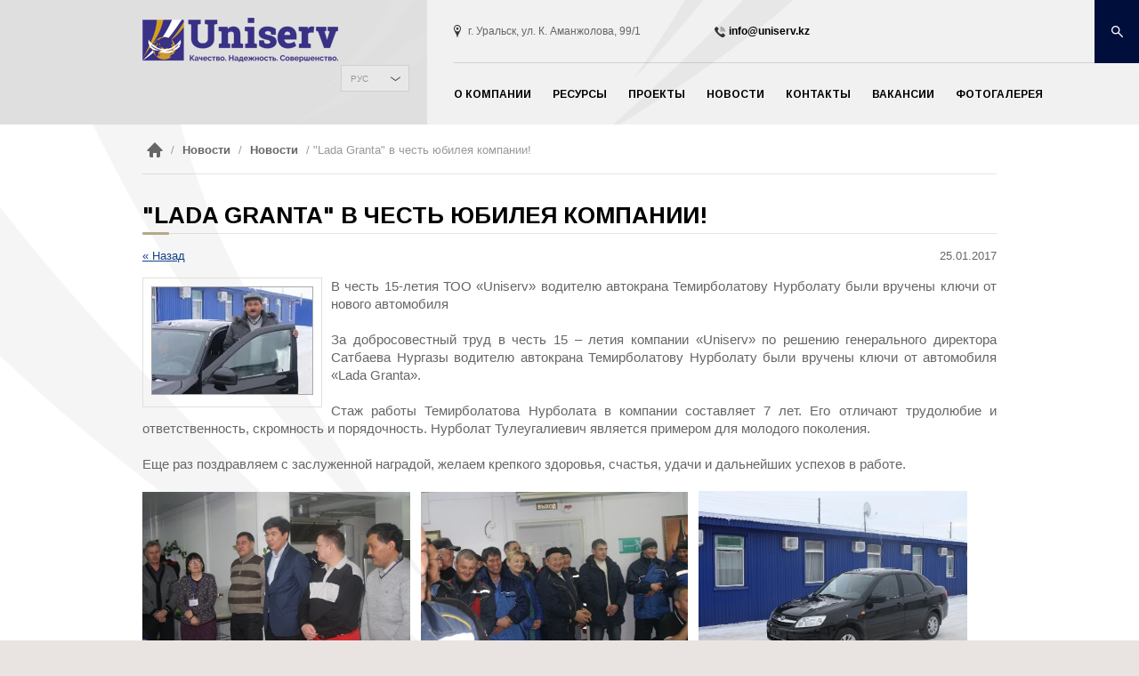

--- FILE ---
content_type: text/html; charset=utf-8
request_url: http://www.uniserv.kz/news/news_post/lada-granta-v-chest-yubileya-kompanii
body_size: 9185
content:
								
<!doctype html>
<html lang="ru">
<head>
    
    <script type="text/javascript">
        WebFontConfig = {
            google:
            {
                families: ['Arimo:400,400italic,700,700italic:latin']
            }
        };
        (function()
        {
            var wf = document.createElement('script');
            wf.src = ('https:' == document.location.protocol ? 'https' : 'http') + '://ajax.googleapis.com/ajax/libs/webfont/1/webfont.js';
            wf.type = 'text/javascript';
            wf.async = 'true';
            var s = document.getElementsByTagName('script')[0];
            s.parentNode.insertBefore(wf, s);
        })();
    </script>
    
    <meta charset="utf-8">
    <meta http-equiv="x-ua-compatible" content="ie=edge">
    <meta name="robots" content="all"/>
    <title>LADA Granta в честь юбилея компании</title>
    <meta name="description" content="LADA Granta в честь юбилея компании">
    <meta name="keywords" content="LADA Granta в честь юбилея компании">
    <meta name="viewport" content="width=device-width, initial-scale=1">
    <meta name="SKYPE_TOOLBAR" content="SKYPE_TOOLBAR_PARSER_COMPATIBLE">
    <meta name='yandex-verification' content='5f222fd92ed203f6' />
    

        
    <link rel="stylesheet" href="/t/v1070/images/styles/normalize.min.css">
    <link rel="stylesheet" href="/t/v1070/images/styles/styles.css">
    
    <link rel="icon" href="http://www.uniserv.kz/favicon.ico" type="image/x-icon" />
	<link rel="shortcut icon" href="http://www.uniserv.kz/favicon.ico" type="image/x-icon" /> 

    <script src="/g/libs/jquery/1.10.2/jquery.min.js"></script>
    
            <!-- 46b9544ffa2e5e73c3c971fe2ede35a5 -->
            <script src='/shared/s3/js/lang/ru.js'></script>
            <script src='/shared/s3/js/common.min.js'></script>
        <link rel='stylesheet' type='text/css' href='/shared/s3/css/calendar.css' /><link rel='stylesheet' type='text/css' href='/shared/highslide-4.1.13/highslide.min.css'/>
<script type='text/javascript' src='/shared/highslide-4.1.13/highslide-full.packed.js'></script>
<script type='text/javascript'>
hs.graphicsDir = '/shared/highslide-4.1.13/graphics/';
hs.outlineType = null;
hs.showCredits = false;
hs.lang={cssDirection:'ltr',loadingText:'Загрузка...',loadingTitle:'Кликните чтобы отменить',focusTitle:'Нажмите чтобы перенести вперёд',fullExpandTitle:'Увеличить',fullExpandText:'Полноэкранный',previousText:'Предыдущий',previousTitle:'Назад (стрелка влево)',nextText:'Далее',nextTitle:'Далее (стрелка вправо)',moveTitle:'Передвинуть',moveText:'Передвинуть',closeText:'Закрыть',closeTitle:'Закрыть (Esc)',resizeTitle:'Восстановить размер',playText:'Слайд-шоу',playTitle:'Слайд-шоу (пробел)',pauseText:'Пауза',pauseTitle:'Приостановить слайд-шоу (пробел)',number:'Изображение %1/%2',restoreTitle:'Нажмите чтобы посмотреть картинку, используйте мышь для перетаскивания. Используйте клавиши вперёд и назад'};</script>
<link rel="icon" href="/favicon.ico" type="image/x-icon">

    <script src="/t/v1070/images/scripts/vendor/modernizr-2.8.3.min.js"></script>
    			
		
		
		
			<link rel="stylesheet" type="text/css" href="/g/shop2v2/default/css/theme.less.css">		
			<script type="text/javascript" src="/g/printme.js"></script>
		<script type="text/javascript" src="/g/shop2v2/default/js/tpl.js"></script>
		<script type="text/javascript" src="/g/shop2v2/default/js/baron.min.js"></script>
		
			<script type="text/javascript" src="/g/shop2v2/default/js/shop2.2.js"></script>
		
	<script type="text/javascript">shop2.init({"productRefs": null,"apiHash": {"getSearchMatches":"5cc2205d0250754bbe9910c4f0cfd4a6","getFolderCustomFields":"e0e7f85b0d6e64faf6f887392323d03a","getProductListItem":"6e0171eedf0680b0694128013b147b77","cartAddItem":"4987a70f89730fef44ee4fa04c6e2cfe","cartRemoveItem":"37ee179cb636c8701cba8c13a1bb78af","cartUpdate":"312b7c30ad04ca73cec2161e7c2885d1","cartRemoveCoupon":"46caea91560e69cfbbd2587eb84b9a04","cartAddCoupon":"c3e2e1ab62436c176f2c25041b6ccc28","deliveryCalc":"e7328db3c9171ff09ec51deeadf54c7c","printOrder":"a07e9d2f69b94b84fe5cba1f5464c01a","cancelOrder":"ff4204e637650713c48aa7e631ec3290","cancelOrderNotify":"d41370717c1700497a191929d650e32e","repeatOrder":"57526c763b678f62b873df1ca16e0ac2","paymentMethods":"c773f01ecdeb01d845fff3318555465a","compare":"6a0a50d8ee12cbd5fc7e50c4e36ffee0","getPromoProducts":"ee8df2c2bbf2ed36289bb3249c7c1d60"},"hash": null,"verId": 1025423,"mode": "","step": "","uri": "/projects","IMAGES_DIR": "/d/","my": {"list_picture_enlarge":true,"accessory":"\u0410\u043a\u0441\u0441\u0435\u0441\u0441\u0443\u0430\u0440\u044b","kit":"\u041d\u0430\u0431\u043e\u0440","recommend":"\u0420\u0435\u043a\u043e\u043c\u0435\u043d\u0434\u0443\u0435\u043c\u044b\u0435","similar":"\u041f\u043e\u0445\u043e\u0436\u0438\u0435","modification":"\u041c\u043e\u0434\u0438\u0444\u0438\u043a\u0430\u0446\u0438\u0438","main_page":true,"buy_one_click":true,"search_articl_text_hide":true,"shop_option_in_list_show":true,"mode_catalog":true,"mode_catalog2":true},"shop2_cart_order_payments": 1,"cf_margin_price_enabled": 0,"maps_yandex_key":"","maps_google_key":""});</script>
<style type="text/css">.product-item-thumb {width: 196px;}.product-item-thumb .product-image, .product-item-simple .product-image {height: 196px;width: 196px;}.product-item-thumb .product-amount .amount-title {width: 100px;}.product-item-thumb .product-price {width: 146px;}.shop2-product .product-side-l {width: 190px;}.shop2-product .product-image {height: 190px;width: 190px;}.shop2-product .product-thumbnails li {width: 53px;height: 53px;}</style>
    <link rel="stylesheet" href="/t/v1070/images/theme0/styles.scss.css">
    <script src="/g/s3/misc/includeform/0.0.2/s3.includeform.js"></script>
    <script type="text/javascript" src="/g/module/megaslider/js/megaslider.jquery.js"></script>
    <script src="/t/v1070/images/js/main.js" charset="utf-8"></script>

	<!--[if lt IE 10]>
	<script src="/g/libs/ie9-svg-gradient/0.0.1/ie9-svg-gradient.min.js"></script>
	<script src="/t/v1070/images/js/jquery.placeholder.min.js"></script>
	<script src="/t/v1070/images/js/jquery.textshadow.min.js"></script>
	<script src="/t/v1070/images/js/ie.js"></script>
	<![endif]-->
	
	<!--[if lt IE 9]>
	<script src="/g/libs/html5shiv/html5.js"></script>
	<![endif]-->
	
	<script src="/g/s3/shop2/fly/0.0.1/s3.shop2.fly.js"></script>
	<script src="/g/s3/shop2/popup/0.0.1/s3.shop2.popup.js"></script>
			
	<script>
	    $(function(){
	        $.s3Shop2Popup();
	    });
	</script>
	
		
<script>
  (function(i,s,o,g,r,a,m){i['GoogleAnalyticsObject']=r;i[r]=i[r]||function(){
  (i[r].q=i[r].q||[]).push(arguments)},i[r].l=1*new Date();a=s.createElement(o),
  m=s.getElementsByTagName(o)[0];a.async=1;a.src=g;m.parentNode.insertBefore(a,m)
  })(window,document,'script','//www.google-analytics.com/analytics.js','ga');

  ga('create', 'UA-30703449-19', 'auto');
  ga('send', 'pageview');

</script>
	
</head>
<body>
    
    <!-- [+] app-wrapper -->
    <div class="app-wrapper">
            <!--[if lt IE 8]>
        <p class="browserupgrade">Вы используете <strong>устаревший</strong> браузер. Пожалуйста <a href="http://browsehappy.com/">обновите ваш браузео</a> и смотрите на мир в цвете.</p>
        <![endif]-->
        <!-- [+] app-header -->
            <div class="app-header">
                <div class="container">
                    <div class="app-header__in">
                        <div class="clearfix app-header__content">
                            <div class="app-header__left">
                                <!-- [+] app-logo -->
                                <a class="app-logo" href="/"> <img class="app-logo__image" src="/thumb/2/zBWqpHBbYsCuTjOFw8XUIg/220r/d/listochek_s_logotipom_novyy_2017_2.png"> <span class="app-logo__slogan"></span> </a>
                                <!-- [-] app-logo -->
                                <!-- [+] app-langs -->
                                <div class="app-langs">
                                    <select name="lang" id="lang">
                                        <option value="http://kz.uniserv.kz/">КАЗ</option>
                                        <option value="http://uniserv.kz/" selected>РУС</option>
                                        <option value="http://en.uniserv.kz/">АНГ</option>
                                    </select>
                                </div>
                                <!-- [-] app-langs -->
                            </div>
                            <div class="app-header__right">
                                <!-- [+] header-contacts -->
                                <div class="header-contacts">
                                    <div class="header-contacts__item header-contacts__item--address">г. Уральск, ул. К. Аманжолова, 99/1</div>
                                    <div class="header-contacts__item header-contacts__item--phones">info@uniserv.kz</div>
                                </div>
                                <!-- [-] header-contacts -->
                                <!-- [+] header-nav -->
                                <div class="header-nav">
                                    <ul class="header-nav__list">
                                        <li class="header-nav__item"><a class="header-nav__link" href="/o-kompanii" >О компании</a><ul class="header-nav__sub-list"><li class="header-nav__sub-item"><a class="header-nav__sub-link" href="/missiya-i-videniye" >Миссия и видение</a></li><li class="header-nav__sub-item"><a class="header-nav__sub-link" href="/istoriya" >История</a></li><li class="header-nav__sub-item"><a class="header-nav__sub-link" href="/sotsialnaya-otvetstvennost" >Социальная ответственность</a><ul ><li ><a  href="/podderzhka-socialno-nezashishennyh-sloev-nasileniya" >Благотворительный фонд "Парасат2018"</a></li><li ><a  href="/podderzhka-veteranov" >Поддержка ветеранов ВОВ</a></li><li ><a  href="/podderzhka-sporta" >Поддержка спорта</a></li><li ><a  href="/socialnaya-podderzhka-rabotnikov-kompanii" >Социальная поддержка работников компании</a></li></ul></li><li class="header-nav__sub-item"><a class="header-nav__sub-link" href="/rukovodstvo" >Руководство</a><ul ><li ><a  href="/obrashcheniye" >Обращение</a></li></ul></li><li class="header-nav__sub-item"><a class="header-nav__sub-link" href="/license" >Сертификаты, лицензии</a></li><li class="header-nav__sub-item"><a class="header-nav__sub-link" href="/politiki" >Политика компании</a><ul ><li ><a  href="/kodeks-delovoy-etiki-too-uniserv" >Кодекс деловой этики ТОО «Uniserv»</a></li><li ><a  href="/antikorruptsionnaya-politika-too-uniserv" >Антикоррупционная политика ТОО "UNISERV"</a></li></ul></li></ul></li><li class="header-nav__item"><a class="header-nav__link" href="/resources" >Ресурсы</a><ul class="header-nav__sub-list"><li class="header-nav__sub-item"><a class="header-nav__sub-link" href="/avtopark" >Автопарк</a></li><li class="header-nav__sub-item"><a class="header-nav__sub-link" href="/avtoremontnyye-kompleksy" >Авторемонтные комплексы</a></li><li class="header-nav__sub-item"><a class="header-nav__sub-link" href="/asfaltobetonnyye-zavody" >Асфальтобетонные заводы</a></li><li class="header-nav__sub-item"><a class="header-nav__sub-link" href="/ispytatelnyye-laboratorii" >Испытательные лаборатории</a></li></ul></li><li class="header-nav__item"><a class="header-nav__link" href="/projects" >Проекты</a></li><li class="header-nav__item"><a class="header-nav__link" href="/novosti" >Новости</a><ul class="header-nav__sub-list"><li class="header-nav__sub-item"><a class="header-nav__sub-link" href="/news" >Новости</a></li><li class="header-nav__sub-item"><a class="header-nav__sub-link" href="/smi-o-nas" >СМИ о нас</a></li></ul></li><li class="header-nav__item"><a class="header-nav__link" href="/kontakty" >Контакты</a></li><li class="header-nav__item"><a class="header-nav__link" href="/vakansii" >Вакансии</a></li><li class="header-nav__item"><a class="header-nav__link" href="/fotogalereya" >Фотогалерея</a></li>                                    </ul>
                                </div>
                                <!-- [-] header-nav -->
                            </div>
                        </div>
                    </div>
                </div>
                <!-- [+] app-search -->
                <div class="app-search">
                    <form class="app-search__form" action="/search">
                        <input class="app-search__input" type="text" name="search" placeholder="Поиск по сайту">
                        <button class="app-search__submit">Поиск</button>
                    <re-captcha data-captcha="recaptcha"
     data-name="captcha"
     data-sitekey="6LfLhZ0UAAAAAEB4sGlu_2uKR2xqUQpOMdxygQnA"
     data-lang="ru"
     data-rsize="invisible"
     data-type="image"
     data-theme="light"></re-captcha></form>
                </div>
                <!-- [-] app-search -->
            </div>
            <!-- [-] app-header -->
   
        <!-- [+] app-wrapper-content -->
        <div class="app-wrapper-content">
        	<div class="container content-inner">
        		<div class="breadcrumbs"><a href="/"><img class="breadcrumbs__icon" src="/t/v1070/images/images/home.png"></a> / <a href="/novosti">Новости</a> / <a href="/news">Новости</a> / &quot;Lada Granta&quot; в честь юбилея компании!</div>    

	<style type="text/css">
		.n-thumb {
			float: left;
			margin: 5px;
		}
	</style>

<h1>&quot;Lada Granta&quot; в честь юбилея компании!</h1>
			<a href="/news">&laquo; Назад</a><div style="float: right;">25.01.2017</div>
		<br/>
		<br/>
		<div class="newa-item-page">
			<div class="news__picture" style="float: left; margin-right: 10px;">
				<a class="highslide" href="/d/img_3589.jpg" onclick="return hs.expand(this)">
					<img src="/d//thumb/2/txpOw0QQmVqnvmnbhUIMYQ/180r160/d/img_3589.jpg"/>
				</a>
			</div>
			
						<p style="text-align: justify;">В честь 15-летия ТОО &laquo;Uniserv&raquo; водителю автокрана Темирболатову Нурболату были вручены ключи от нового автомобиля</p>
<p style="text-align: justify;">За добросовестный труд в честь 15 &ndash; летия компании &laquo;Uniserv&raquo; по решению генерального директора Сатбаева Нургазы водителю автокрана Темирболатову Нурболату были вручены ключи от автомобиля &laquo;Lada Granta&raquo;.</p>
<p style="text-align: justify;">Стаж работы Темирболатова Нурболата в компании составляет 7 лет. Его отличают трудолюбие и ответственность, скромность и порядочность. Нурболат Тулеугалиевич является примером для молодого поколения.</p>
<p style="text-align: justify;">Еще раз поздравляем с заслуженной наградой, желаем крепкого здоровья, счастья, удачи и дальнейших успехов в работе.</p>
<p><img src="/thumb/2/XYdMOYdb7isSUhsxCEthJA/r/d/b3814036081.jpg" alt="" width="301" height="200" />&nbsp;&nbsp; <img src="/thumb/2/1VQyYynFYx28vG8-HZbqLg/r/d/b2681807263.jpg" width="300" height="200" />&nbsp;&nbsp; <img src="/thumb/2/24g4Fu0jq6wMang9BEq5Yg/r/d/b3185192676.jpg" alt="" width="302" height="201" /></p>
			<br clear="all"/>
		</div>
			


</div>
</div>
<!-- [-] app-wrapper-content -->

<!-- [+] app-footer -->
<footer class="app-footer">
    <div class="container clearfix">
        <div class="app-footer__item">
            <!-- [+] app-logo -->
            <a class="app-logo app-logo--footer" href="/"> 
            
                        <img class="app-logo__image" src="/thumb/2/Fh7NxubFjty9-EwnqtHT2A/160r/d/logosite.png">
                        
            <span class="app-logo__slogan"></span> 
            </a>
            <!-- [-] app-logo -->
            <!-- [+] app-copyright -->
            <div class="app-copyright"> © 2018
                <br> Все права защищены. </div>
                <!-- [-] app-copyright -->
            </div>
            <div class="app-footer__item">
                <div class="app-footer__title">Компания</div>
                <div class="footer-nav">
                    <ul class="footer-nav__list">
                    	                    		<li class="footer-nav__item"> <a class="footer-nav__link" href="uslugi">Услуги</a> </li>
                    	                    		<li class="footer-nav__item"> <a class="footer-nav__link" href="vakansii">Вакансии</a> </li>
                    	                    		<li class="footer-nav__item"> <a class="footer-nav__link" href="missiya-i-tsennosti">Миссия и ценности</a> </li>
                    	                    		<li class="footer-nav__item"> <a class="footer-nav__link" href="kliyenty">Клиенты</a> </li>
                    	                    		<li class="footer-nav__item"> <a class="footer-nav__link" href="/avtopark">Автопарк</a> </li>
                    	                    </ul>
                </div>
            </div>
            <div class="app-footer__item">
                <div class="app-footer__title">Контакты</div>
                <!-- [+] footer-contacts -->
                <div class="footer-contacts">г. Уральск, ул. К. Аманжолова, 99/1
                    <br>
                    <br>
                    info@uniserv.kz
                    <br>
                    <br> Качество.
Надежность.
Совершенство.
                    <br>
                    <br> <a class="bok-link" href="/kontakty" title="На карте">На карте</a> </div>
                    <!-- [-] footer-contacts -->
                </div>
                
                                
            </div>
            <div class="container clearfix app-footer__info">
                <!-- [+] app-creators -->
                <div class="left app-creators"> Заказ, создание сайта <a href="http://exclusive.megagroup.ru">exclusive.megagroup.ru</a> </div>
                <!-- [-] app-creators -->
                <!-- [+] app-counters -->
                <div class="right app-counters"><!-- Start CountZero code -->
 <script type="text/javascript"><!--
 cz_user=52033;cz_type=1;cz_str="&wd="+screen.width;
 cz_str+="&hg="+screen.height+"&du="+escape(document.URL);
 cz_str+="&rf="+escape(document.referrer);
 cz_str="<a href='http://zero.kz/?u="+cz_user+"' target='_blank'>"+
 "<img src='http://zero.kz/c.php?u="+cz_user+"&t="+cz_type+cz_str+"'"+
 " border='0px' width='88' height='31' alt='CountZero' /><\/a>";
 document.write(cz_str);//--></script><noscript>
 <a href='http://zero.kz/?u=52033' target='_blank'>
 <img src='http://zero.kz/c.php?u=52033' border='0px' width='88'
 height='31' alt='CountZero' /></a></noscript>
 <!-- End CountZero code -->


<!--Openstat-->
<span id="openstat2229330"></span>
<script type="text/javascript">
var openstat = { counter: 2229330, image: 87, color: "828282", next: openstat };
(function(d, t, p) {
var j = d.createElement(t); j.async = true; j.type = "text/javascript";
j.src = ("https:" == p ? "https:" : "http:") + "//openstat.net/cnt.js";
var s = d.getElementsByTagName(t)[0]; s.parentNode.insertBefore(j, s);
})(document, "script", document.location.protocol);
</script>
<!--/Openstat-->


<!--Rating@Mail.ru counter-->
<script language="javascript"><!--
d=document;var a='';a+=';r='+escape(d.referrer);js=10;//--></script>
<script language="javascript1.1"><!--
a+=';j='+navigator.javaEnabled();js=11;//--></script>
<script language="javascript1.2"><!--
s=screen;a+=';s='+s.width+'*'+s.height;
a+=';d='+(s.colorDepth?s.colorDepth:s.pixelDepth);js=12;//--></script>
<script language="javascript1.3"><!--
js=13;//--></script><script language="javascript" type="text/javascript"><!--
d.write('<a href="http://top.mail.ru/jump?from=2151819" target="_top">'+
'<img src="http://d5.cd.b0.a2.top.mail.ru/counter?id=2151819;t=50;js='+js+
a+';rand='+Math.random()+'" alt="Рейтинг@Mail.ru" border="0" '+
'height="31" width="88"><\/a>');if(11<js)d.write('<'+'!-- ');//--></script>
<noscript><a target="_top" href="http://top.mail.ru/jump?from=2151819">
<img src="http://d5.cd.b0.a2.top.mail.ru/counter?js=na;id=2151819;t=50" 
height="31" width="88" border="0" alt="Рейтинг@Mail.ru"></a></noscript>
<script language="javascript" type="text/javascript"><!--
if(11<js)d.write('--'+'>');//--></script>
<!--// Rating@Mail.ru counter-->
<!--__INFO2026-01-26 00:27:30INFO__-->
</div>
                <!-- [-] app-counters -->
            </div>
        </footer>
        <!-- [-] app-footer -->
    </div>
    <!-- [-] app-wrapper -->
    <script src="https://yastatic.net/jquery/2.1.4/jquery.min.js"></script>
    <script>
        window.jQuery || document.write('<script src="scripts/vendor/jquery-2.1.4.min.js"><\/script>')
    </script>
    <script src="/t/v1070/images/scripts/plugins.min.js"></script>
    
    <script src="/t/v1070/images/scripts/markerclusterer.js"></script>
    <script src="/t/v1070/images/scripts/main.min.js"></script>
    <script src="https://maps.googleapis.com/maps/api/js?key=AIzaSyAHmHH3jjTTvWPGIpHAJI0J8CW4O1QA0J4&callback=initMap" async defer></script>


<script type="text/javascript">
	hs.align = 'center';
	hs.transitions = ['expand', 'crossfade'];
	hs.outlineType = 'rounded-white';
	hs.fadeInOut = true;
	hs.dimmingOpacity = 0.8;
	hs.align='center';
	hs.padToMinWidth=true;
	hs.captionEval='this.thumb.alt';
	hs.addSlideshow({
		interval: 5000,
		repeat: false,
		useControls: true,
		fixedControls: 'fit',
		overlayOptions: {
			opacity: .75,
			position: 'bottom center',
			hideOnMouseOut: true
		}
	});
</script>
<!-- Yandex.Metrika counter -->
<script type="text/javascript">
    (function (d, w, c) {
        (w[c] = w[c] || []).push(function() {
            try {
                w.yaCounter35078190 = new Ya.Metrika({
                    id:35078190,
                    clickmap:true,
                    trackLinks:true,
                    accurateTrackBounce:true,
                    webvisor:true
                });
            } catch(e) { }
        });

        var n = d.getElementsByTagName("script")[0],
            s = d.createElement("script"),
            f = function () { n.parentNode.insertBefore(s, n); };
        s.type = "text/javascript";
        s.async = true;
        s.src = "https://mc.yandex.ru/metrika/watch.js";

        if (w.opera == "[object Opera]") {
            d.addEventListener("DOMContentLoaded", f, false);
        } else { f(); }
    })(document, window, "yandex_metrika_callbacks");
</script>
<noscript><div><img src="https://mc.yandex.ru/watch/35078190" style="position:absolute; left:-9999px;" alt="" /></div></noscript>
<!-- /Yandex.Metrika counter -->

<script src="/t/v1070/images/site.addons.js"></script>

<!-- assets.bottom -->
<!-- </noscript></script></style> -->
<script src="/my/s3/js/site.min.js?1769082895" ></script>
<script src="/my/s3/js/site/defender.min.js?1769082895" ></script>
<script >/*<![CDATA[*/
var megacounter_key="7f90e13d35a8e1c78c167aa5b7d0c575";
(function(d){
    var s = d.createElement("script");
    s.src = "//counter.megagroup.ru/loader.js?"+new Date().getTime();
    s.async = true;
    d.getElementsByTagName("head")[0].appendChild(s);
})(document);
/*]]>*/</script>
<script >/*<![CDATA[*/
$ite.start({"sid":1020771,"vid":1025423,"aid":1214222,"stid":10,"cp":25,"active":true,"domain":"uniserv.kz","lang":"ru","trusted":false,"debug":false,"captcha":3});
/*]]>*/</script>
<!-- /assets.bottom -->
</body>

</html>

--- FILE ---
content_type: text/css
request_url: http://www.uniserv.kz/t/v1070/images/styles/styles.css
body_size: 24713
content:
@charset 'UTF-8';
/* Mixin */
@font-face
{
    font-family: 'icomoon';
    font-weight: normal;
    font-style: normal; 

    src: url('../fonts/icomoon/icomoon.eot?-7k9oum');
    src: url('../fonts/icomoon/icomoon.eot?#iefix-7k9oum') format('embedded-opentype'), url('../fonts/icomoon/icomoon.ttf?-7k9oum') format('truetype'), url('../fonts/icomoon/icomoon.woff?-7k9oum') format('woff'), url('../fonts/icomoon/icomoon.svg?-7k9oum#icomoon') format('svg');
}

[class^='icon-'],
[class*=' icon-']
{
    font-family: 'icomoon';
    font-weight: normal;
    font-style: normal;
    font-variant: normal;
    line-height: 1;

    text-transform: none;

    speak: none;
    /* Better Font Rendering =========== */
    -webkit-font-smoothing: antialiased;
    -moz-osx-font-smoothing: grayscale;
}

.icon-i-map:before
{
    content: '\e600';
}

.icon-i-phone:before
{
    content: '\e601';
}

.icon-arrow:before
{
    content: '\e602';
}

.icon-arrow-left:before
{
    content: '\e603';
}

::-webkit-input-placeholder,
:-moz-placeholder,
::-moz-placeholder,
:-ms-input-placeholder
{
    color: #999;
}

h1,
h2,
h3,
h4,
h5,
h6
{
    font-family: Arimo, sans-serif;
    font-weight: bold;
    font-style: normal;

    margin: 15px 0; 

    color: #272727;
}

h1
{
    font-size: 27px;

    margin-top: 0;

    text-transform: uppercase;
}

h2
{
    font-size: 25px;
}

h3
{
    font-size: 22px;
}

h4
{
    font-size: 20px;
}

h5
{
    font-size: 18px;
}

h6
{
    font-size: 11px;
}

h5,
h6
{
    font-weight: bold;
}

a
{
    text-decoration: underline; 

    color: #12418a;
}
a:hover
{
    text-decoration: none;
}
a:active,
a:focus
{
    outline: none;
}
a img
{
    border: none;
}

p
{
    line-height: 20px; 

    margin: 20px 0;
}

table th,
table td
{
    padding: 10px 20px; 

    text-align: left;
    vertical-align: top;
}

.table2 th,
.table2 td
{
    padding: 10px 20px; 

    text-align: left;
}

.table2 th
{
    font-weight: normal;

    color: #fff; 
    background: #b3aa87;
}

.table2 tr
{
    border-bottom: 1px solid #d9d9d9;
}

.table2 tr:first-child
{
    border-bottom: none;
}

.table2 tr:nth-child(odd)
{
    background: #f7f7f7;
}

.table2,
.table2 td,
.table2 th {
	border: none !important;
}

.content-inner
{
    padding-bottom: 40px;
}
.content-inner ul,
.content-inner ol
{
    padding: 0;
}
.content-inner ul li,
.content-inner ol li
{
    margin-bottom: 12px; 

    list-style-type: none;
}
.content-inner ul li
{
    position: relative; 

    padding-left: 25px;
}
.content-inner ul li:before
{
    position: absolute;
    top: 1px;
    left: 0;

    width: 15px;
    height: 15px;

    content: '';

    background: url(../images/ul-type.png) no-repeat 0 0;
}
.content-inner ol
{
    counter-reset: ollist;
}
.content-inner ol li
{
    position: relative;

    padding-left: 18px;
}
.content-inner ol li:before
{
    font-size: inherit; 
    /* Выводим число */

    position: absolute;
    top: 0;
    left: 0;
    /* Увеличиваем значение счетчика */

    content: counter(ollist) '.';
    counter-increment: ollist;

    color: #b3aa87;
}

body
{
    font-family: Arial, sans-serif;
    font-size: 15px;

    color: #666; 
    background: #fff;
}

form
{
    margin: 20px 0;
}

label
{
    font-size: 12px;
    font-weight: bold;

    display: inline-block;

    margin-bottom: 8px;

    vertical-align: top;
    text-transform: uppercase;

    color: #333;
}
label.block
{
    display: block;
}
label.required:before
{
    content: '*';

    color: #f60;
}

.input,
.textarea
{
    font-size: 13px;

    -webkit-box-sizing: border-box;
       -moz-box-sizing: border-box;
            box-sizing: border-box;
    margin-bottom: 10px; 
    padding: 0 10px;

    color: #999;
    border: 1px solid #cfcfcf;
    outline: none;
}
.input:focus,
.textarea:focus
{
    background: #f7f5eb;
}
.input--error,
.textarea--error
{
    color: #f00; 
    border-color: #ffcfcf;
    background: #fff1f1;
}
.input--error::-webkit-input-placeholder,
.input--error:-moz-placeholder,
.input--error::-moz-placeholder,
.input--error:-ms-input-placeholder,
.textarea--error::-webkit-input-placeholder,
.textarea--error:-moz-placeholder,
.textarea--error::-moz-placeholder,
.textarea--error:-ms-input-placeholder
{
    color: #f00;
}
.input--error:focus,
.textarea--error:focus
{
    background: #fff1f1;
}

.input
{
    height: 30px;
}

.textarea
{
    padding: 10px;

    resize: none;
}

input[type=radio].radio,
input[type=checkbox].checkbox
{
    position: absolute;
    z-index: -1000;
    left: -1000px;

    overflow: hidden;
    clip: rect(0 0 0 0);

    width: 1px;
    height: 1px;
    margin: -1px;
    padding: 0;

    border: 0;
}

input[type=radio].radio + label.label,
input[type=checkbox].checkbox + label.label
{
    line-height: 30px;

    display: inline-block;

    height: 30px;
    padding-left: 35px;

    cursor: pointer; 
    vertical-align: middle;

    background-repeat: no-repeat;
    background-position: 0 -30px;
}

input[type=radio].radio:checked + label.label,
input[type=checkbox].checkbox:checked + label.label
{
    background-position: 0 -60px;
}

input[type=radio].radio:disabled + label.label,
input[type=checkbox].checkbox:disabled + label.label
{
    background-position: 0 0;
}

input[type=radio].radio:checked:disabled + label.label,
input[type=checkbox].checkbox:checked:disabled + label.label
{
    background-position: 0 -90px;
}

label.label--checkbox
{
    -webkit-user-select: none;
       -moz-user-select: none;
        -ms-user-select: none;
            user-select: none; 

    background-image: url(../images/toggles-checks.png);
}

label.label--radio
{
    -webkit-user-select: none;
       -moz-user-select: none;
        -ms-user-select: none;
            user-select: none; 

    background-image: url(../images/toggles-radio.png);
}

.content-header,
h1
{
    font-family: Arimo, sans-serif;
    font-size: 27px;
    font-weight: 700;

    position: relative;

    margin-bottom: 12px;
    padding-bottom: 4px;

    color: #000;
    border-bottom: 1px solid rgba(0, 0, 0, .1);
}
.content-header:after,
h1:after
{
    position: absolute;
    bottom: -2px;
    left: 0;

    width: 30px;
    height: 3px;

    content: '';

    border-radius: 3px;
    background: #b3aa87;
}

/* ==========================================================================
   Helper classes
   ========================================================================== */
.left
{
    float: left;
}

.right
{
    float: right;
}

/*
 * Hide visually and from screen readers:
 */
.hidden
{
    display: none !important;
}

/*
 * Hide only visually, but have it available for screen readers:
 * http://snook.ca/archives/html_and_css/hiding-content-for-accessibility
 */
.visuallyhidden
{
    position: absolute;

    overflow: hidden;
    clip: rect(0 0 0 0);

    width: 1px; 
    height: 1px;
    margin: -1px;
    padding: 0;

    border: 0;
}

/*
 * Extends the .visuallyhidden class to allow the element
 * to be focusable when navigated to via the keyboard:
 * https://www.drupal.org/node/897638
 */
.visuallyhidden.focusable:active,
.visuallyhidden.focusable:focus
{
    position: static;

    overflow: visible;
    clip: auto;

    width: auto; 
    height: auto;
    margin: 0;
}

/*
 * Hide visually and from screen readers, but maintain layout
 */
.invisible
{
    visibility: hidden;
}

/*
 * Clearfix: contain floats
 *
 * For modern browsers
 * 1. The space content is one way to avoid an Opera bug when the
 *    `contenteditable` attribute is included anywhere else in the document.
 *    Otherwise it causes space to appear at the top and bottom of elements
 *    that receive the `clearfix` class.
 * 2. The use of `table` rather than `block` is only necessary if using
 *    `:before` to contain the top-margins of child elements.
 */
.clearfix:before,
.clearfix:after
{
    /* 1 */
    display: table;

    content: ' ';
    /* 2 */
}

.clearfix:after
{
    clear: both;
}

.container
{
    position: relative;

    width: 100%;
    max-width: 960px;
    margin: 0 auto;
}

.content-wrapper
{
    position: relative;

    width: 100%;
    min-height: 0;
    padding-bottom: 40px;
}

.content-inner p:first-of-type,
.content-inner p:first-child
{
    margin-top: 0;
}

.content-inner p:last-of-type,
.content-inner p:last-child
{
    margin-bottom: 0;
}

.page-main
{
    float: left;

    width: 100%;
}
.page-main__content
{
    margin: 0 0 0 330px;
    padding: 0;
    text-align: justify;
}

.shop2-main-before {
	text-align: justify;
}

.page-sidebar-left
{
    position: relative;

    -webkit-box-sizing: border-box;
       -moz-box-sizing: border-box;
            box-sizing: border-box; 
    width: 330px;
    margin-right: -100%;
    padding-right: 40px;
}

.page-sidebar-right
{
    position: relative;

    -webkit-box-sizing: border-box;
       -moz-box-sizing: border-box;
            box-sizing: border-box; 
    width: 0;
    margin-left: 0;
}

.bok-link
{
    font-family: Arial, sans-serif;
    font-size: 11px;
    line-height: 31px;

    position: relative;

    display: inline-block;

    -webkit-box-sizing: border-box;
       -moz-box-sizing: border-box;
            box-sizing: border-box;
    height: 31px;
    margin-right: 32px;
    margin-bottom: 2px;
    padding: 0 18px 0 18px;

    -webkit-transition: all .2s ease-in;
         -o-transition: all .2s ease-in;
            transition: all .2s ease-in; 
    vertical-align: top;
    text-decoration: none;
    text-transform: uppercase;

    color: #b3aa87;
    border: 1px solid rgba(179, 170, 135, .42);
}
.bok-link:after
{
    font-family: 'icomoon';
    font-weight: normal;
    font-style: normal;
    font-variant: normal;
    line-height: 1;

    position: absolute;
    top: -1px;
    right: -32px;

    display: inline-block;

    -webkit-box-sizing: border-box;
       -moz-box-sizing: border-box;
            box-sizing: border-box;
    width: 30px;
    height: 31px;
    padding: 9px 0 0 12px;

    content: '\e602';
    -webkit-transition: all .2s ease-in;
         -o-transition: all .2s ease-in;
            transition: all .2s ease-in; 
    text-align: left;
    vertical-align: top;
    text-transform: none;

    border: 1px solid rgba(179, 170, 135, .42);

    speak: none;
    /* Better Font Rendering =========== */
    -webkit-font-smoothing: antialiased;
    -moz-osx-font-smoothing: grayscale;
}
.bok-link:hover
{
    color: #fff; 
    border-color: #fff;
}
.bok-link:hover:after
{
    border-color: #fff;
}
.bok-link:active
{
    color: #9f9468; 
    border-color: #9f9468;
}
.bok-link--fill
{
    color: #fff;
    background: #b3aa87;
}
.bok-link--fill:after
{
    border-color: #b3aa87; 
    background: #b3aa87;
}
.bok-link--fill:hover
{
    color: #fff; 
    border-color: #000e3c;
    background: #000e3c;
}
.bok-link--fill:hover:after
{
    border-color: #b3aa87; 
    background: #b3aa87;
}
.bok-link--fill:active
{
    color: #fff;
    border-color: #b3aa87;
    background: #b3aa87;
    -webkit-box-shadow: inset 1px 2px 4px rgba(0, 0, 0, .14);
            box-shadow: inset 1px 2px 4px rgba(0, 0, 0, .14);
}
.bok-link--fill:active:after
{
    -webkit-box-shadow: inset 1px 2px 4px rgba(0, 0, 0, .14);
            box-shadow: inset 1px 2px 4px rgba(0, 0, 0, .14);
}
.bok-link--news
{
    margin-top: 30px;
}
.bok-link--ghost
{
    color: rgba(179, 170, 135, .42);
    border-color: rgba(179, 170, 135, .42);
}
.bok-link--ghost:after
{
    border-color: inherit;
}
.bok-link--ghost:hover
{
    color: rgba(179, 170, 135, .42);
}
.bok-link--ghost:active
{
    color: rgba(179, 170, 135, .42);
}
.bok-link--disabled
{
    -webkit-user-select: none;
       -moz-user-select: none;
        -ms-user-select: none;
            user-select: none;
    pointer-events: none;

    color: #cdcdcd; 
    border-color: #f8f8f8;
    background: #f8f8f8;
}
.bok-link--disabled:after
{
    color: #cdcdcd; 
    border-color: #f8f8f8;
    background: #f8f8f8;
}

.send-btn
{
    font-size: 11px;
    font-weight: bold;
    line-height: 11px;

    position: relative;

    display: inline-block;

    -webkit-box-sizing: border-box;
       -moz-box-sizing: border-box;
            box-sizing: border-box;
    height: 40px;
    margin-right: 32px;
    padding: 8px 20px;

    -webkit-transition: background-color .2s linear, -webkit-box-shadow .2s linear;
         -o-transition: background-color .2s linear, box-shadow .2s linear;
            transition: background-color .2s linear, box-shadow .2s linear; 
    vertical-align: top;
    text-decoration: none;
    text-transform: uppercase;

    color: #fff;
    background: #000e3c;
}
.send-btn:after
{
    font-family: 'icomoon';
    font-size: 14px;
    font-weight: normal;
    font-style: normal;
    font-variant: normal;
    line-height: 1;

    position: absolute;
    top: 0;
    right: -32px;

    display: inline-block;

    -webkit-box-sizing: border-box;
       -moz-box-sizing: border-box;
            box-sizing: border-box;
    width: 30px;
    height: 40px;
    padding: 13px 0 0 12px;

    content: '\e602';
    -webkit-transition: -webkit-box-shadow .2s ease-in;
         -o-transition:         box-shadow .2s ease-in;
            transition:         box-shadow .2s ease-in; 
    text-align: left;
    vertical-align: top;
    text-transform: none;

    background: #b3aa87;

    speak: none;
    /* Better Font Rendering =========== */
    -webkit-font-smoothing: antialiased;
    -moz-osx-font-smoothing: grayscale;
}
.send-btn__hint
{
    font-size: 8px;

    display: block;

    padding-top: 3px;
}
.send-btn:hover
{
    background: #888168;
}
.send-btn:active,
.send-btn:active:after
{
    -webkit-box-shadow: inset 1px 1.7px 4px rgba(0, 0, 0, .14);
            box-shadow: inset 1px 1.7px 4px rgba(0, 0, 0, .14);
}
.send-btn--disabled
{
    -webkit-user-select: none;
       -moz-user-select: none;
        -ms-user-select: none;
            user-select: none;
    pointer-events: none;

    color: #cdcdcd; 
    background: #f8f8f8;
}
.send-btn--disabled:after
{
    color: #cdcdcd; 
    background: #f8f8f8;
}

.app-wrapper
{
    position: relative;

    /*overflow: hidden;*/

    width: 100%;
    min-width: 960px;
}

.app-wrapper-content
{
    background: #fff url(../images/content-background.png) no-repeat center top;
}

.app-header
{
	position: relative;
	z-index: 25;
    background: #dfdfdf;
}
.app-header__in
{
    -webkit-box-sizing: border-box;
       -moz-box-sizing: border-box;
            box-sizing: border-box; 
    height: 100%;
    min-height: 140px;
}
.app-header__in:before,
.app-header__in:after
{
    position: absolute;
    top: 0;

    width: 8000px;
    height: 100%; 

    content: '';
}
.app-header__in:before
{
    right: 100%;

    margin-right: -320px;

    background: #dfdfdf url(../images/header-l-bg.png) no-repeat right top;
}
.app-header__in:after
{
    left: 320px;

    background: #f1f1f1 url(../images/headear-r-bg.png) no-repeat left top;
}
.app-header__content
{
    position: relative;
    z-index: 15;

    -webkit-box-sizing: border-box;
       -moz-box-sizing: border-box;
            box-sizing: border-box; 
    height: 100%;
    min-height: inherit;
    padding-top: 20px;
}
.app-header__left
{
    position: relative;

    float: left;

    -webkit-box-sizing: border-box;
       -moz-box-sizing: border-box;
            box-sizing: border-box; 
    width: 320px;
    margin-right: -100%;
}
.app-header__right
{
    float: left;

    -webkit-box-sizing: border-box;
       -moz-box-sizing: border-box;
            box-sizing: border-box; 
    width: 1000%;
    margin-left: 320px;
    padding-left: 30px;
}

.app-langs
{
    position: absolute;
    right: 20px; 
    bottom: -7px;
}
.app-langs .jq-selectbox__select,
.app-langs .jq-selectbox__dropdown
{
    font-size: 10px;
}
.app-langs .jq-selectbox__select,
.app-langs .jq-selectbox__trigger
{
    background: #e8e8e8;
}
.app-langs .jq-selectbox__select:hover
{
    background: #dfdfdf;
}
.app-langs .jq-selectbox__dropdown
{
    background: #12418a;
}
.app-langs .jq-selectbox__dropdown li
{
    color: #fff;
}
.app-langs .jq-selectbox__trigger-arrow
{
    background: url(../images/select-dark-arrow.png) no-repeat center center;
}
.app-langs .jq-selectbox__dropdown li.selected,
.app-langs .jq-selectbox__dropdown li:hover
{
    color: #fff; 
    background: #083478;
}

.header-contacts
{
    font-family: Arial, sans-serif;
    font-size: 12px;
    line-height: 14px;

    padding-top: 8px;
    padding-bottom: 28px;

    border-bottom: 1px solid rgba(0, 0, 0, .13);
}
.header-contacts__item
{
    display: inline-block;

    padding: 0 80px 0 16px; 

    vertical-align: top;
}
.header-contacts__item:last-child
{
    padding-right: 0;
}
.header-contacts__item--address
{
    color: #666;
    background: url(../images/i-map.png) no-repeat 0 0;
}
.header-contacts__item--phones
{
    font-weight: bold;

    padding-right: 18px;

    color: #000;
    background: url(../images/i-phone.png) no-repeat 0 2px;
}

.app-search
{
    position: absolute;
    z-index: 50; 
    top: 0;
    right: 0;

    height: 71px;

    background: #000e3c;
}
.app-search:hover .app-search__input
{
    width: 234px;

    opacity: 1;
}
.app-search__form
{
    width: 100%;
    min-width: 12px;
    height: inherit;
    margin: 0; 
    padding: 18px 18px 0 20px;

    -webkit-transition: all .3s ease-out;
         -o-transition: all .3s ease-out;
            transition: all .3s ease-out;
}
.app-search__input
{
    font-family: Arimo, sans-serif;
    font-size: 12px;

    width: 1px;
    height: 29px;

    -webkit-transition: all .3s ease-out;
         -o-transition: all .3s ease-out;
            transition: all .3s ease-out; 
    text-transform: uppercase;

    opacity: 0;
    color: #fff;
    border: none;
    border-bottom: 1px solid rgba(255, 255, 255, .13);
    outline: none;
    background: none;
}
.app-search__input:focus
{
    width: 234px;

    opacity: 1;
}
.app-search__submit
{
    font-size: 0;

    position: absolute;
    top: 0;
    right: 0;

    width: 50px;
    height: 100%;
    margin: 0;
    padding: 0;

    cursor: pointer; 

    border: none;
    outline: none;
    background: transparent url(../images/i-search.png) no-repeat center center;
}

.app-logo
{
    font-size: 12px;

    display: inline-block;

    vertical-align: top;
    text-decoration: none; 

    color: #333;
}
.app-logo__image
{
    vertical-align: top;
}
.app-logo__slogan
{
    display: block;

    padding-top: 26px;
}
.app-logo--footer
{
    margin-bottom: 24px;

    pointer-events: none;

    color: #b3aa87;
}
.app-logo--footer .app-logo__slogan
{
    padding-top: 0;
}

.header-nav
{
    font-size: 12px; 

    padding-top: 28px;
}
.header-nav a
{
    -webkit-transition: background-color .2s, color .2s;
         -o-transition: background-color .2s, color .2s;
            transition: background-color .2s, color .2s;
}
.header-nav__list
{
    margin: 0;
    padding: 0;
}
.header-nav__list a
{
    white-space: nowrap;
}
.header-nav__item
{
    position: relative;

    display: inline-block;

    margin-right: 24px; 

    list-style-type: none;

    vertical-align: top;
}
.header-nav__item:hover .header-nav__link:after
{
    opacity: 1;
}
.header-nav__item:hover .header-nav__sub-list
{
    display: block;
}
.header-nav__link
{
    font-family: Arimo, sans-serif;
    font-weight: 700;

    position: relative;

    display: block;

    padding-bottom: 19px; 

    text-decoration: none;
    text-transform: uppercase;

    color: #000;
}
.header-nav__link:after
{
    position: absolute;
    bottom: 9px;
    left: 0;

    width: 100%;
    height: 3px;

    content: '';
    -webkit-transition: all .2s ease-in-out;
         -o-transition: all .2s ease-in-out;
            transition: all .2s ease-in-out;

    opacity: 0;
    border-radius: 3px;
    background: #d2c697;
}
.header-nav__link:hover:after
{
    opacity: 1;
}
.header-nav__sub-list
{
    position: absolute;
    top: 100%;
    left: 0;

    display: none;

    margin: 0;
    padding: 0;

    background: #000e3c;
}
.header-nav__sub-list a
{
    white-space: nowrap;
}
.header-nav__sub-list ul
{
    position: absolute;
    top: 0;
    left: 100%;

    display: none; 

    margin: 0;
    padding: 0;
}
.header-nav__sub-list ul li
{
    list-style-type: none; 

    border-top: 1px solid #c1b99d;
}
.header-nav__sub-list ul li:first-child
{
    border-top: none;
}
.header-nav__sub-list ul a
{
    font-size: 14px; 

    display: block;

    padding: 10px 20px;

    text-decoration: none;

    color: #fff;
    background: #b3aa87;
}
.header-nav__sub-list ul a:hover
{
    background: #888168;
}
.header-nav__sub-item
{
    position: relative;

    list-style-type: none;

    border-bottom: 1px solid #212d55;
}
.header-nav__sub-item:last-child
{
    border-bottom: none;
}
.header-nav__sub-item:hover
{
    background: #b3aa87;
}
.header-nav__sub-item:hover ul
{
    display: block;
}
.header-nav__sub-link
{
    font-size: 14px; 

    display: block;

    padding: 10px 20px;

    text-decoration: none;

    color: #fff;
}
.header-nav__sub-link:hover
{
    background: #b3aa87;
}

.app-slider
{
    max-height: 580px;
}
.app-slider img
{
    vertical-align: top;
}
.app-slider__nav
{
    position: absolute;
    left: 320px;

    float: left;

    width: 840px;
    height: 100%;
    margin-left: -840px;

    text-align: right;

    background: url(../images/slide-left.jpg) no-repeat right top;
    -webkit-background-size: 840px 580px;
            background-size: 840px 580px;
}
.app-slider__nav:before
{
    position: absolute;
    z-index: 5;
    top: 0;
    left: 0;

    width: 100%;
    height: 100%;

    content: '';

    background: rgba(0, 14, 60, .9);
}
.app-slider__nav-list
{
    font-family: Arimo, sans-serif;
    font-size: 14px;
    line-height: 16px; 

    position: relative;
    z-index: 15;

    display: inline-block;

    width: 320px;
    padding-top: 66px;

    text-align: left;
    vertical-align: top;

    color: #b3aa87;
}
.app-slider__nav-item
{
    position: relative;

    margin-bottom: 10px;
    padding: 10px 10px 11px 30px;

    cursor: pointer;
    -webkit-transition: all .2s ease-in;
         -o-transition: all .2s ease-in;
            transition: all .2s ease-in; 

    border-left: 1px solid transparent;
}
.app-slider__nav-item:after
{
    font-family: 'icomoon';
    font-size: 11px;
    font-weight: normal;
    font-style: normal;
    font-variant: normal;
    line-height: 1;

    position: absolute;
    top: 50%;
    right: 24px;

    display: inline-block;

    -webkit-box-sizing: border-box;
       -moz-box-sizing: border-box;
            box-sizing: border-box;
    width: 30px;
    height: 30px;
    margin-top: -16px;
    padding: 11px 0 0 12px;

    content: '\e602';
    -webkit-transition: all .3s ease-in;
         -o-transition: all .3s ease-in;
            transition: all .3s ease-in;
    text-align: left;
    vertical-align: top;
    text-transform: none;

    opacity: 0;

    speak: none;
    -webkit-font-smoothing: antialiased;
    -moz-osx-font-smoothing: grayscale;
}
.app-slider__nav-item:hover
{
    color: #fff;
}
.app-slider__nav-item.showed
{
    color: #fff;
    border-color: #fff; 
    background: rgba(255, 255, 255, .07);
}
.app-slider__nav-item.showed:after
{
    right: 17px;

    opacity: 1;
}
.app-slider__nav-link
{
    -webkit-transition: all .2s ease-in;
         -o-transition: all .2s ease-in;
            transition: all .2s ease-in; 
    text-decoration: none;

    color: #b3aa87;
}
.app-slider__nav-link:hover
{
    color: #fff;
}
.app-slider__carousel
{
    position: relative;
    left: 320px;

    -webkit-box-sizing: border-box;
       -moz-box-sizing: border-box;
            box-sizing: border-box; 
    width: 1160px !important;

    background: #000;
}

.slideAddShower
{
    position: absolute;
    z-index: 150;
    right: -480px;
    bottom: 40px;

    width: 480px;
    margin-right: 320px;

    background: #b3aa87 url(../images/slider-add-bg.png) no-repeat right;
}

.slide-add
{
    font-family: Arimo, sans-serif;

    position: relative;
    z-index: 150;

    display: none; 

    max-width: 480px;
    padding: 30px;

    text-align: left;

    color: #fff;
    background: #b3aa87 url(../images/slider-add-bg.png) no-repeat right top;
}
.slide-add__title
{
    font-size: 27px;
    font-weight: 700;
}
.slide-add__description
{
    font-size: 16px;
}

.app-about
{
    background: #fff;
}
.app-about__mujik
{
    position: relative;
    left: 320px; 

    float: left;

    width: 840px;
    margin-left: -840px;

    text-align: right;
}
.app-about__image
{
    width: 100%;
    max-width: 840px;
    height: auto; 

    vertical-align: top;
}
.app-about__content
{
    -webkit-box-sizing: border-box;
       -moz-box-sizing: border-box;
            box-sizing: border-box; 
    padding: 40px 0 40px 350px;
}
.app-about__header
{
    font-family: Arimo, sans-serif;
    font-size: 27px;
    font-weight: 700;

    position: relative;

    margin-bottom: 12px; 

    color: #000;
    border-bottom: 1px solid rgba(0, 0, 0, .1);
}
.app-about__header:after
{
    position: absolute;
    bottom: -2px;
    left: 0;

    width: 30px;
    height: 3px;

    content: '';

    border-radius: 3px;
    background: #b3aa87;
}
.app-about__description
{
    font-family: Arial, sans-serif;
    font-size: 15px;
    font-weight: 400;
    line-height: 20px;
	text-align: justify;
    margin-bottom: 12px; 

    color: #666;
}

.some-blocks__in
{
    padding: 50px 0 40px 0;
}
.some-blocks__in:before,
.some-blocks__in:after
{
    position: absolute;
    top: 0;

    width: 8000px;
    height: 100%; 

    content: '';
}
.some-blocks__in:before
{
    right: 100%;

    margin-right: -320px;

    background: #f1f1f1 url(../images/some-l-bg.png) no-repeat right top;
}
.some-blocks__in:after
{
    left: 320px;

    background: #f1f1f1 url(../images/some-r-bg.jpg) no-repeat 0 0;
    -webkit-background-size: 1162px 311px;
            background-size: 1162px 311px;
}

.some-blocks__content
{
    position: relative;
    z-index: 5;
}

.some-grid
{
    margin: 0 0 0 -8px;
}
.some-grid__item
{
    float: left;

    -webkit-box-sizing: border-box;
       -moz-box-sizing: border-box;
            box-sizing: border-box; 
    width: 25%;
    padding: 0 0 8px 8px;
}

.some-block
{
    position: relative;

    overflow: hidden; 

    padding-bottom: 80px;
}
.some-block:hover .some-block__info
{
    top: 0;
}
.some-block:hover .some-block__name
{
    padding-top: 0;
}
.some-block:hover .some-block__name:before
{
    opacity: 0;
}
.some-block:hover .some-block__description,
.some-block:hover .some-block__more
{
    opacity: 1;
}
.some-block__image
{
    width: 100%;
    height: auto; 

    vertical-align: top;
}
.some-block__info
{
    position: absolute;
    top: 260px;
    left: 0;

    -webkit-box-sizing: border-box;
       -moz-box-sizing: border-box;
            box-sizing: border-box;
    width: 100%;
    height: 100%;
    padding: 20px;

    -webkit-transition: all .3s ease-out;
         -o-transition: all .3s ease-out;
            transition: all .3s ease-out; 
    text-align: center;

    background: #000e3c;
}
.some-block__name
{
    font-family: Arial, sans-serif;
    font-size: 13px;

    position: relative;

    padding-top: 14px;
    padding-bottom: 10px;

    -webkit-transition: all .3s ease-out;
         -o-transition: all .3s ease-out;
            transition: all .3s ease-out; 
    text-transform: uppercase;

    color: #b3aa87;
    border-bottom: 1px solid rgba(255, 255, 255, .1);
}
.some-block__name:before
{
    position: absolute;
    top: -30px;
    left: 50%;

    width: 0;
    height: 0;
    margin-left: -10px;

    content: '';
    -webkit-transition: all .3s ease-out;
         -o-transition: all .3s ease-out;
            transition: all .3s ease-out; 

    border-width: 0 10px 10px 10px;
    border-style: solid;
    border-color: transparent transparent #000e3c transparent;
}
.some-block__name:after
{
    position: absolute;
    bottom: -1px;
    left: 50%;

    width: 16px;
    height: 2px;
    margin-left: -8px;

    content: '';

    background: #b3aa87;
}
.some-block__description
{
    font-size: 13px;

    padding-top: 14px;

    -webkit-transition: all .4s ease-in-out;
         -o-transition: all .4s ease-in-out;
            transition: all .4s ease-in-out;
    -webkit-transition-delay: .1s;
         -o-transition-delay: .1s;
            transition-delay: .1s; 

    opacity: 0;
    color: #fff;
}
.some-block__more
{
    position: absolute;
    bottom: 28px;
    left: 0;

    width: 100%;

    -webkit-transition: all .5s ease-in-out;
         -o-transition: all .5s ease-in-out;
            transition: all .5s ease-in-out;
    -webkit-transition-delay: .1s;
         -o-transition-delay: .1s;
            transition-delay: .1s; 

    opacity: 0;
}
.some-block p
{
    margin: 0;
}

.projects
{
    padding: 50px 0 52px 0;

    background: #fff url(../images/projects-bg.png) no-repeat center bottom;
}
.projects__header
{
    font-size: 27px;
    font-weight: 700;

    position: relative;

    margin-bottom: 50px;
    padding-bottom: 3px;

    text-align: center;

    border-bottom: 1px solid rgba(0, 0, 0, .13);
}
.projects__header:after
{
    position: absolute;
    bottom: -2px;
    left: 50%;

    width: 30px;
    height: 3px;
    margin-left: -15px;

    content: '';

    background: #d2c697;
}

.project
{
    width: 100%;
    margin-bottom: 34px;
}
.project__description,
.project__image
{
    float: left;

    -webkit-box-sizing: border-box;
       -moz-box-sizing: border-box;
            box-sizing: border-box; 
    width: 50%;
}
.project__description
{
    font-family: Arial, sans-serif;
    font-size: 15px;
    line-height: 18px; 

    padding-right: 50px;

    color: #666;
}
.project__description p:first-of-type,
.project__description p:first-child
{
    margin-top: 0;
}
.project__description p:last-of-type,
.project__description p:last-child
{
    margin-bottom: 0;
}
.project__title
{
	line-height: 22px;
	
    font-family: Arimo, sans-serif;
    font-size: 20px;
    font-weight: 700;

    margin-bottom: 10px; 

    color: #333;
}
.project__image
{
    padding: 9px;

    border: 1px solid #dedede;
    background: #fff;
}
.project__picture
{
    width: 100%;
    height: auto;

    vertical-align: top;
}

.bx-controls
{
    position: relative;

    padding-top: 36px; 

    text-align: center;
}

.bx-controls-direction
{
    font-size: 0; 

    display: inline;

    text-align: center;
    vertical-align: top;
}
.bx-controls-direction:before,
.bx-controls-direction:after
{
    position: relative;
    top: 14px;

    display: inline-block;

    width: 50%;
    height: 1px;

    content: '';
    vertical-align: top;

    background: rgba(0, 0, 0, .13);
    -webkit-background-clip: content-box;
            background-clip: content-box;
}
.bx-controls-direction:before
{
    left: 30px;

    margin: 0 0 0 -50%;
}
.bx-controls-direction:after
{
    left: -30px;

    margin: 0 -50% 0 0;
}
.bx-controls-direction .bx-prev,
.bx-controls-direction .bx-next
{
    font-family: 'icomoon';
    font-size: 14px;
    font-weight: normal;
    font-style: normal;
    font-variant: normal;
    line-height: 1;

    position: relative;
    z-index: 5;

    display: inline-block;

    -webkit-box-sizing: border-box;
       -moz-box-sizing: border-box;
            box-sizing: border-box;
    width: 30px;
    height: 30px;
    padding-top: 7px;

    -webkit-transition: all .2s ease-in;
         -o-transition: all .2s ease-in;
            transition: all .2s ease-in; 
    vertical-align: top;
    text-decoration: none;
    text-transform: none;

    color: #c1ba9e;
    border: 1px solid #dfdbcd;
    background: #fff;

    speak: none;
    /* Better Font Rendering =========== */
    -webkit-font-smoothing: antialiased;
    -moz-osx-font-smoothing: grayscale;
}
.bx-controls-direction .bx-prev:hover,
.bx-controls-direction .bx-next:hover
{
    color: #fff;
    border-color: #000e3c; 
    background: #000e3c;
}
.bx-controls-direction .bx-prev
{
    margin-right: 4px;
}
.bx-controls-direction .bx-prev:before
{
    content: '\e603';
}
.bx-controls-direction .bx-next
{
    margin-left: 4px;
}
.bx-controls-direction .bx-next:before
{
    content: '\e602';
}

.news
{
    padding: 50px 0 54px 0;

    background: #ededed url(../images/news-bg.png) no-repeat center bottom;
}
.news__part
{
    float: left;

    -webkit-box-sizing: border-box;
       -moz-box-sizing: border-box;
            box-sizing: border-box; 
    width: 50%;
    padding: 0 30px;
}
.news__part:first-child
{
    padding-left: 0;
}
.news__part:last-child
{
    padding-right: 0;
}
.news__header
{
    font-family: Arimo, sans-serif;
    font-size: 27px;
    font-weight: 700;

    position: relative;

    margin-bottom: 39px; 

    color: #010101;
    border-bottom: 1px solid rgba(0, 0, 0, .1);
}
.news__header:after
{
    position: absolute;
    bottom: -2px;
    left: 0;

    width: 30px;
    height: 3px;

    content: '';

    border-radius: 3px;
    background: #b3aa87;
}
.news__link
{
    font-family: Arial, sans-serif;
    font-size: 11px;
    line-height: 13px; 

    display: inline-block;
    float: right;

    margin-top: 9px;

    vertical-align: top;
    text-decoration: none;
    text-transform: uppercase;

    color: #b3aa87;
}
.news__link:after
{
    font-family: 'icomoon';
    font-size: 10px;
    font-weight: normal;
    font-style: normal;
    font-variant: normal;
    line-height: 1;

    margin-left: 5px;

    content: '\e602'; 
    text-transform: none;

    speak: none;
    /* Better Font Rendering =========== */
    -webkit-font-smoothing: antialiased;
    -moz-osx-font-smoothing: grayscale;
}
.news__link:hover
{
    color: #888168;
}
.news__preview
{
    float: left;

    width: 140px;
}
.news__picture
{
    display: inline-block;

    padding: 9px;

    vertical-align: top;

    border: 1px solid #e2e0da;
}
.news__image
{
    vertical-align: top;
}

.news__image{width: 100%;max-width:100px}

.news__description
{
    padding-left: 140px;
}
.news__date
{
    font-family: Arimo, sans-serif;
    font-size: 11px;

    margin-bottom: 15px; 

    color: #b3aa87;
}
.news__date strong,
.news__date b
{
    font-weight: 700;

    color: #000;
}
.news__title
{
    font-family: Arimo, sans-serif;
    font-size: 18px;
    line-height: 22px;

    position: relative;

    display: inline-block;

    margin-bottom: 10px; 
    padding-bottom: 11px;

    vertical-align: top;
    text-decoration: none;

    color: #000;
}
.news__title:hover
{
    text-decoration: underline;
}
.news__title:after
{
    position: absolute;
    bottom: 0;
    left: 0;

    width: 30px;
    height: 3px;

    content: '';

    border-radius: 3px;
    background: #b3aa87;
}
.news__excerpt
{
    font-family: Arial, sans-serif;
    font-size: 13px;
    line-height: 18px;

    color: #b3aa87;
}

.news__excerpt p
{
	margin: 0;
}

.app-footer
{
    font-family: Arimo, sans-serif;
    font-size: 12px;

    padding-top: 56px;

    color: #b3aa87; 
    background: #000e3d;
}
.app-footer:after
{
    display: block;

    width: 100%;
    height: 10px;

    content: '';

    background: #b3aa87;
}
.app-footer__item
{
    display: table-cell;

    -webkit-box-sizing: border-box;
       -moz-box-sizing: border-box;
            box-sizing: border-box;
    width: 25%;
    padding: 0 10px 0 21px;

    border-left: 1px solid rgba(255, 255, 255, .13);
}
.app-footer__item:first-child
{
    padding-left: 0;

    border-left: none;
}
.app-footer__title
{
    font-family: 'Arimo', sans-serif;
    font-size: 17px;
    font-weight: 700;

    margin-bottom: 15px; 

    color: #fff;
}
.app-footer__info
{
    margin-top: 40px;
    padding: 26px 0; 

    border-top: 1px solid rgba(255, 255, 255, .13);
}
.app-footer img
{
    vertical-align: top;
}

.app-copyright
{
    color: #fff;
}

.footer-nav__list
{
    margin: 0;
    padding: 0;
}

.footer-nav__item
{
    margin-bottom: 10px; 

    list-style-type: none;
}
.footer-nav__item:last-child
{
    margin-bottom: 0;
}

.footer-nav__link
{
    font-family: Arimo, sans-serif;
    font-size: 12px;
    font-weight: 700;

    -webkit-transition: color .3s;
         -o-transition: color .3s;
            transition: color .3s; 

    color: #b3aa87;
}
.footer-nav__link:hover
{
    color: #fff;
}

.footer-contacts
{
    font-weight: 700;
}

.app-socials__list
{
    margin: 0;
    padding: 0;
}

.app-socials__item
{
    margin-bottom: 6px; 

    list-style-type: none;
}
.app-socials__item:first-child
{
    margin-bottom: 0;
}

.app-socials__link
{
    -webkit-transition: color .3s;
         -o-transition: color .3s;
            transition: color .3s; 
    text-decoration: none;

    color: #b3aa87;
}
.app-socials__link:hover
{
    color: #fff;
}
.app-socials__link:hover .app-socials__sprite
{
    left: -23px;
}

.app-socials__icon
{
    position: relative;

    display: inline-block;
    overflow: hidden; 

    width: 23px;
    height: 23px;
    margin-right: 8px;

    vertical-align: middle;

    border-radius: 50%;
}

.app-socials__sprite
{
    position: absolute;
    top: 0;
    left: 0;
}

.app-socials__name
{
    display: inline-block;

    margin-bottom: 4px; 

    vertical-align: middle;
}

.app-creators
{
    max-width: 40%; 
    padding-top: 8px;
}
.app-creators a
{
    color: #fff;
}

.app-counters
{
    text-align: right;
}

.about
{
    padding-bottom: 26px; 

    background: #fff url(../images/content-background.png) no-repeat center top;
}

.about-banner
{
    margin-bottom: 30px;
}
.about-banner__image
{
    width: 100%;
    height: auto;

    vertical-align: top;
}

.app-sliders
{
	padding-bottom: 46px
	
    z-index: 1;

    text-align: center;
}
.app-sliders .owl-stage-outer
{
    margin-bottom: 16px;
}
.app-sliders .owl-nav
{
    position: relative;

    display: inline;

    text-align: center;
    vertical-align: top;

    background: #fff;
}
.app-sliders .owl-nav:before,
.app-sliders .owl-nav:after
{
    position: relative;
    top: 14px;

    display: inline-block;

    width: 50%;
    height: 1px;

    content: '';
    vertical-align: top;

    background: rgba(0, 0, 0, .13);
    -webkit-background-clip: content-box;
            background-clip: content-box;
}
.app-sliders .owl-nav:before
{
    left: 32px;

    margin: 0 0 0 -50%;
}
.app-sliders .owl-nav:after
{
    left: -32px;

    margin: 0 -50% 0 0;
}
.app-sliders .owl-prev,
.app-sliders .owl-next
{
    font-family: 'icomoon';
    font-size: 14px;
    font-weight: normal;
    font-style: normal;
    font-variant: normal;
    line-height: 14px;

    position: relative;
    z-index: 5;

    display: inline-block;

    -webkit-box-sizing: border-box;
       -moz-box-sizing: border-box;
            box-sizing: border-box;
    width: 30px;
    height: 30px;
    margin: 0 4px;
    padding-top: 7px;

    -webkit-transition: all .3s ease-in;
         -o-transition: all .3s ease-in;
            transition: all .3s ease-in;
    vertical-align: top;
    text-decoration: none;
    text-transform: none;

    color: #c1ba9e;
    border: 1px solid #dfdbcd;
    background: #fff;

    speak: none;
    -moz-osx-font-smoothing: grayscale;
}
.app-sliders .owl-prev:hover,
.app-sliders .owl-next:hover
{
    color: #fff;
    border-color: #000e3c;
    background: #000e3c;
}
.app-sliders .owl-prev:after
{
    content: '\e603';
}
.app-sliders .owl-next:before
{
    content: '\e602';
}
.app-sliders__list
{
    margin: 0 0 0 -20px;
}
.app-sliders__list.owl-loaded
{
    margin: 0;
}
.app-sliders__item
{
    float: left;

    -webkit-box-sizing: border-box;
       -moz-box-sizing: border-box;
            box-sizing: border-box; 
    width: 25%;
    padding: 0 0 20px 20px;
}
.owl-carousel .app-sliders__item
{
    width: 100%;
    padding: 0;
}
.app-sliders__item img,
.app-sliders__item a
{
    -webkit-transform-style: flat !important;
            transform-style: flat !important;
}
.app-sliders__info
{
    position: relative;

    -webkit-box-sizing: border-box;
       -moz-box-sizing: border-box;
            box-sizing: border-box;
    width: 100%;
    padding: 14px;

    -webkit-transition: all .3s ease-out;
         -o-transition: all .3s ease-out;
            transition: all .3s ease-out; 
    text-align: center;

    background: #000e3c;
}
.app-sliders__info:before
{
    position: absolute;
    top: -10px;
    left: 50%;

    width: 0;
    height: 0;
    margin-left: -10px;

    content: '';
    -webkit-transition: all .3s ease-out;
         -o-transition: all .3s ease-out;
            transition: all .3s ease-out; 

    border-width: 0 10px 10px 10px;
    border-style: solid;
    border-color: transparent transparent #000e3c transparent;
}
.app-sliders__name
{
    font-family: Arial, sans-serif;
    font-size: 13px;
    font-weight: bold;
    line-height: 18px;

    position: relative;

    -webkit-box-sizing: border-box;
       -moz-box-sizing: border-box;
            box-sizing: border-box;
    height: 50px;

    -webkit-transition: opacity .3s ease-out;
         -o-transition: opacity .3s ease-out;
            transition: opacity .3s ease-out; 

    color: #b3aa87;
    border-bottom: 1px solid rgba(255, 255, 255, .1);
}
.app-sliders__name:before
{
    position: absolute;
    top: -240px;
    left: 50%;

    width: 0;
    height: 0;
    margin-left: -10px;

    content: '';
    -webkit-transition: all .3s ease-out;
         -o-transition: all .3s ease-out;
            transition: all .3s ease-out; 

    border-width: 0 10px 10px 10px;
    border-style: solid;
    border-color: transparent transparent #000e3c transparent;
}
.app-sliders__name:after
{
    position: absolute;
    bottom: -1px;
    left: 50%;

    width: 16px;
    height: 2px;
    margin-left: -8px;

    content: '';

    background: #b3aa87;
}
.app-sliders__link
{
    position: relative;

    display: block;

    text-decoration: none;
}
.app-sliders__link:hover .app-sliders__overlay
{
    opacity: 1;
}
.app-sliders__link:hover .app-sliders__name
{
    -webkit-user-select: none;
       -moz-user-select: none;
        -ms-user-select: none;
            user-select: none; 

    opacity: 0;
}
.app-sliders__link:hover .app-sliders__more
{
    bottom: 20px;
}
.app-sliders__picture
{
    position: relative;
}
.app-sliders__overlay
{
    position: absolute;
    top: 0;
    left: 0;

    -webkit-box-sizing: border-box;
       -moz-box-sizing: border-box;
            box-sizing: border-box; 
    width: 100%;
    height: 100%;
    padding: 0 30px;

    -webkit-transition: opacity .3s linear;
         -o-transition: opacity .3s linear;
            transition: opacity .3s linear;

    opacity: 0;
    color: #b3aa87;
    background: rgba(0, 14, 60, .8);

    will-change: opacity;
}
.app-sliders__more
{
    position: absolute;
    bottom: -100%;
    left: 0;

    width: 100%;

    -webkit-transition: bottom .3s linear;
         -o-transition: bottom .3s linear;
            transition: bottom .3s linear; 
    text-align: center;
}
.app-sliders__v-text
{
    position: relative;
    top: 50%;

    -webkit-transform: translateY(-50%);
        -ms-transform: translateY(-50%);
         -o-transform: translateY(-50%);
            transform: translateY(-50%);
}

.breadcrumbs
{
    font-size: 13px;
    line-height: 17px;

    margin-bottom: 30px;
    padding: 20px 0 18px;

    color: #999;
    border-bottom: 1px solid rgba(0, 0, 0, .1);
}
.breadcrumbs a
{
    font-weight: bold;

    margin: 0 5px;

    text-decoration: none;

    color: #666;
}
.breadcrumbs a:hover
{
    text-decoration: underline;
}
.breadcrumbs__icon
{
    vertical-align: top;
}

.aside-nav
{
    margin-bottom: 20px;
}
.aside-nav__list
{
    margin: 0;
    padding: 0;
}
.aside-nav__item
{
    list-style-type: none;

    border-bottom: 1px solid rgba(0, 0, 0, .1);
}
.aside-nav__item:last-child
{
    border-bottom: none;
}
.aside-nav__link
{
    font-family: Arimo, sans-serif;
    font-size: 12px;
    font-weight: bold;

    position: relative;

    display: block;

    padding: 16px 16px 15px 26px;

    -webkit-transition: background-color .3s linear, padding-left .3s linear, color .3s linear;
         -o-transition: background-color .3s linear, padding-left .3s linear, color .3s linear;
            transition: background-color .3s linear, padding-left .3s linear, color .3s linear; 
    text-decoration: none;
    text-transform: uppercase;

    color: #000;
}
.aside-nav__link:before
{
    font-family: 'icomoon';
    font-size: 7px;
    font-weight: normal;
    font-style: normal;
    font-variant: normal;
    line-height: 1;

    position: absolute;
    z-index: 5;
    top: 50%;
    left: 0;

    -webkit-box-sizing: border-box;
       -moz-box-sizing: border-box;
            box-sizing: border-box;
    width: 15px;
    height: 15px;
    margin-top: -8px;
    padding: 3px 0 0 5px;

    content: '\e602';
    -webkit-transition: left .3s linear, color .3s linear, border-color .3s linear;
         -o-transition: left .3s linear, color .3s linear, border-color .3s linear;
            transition: left .3s linear, color .3s linear, border-color .3s linear; 
    text-decoration: none;
    text-transform: none;

    color: #c1ba9e;
    border: 1px solid rgba(179, 170, 135, .42);

    speak: none;
    -moz-osx-font-smoothing: grayscale;
}
.aside-nav__link:hover,
.aside-nav__link--active
{
    padding-left: 36px;

    color: #fff; 
    background-color: #000e3c;
}
.aside-nav__link:hover:before,
.aside-nav__link--active:before
{
    left: 10px;

    color: rgba(255, 255, 255, .42); 
    border-color: rgba(255, 255, 255, .42);
}

.app-skills
{
    -webkit-box-sizing: border-box;
       -moz-box-sizing: border-box;
            box-sizing: border-box; 
    height: 340px;
    margin-bottom: 46px;
    padding: 90px 0;

    background: url(../images/levels.jpg) no-repeat center top;
}
.app-skills__data
{
    font-family: Arimo, sans-serif;
    font-size: 45px;
    font-weight: bold;

    position: absolute;

    padding-right: 20px; 

    text-align: right;

    color: #fff;
}
.app-skills__data--years
{
    top: -1px;
    right: 885px;
}
.app-skills__data--partners
{
    top: -1px;
    right: 597px;
}
.app-skills__data--projects
{
    top: -1px;
    right: 377px;
}
.app-skills__data--laboratories
{
    top: 98px;
    right: 827px;
}
.app-skills__data--employes
{
    top: 99px;
    right: 513px;
}
.app-skills__data--mashines
{
    top: 102px;
    right: 220px;
}
.app-skills__hint
{
    font-family: Arimo, sans-serif;
    font-size: 15px;
    font-weight: normal; 
    line-height: 20px;

    position: absolute;
    top: 3px;
    left: 100%;

    width: 150px;

    text-align: left;

    color: #fff;
}

.projects-info
{
    display: table;

    width: 100%;
    padding-top: 10px;
}
.projects-info__logo,
.projects-info__info,
.projects-info__controls
{
    display: table-cell;

    vertical-align: top;
}
.projects-info__logo
{
    -webkit-box-sizing: border-box;
       -moz-box-sizing: border-box;
            box-sizing: border-box; 
    width: 170px;
    padding-right: 10px;
}
.projects-info__controls
{
    width: 190px;
}
.projects-info__dt
{
    font-family: Arial, sans-serif;
    font-size: 12px;
    font-weight: bold;
    line-height: 8px;

    position: relative;

    float: left;
    overflow: hidden; 

    width: 200px;
    margin-bottom: 10px;
    padding-top: 4px;
    padding-bottom: 2px;

    text-transform: uppercase;

    color: #000;
}
.projects-info__dt:after
{
    position: absolute;
    bottom: 2px;
    left: 0;

    display: inline-block;

    width: 100%;
    height: 2px;

    content: '';
    vertical-align: bottom;

    border-bottom: 1px dotted #cdcdcd; 
    background: transparent;
    -webkit-background-clip: content-box;
            background-clip: content-box;
}
.projects-info__title
{
    position: relative;
    z-index: 5;

    display: inline-block;

    vertical-align: top;

    background: #fff;
}
.projects-info__dd
{
    font-size: 13px;

    margin: 0 0 10px 0; 

    color: #666;
}

.map-link
{
    font-family: Arial, sans-serif;
    font-size: 11px;
    line-height: 13px;

    display: inline-block;

    margin-bottom: 30px; 

    vertical-align: top;
    text-decoration: none;
    text-transform: uppercase;

    color: #b3aa87;
}
.map-link:before
{
    font-family: 'icomoon';
    font-size: 10px;
    font-weight: normal;
    font-style: normal;
    font-variant: normal;
    line-height: 1;

    margin-right: 5px;

    content: '\e603';
    text-transform: none;

    speak: none;
    /* Better Font Rendering =========== */
    -webkit-font-smoothing: antialiased;
    -moz-osx-font-smoothing: grayscale;
}
.map-link:hover
{
    color: #888168;
}

.app-filter
{
    margin-bottom: 30px;
}
.app-filter .jq-selectbox
{
    display: block;

    width: 100%;
}
.app-filter__type,
.app-filter__status
{
    float: left;

    -webkit-box-sizing: border-box;
       -moz-box-sizing: border-box;
            box-sizing: border-box;
}
.app-filter__type
{
    width: 75%;
    padding-right: 30px;
}
.app-filter__status
{
    width: 25%;
}

.app-map
{
    -webkit-box-sizing: border-box;
       -moz-box-sizing: border-box;
            box-sizing: border-box; 
    width: 100%;
    height: 540px;
    margin-bottom: 40px;
    padding: 9px;

    border: 1px solid #dedede;
}
.app-map__code
{
    position: relative;

    -webkit-box-sizing: border-box;
       -moz-box-sizing: border-box;
            box-sizing: border-box; 
    width: 100%;
    height: 100%;
}

.baloon-content
{
    max-width: 350px;
}
.baloon-content .news__link
{
    float: none;
}

.baloon-table
{
    font-family: Arimo, sans-serif; 
    font-size: 12px;
}
.baloon-table td
{
    padding: 10px 10px 10px 0 !important; 

    vertical-align: top;
}
.baloon-table td:first-child
{
    font-weight: bold;

    min-width: 92px; 

    text-transform: uppercase;

    color: #000;
}
.baloon-table td:last-child
{
    color: #666;
}
.baloon-table .baloon-logo
{
    vertical-align: middle;
}

/* 
 *  Owl Carousel - Animate Plugin
 */
.owl-carousel .animated
{
    -webkit-animation-duration: 1000ms;
         -o-animation-duration: 1000ms;
            animation-duration: 1000ms;

    -webkit-animation-fill-mode: both;
         -o-animation-fill-mode: both;
            animation-fill-mode: both;
}

.owl-carousel .owl-animated-in
{
    z-index: 0;
}

.owl-carousel .owl-animated-out
{
    z-index: 1;
}

.owl-carousel .fadeOut
{
    -webkit-animation-name: fadeOut;
         -o-animation-name: fadeOut;
            animation-name: fadeOut;
}

@-webkit-keyframes fadeOut
{
    0%
    {
        opacity: 1;
    }
    100%
    {
        opacity: 0;
    }
}

@-o-keyframes fadeOut
{
    0%
    {
        opacity: 1;
    }
    100%
    {
        opacity: 0;
    }
}

@keyframes fadeOut
{
    0%
    {
        opacity: 1;
    }
    100%
    {
        opacity: 0;
    }
}

/* 
 * 	Owl Carousel - Auto Height Plugin
 */
.owl-height
{
    -webkit-transition: height 500ms ease-in-out;
         -o-transition: height 500ms ease-in-out;
            transition: height 500ms ease-in-out;
}

/* 
 *  Core Owl Carousel CSS File
 */
.owl-carousel
{
    /* position relative and z-index fix webkit rendering fonts issue */
    position: relative;
    z-index: 1; 

    display: none;

    width: 100%;

    -webkit-tap-highlight-color: transparent;
}

.owl-carousel .owl-stage
{
    position: relative;

    -ms-touch-action: pan-Y;
}

.owl-carousel .owl-stage:after
{
    line-height: 0;

    display: block;
    visibility: hidden;
    clear: both;

    height: 0; 

    content: '.';
}

.owl-carousel .owl-stage-outer
{
    position: relative;

    overflow: hidden;
    /* fix for flashing background */

    -webkit-transform: translate3d(0px, 0px, 0px);
}

.owl-carousel .owl-item
{
    position: relative;

    float: left;

    min-height: 1px;

    -webkit-backface-visibility: hidden;
    -webkit-tap-highlight-color: transparent;
    -webkit-touch-callout: none;
}

.owl-carousel .owl-item img
{
    display: block;

    width: 100%;
}

.owl-carousel .owl-nav.disabled,
.owl-carousel .owl-dots.disabled
{
    display: none;
}

.owl-carousel .owl-nav .owl-prev,
.owl-carousel .owl-nav .owl-next,
.owl-carousel .owl-dot
{
    cursor: pointer;
    cursor: hand;
    -webkit-user-select: none;
       -moz-user-select: none;
        -ms-user-select: none;
            user-select: none; 

     -khtml-user-select: none;
}

.owl-carousel.owl-loaded
{
    display: block;
}

.owl-carousel.owl-loading
{
    display: block; 

    opacity: 0;
}

.owl-carousel.owl-hidden
{
    opacity: 0;
}

.owl-carousel.owl-refresh .owl-item
{
    display: none;
}

.owl-carousel.owl-drag .owl-item
{
    -webkit-user-select: none;
       -moz-user-select: none;
        -ms-user-select: none;
            user-select: none;
}

.owl-carousel.owl-grab
{
    cursor: move;
    cursor: -webkit-grab;
    cursor:      -o-grab;
    cursor:     -ms-grab;
    cursor:    -moz-grab;
    cursor:         grab;
}

.owl-carousel.owl-rtl
{
    direction: rtl;
}

.owl-carousel.owl-rtl .owl-item
{
    float: right;
}

/* No Js */
.no-js .owl-carousel
{
    display: block;
}

/* 
 * 	Owl Carousel - Lazy Load Plugin
 */
.owl-carousel .owl-item .owl-lazy
{
    -webkit-transition: opacity 400ms ease;
         -o-transition: opacity 400ms ease;
            transition: opacity 400ms ease; 

    opacity: 0;
}

.owl-carousel .owl-item img
{}

/* 
 * 	Owl Carousel - Video Plugin
 */
.owl-carousel .owl-video-wrapper
{
    position: relative;

    height: 100%;

    background: #000;
}

.owl-carousel .owl-video-play-icon
{
    position: absolute;
    z-index: 1;
    top: 50%;
    left: 50%;

    width: 80px;
    height: 80px;
    margin-top: -40px;
    margin-left: -40px;

    cursor: pointer;
    -webkit-transition: scale 100ms ease;
         -o-transition: scale 100ms ease;
            transition: scale 100ms ease; 

    background: url('owl.video.play.png') no-repeat;

    -webkit-backface-visibility: hidden;
}

.owl-carousel .owl-video-play-icon:hover
{
    -webkit-transition: scale(1.3, 1.3);
         -o-transition: scale(1.3, 1.3);
            transition: scale(1.3, 1.3);
}

.owl-carousel .owl-video-playing .owl-video-tn,
.owl-carousel .owl-video-playing .owl-video-play-icon
{
    display: none;
}

.owl-carousel .owl-video-tn
{
    height: 100%;

    -webkit-transition: opacity 400ms ease;
         -o-transition: opacity 400ms ease;
            transition: opacity 400ms ease; 

    opacity: 0;
    background-repeat: no-repeat;
    background-position: center center;
    -webkit-background-size: contain;
            background-size: contain;
}

.owl-carousel .owl-video-frame
{
    position: relative;
    z-index: 1;

    width: 100%; 
    height: 100%;
}

.jq-checkbox
{
    top: -1px;

    width: 16px;
    height: 16px;
    margin: 0 4px 0 0;

    cursor: pointer; 
    vertical-align: middle;

    border: 1px solid #c3c3c3;
    border-radius: 3px;
    background: #f5f5f5;
    background: -webkit-linear-gradient(#fff, #e6e6e6);
    background: -webkit-gradient(linear, left top, left bottom, from(#fff), to(#e6e6e6));
    background:      -o-linear-gradient(#fff, #e6e6e6);
    background:         linear-gradient(#fff, #e6e6e6);
    -webkit-box-shadow: 0 1px 1px rgba(0, 0, 0, .05), inset -1px -1px #fff, inset 1px -1px #fff;
            box-shadow: 0 1px 1px rgba(0, 0, 0, .05), inset -1px -1px #fff, inset 1px -1px #fff;
}

.jq-checkbox.checked .jq-checkbox__div
{
    width: 12px;
    height: 12px;
    margin: 2px 0 0 2px;

    border-radius: 2px;
    background: #666;
    -webkit-box-shadow: inset 0 -3px 6px #aaa;
            box-shadow: inset 0 -3px 6px #aaa;
}

.jq-checkbox.focused
{
    border: 1px solid #08c;
}

.jq-checkbox.disabled
{
    opacity: .55;
}

.jq-radio
{
    top: -1px;

    width: 16px;
    height: 16px;
    margin: 0 4px 0 0;

    cursor: pointer; 
    vertical-align: middle;

    border: 1px solid #c3c3c3;
    border-radius: 50%;
    background: #f5f5f5;
    background: -webkit-linear-gradient(#fff, #e6e6e6);
    background: -webkit-gradient(linear, left top, left bottom, from(#fff), to(#e6e6e6));
    background:      -o-linear-gradient(#fff, #e6e6e6);
    background:         linear-gradient(#fff, #e6e6e6);
    -webkit-box-shadow: 0 1px 1px rgba(0, 0, 0, .05), inset -1px -1px #fff, inset 1px -1px #fff;
            box-shadow: 0 1px 1px rgba(0, 0, 0, .05), inset -1px -1px #fff, inset 1px -1px #fff;
}

.jq-radio.checked .jq-radio__div
{
    width: 10px;
    height: 10px;
    margin: 3px 0 0 3px;

    border-radius: 50%;
    background: #777;
    -webkit-box-shadow: inset 1px 1px 1px rgba(0, 0, 0, .7);
            box-shadow: inset 1px 1px 1px rgba(0, 0, 0, .7);
}

.jq-radio.focused
{
    border: 1px solid #08c;
}

.jq-radio.disabled
{
    opacity: .55;
}

.jq-file
{
    width: 270px;

    border-radius: 4px;
    -webkit-box-shadow: 0 1px 2px rgba(0, 0, 0, .1);
            box-shadow: 0 1px 2px rgba(0, 0, 0, .1);
}

.jq-file input
{
    line-height: 1em;

    height: auto;

    cursor: pointer;
}

.jq-file__name
{
    font: 14px/32px Arial, sans-serif;

    overflow: hidden;

    -webkit-box-sizing: border-box;
       -moz-box-sizing: border-box;
            box-sizing: border-box;
    width: 100%;
    height: 34px;
    padding: 0 80px 0 10px;

    white-space: nowrap;
    text-overflow: ellipsis; 

    color: #333;
    border: 1px solid #ccc;
    border-bottom-color: #b3b3b3;
    border-radius: 4px;
    background: #fff;
    -webkit-box-shadow: inset 1px 1px #f1f1f1;
            box-shadow: inset 1px 1px #f1f1f1;
}

.jq-file__browse
{
    font: 14px/32px Arial, sans-serif;

    position: absolute;
    top: 1px;
    right: 1px;

    padding: 0 10px;

    color: #333;
    border-left: 1px solid #ccc;
    border-radius: 0 4px 4px 0;
    background: #f5f5f5;
    background: -webkit-linear-gradient(#fff, #e6e6e6);
    background: -webkit-gradient(linear, left top, left bottom, from(#fff), to(#e6e6e6));
    background:      -o-linear-gradient(#fff, #e6e6e6);
    background:         linear-gradient(#fff, #e6e6e6);
    -webkit-box-shadow: inset 1px -1px #f1f1f1, inset -1px 0 #f1f1f1, 0 1px 2px rgba(0, 0, 0, .1);
            box-shadow: inset 1px -1px #f1f1f1, inset -1px 0 #f1f1f1, 0 1px 2px rgba(0, 0, 0, .1);
    text-shadow: 1px 1px #fff;
}

.jq-file:hover .jq-file__browse
{
    background: #e6e6e6;
    background: -webkit-linear-gradient(#f6f6f6, #e6e6e6);
    background: -webkit-gradient(linear, left top, left bottom, from(#f6f6f6), to(#e6e6e6));
    background:      -o-linear-gradient(#f6f6f6, #e6e6e6);
    background:         linear-gradient(#f6f6f6, #e6e6e6);
}

.jq-file:active .jq-file__browse
{
    background: #f5f5f5;
    -webkit-box-shadow: inset 1px 1px 3px #ddd;
            box-shadow: inset 1px 1px 3px #ddd;
}

.jq-file.focused .jq-file__name
{
    border: 1px solid #5794bf;
}

.jq-file.disabled,
.jq-file.disabled .jq-file__name,
.jq-file.disabled .jq-file__browse
{
    color: #888; 
    border-color: #ccc;
    background: #f5f5f5;
    -webkit-box-shadow: none;
            box-shadow: none;
}

.jq-number
{
    position: relative;

    display: inline-block;

    padding: 0 36px 0 0; 

    vertical-align: middle;
}

.jq-number__field
{
    width: 100px;

    border: 1px solid #ccc;
    border-bottom-color: #b3b3b3;
    border-radius: 4px;
    -webkit-box-shadow: inset 1px 1px #f1f1f1, 0 1px 2px rgba(0, 0, 0, .1);
            box-shadow: inset 1px 1px #f1f1f1, 0 1px 2px rgba(0, 0, 0, .1);
}

.jq-number__field:hover
{
    border-color: #b3b3b3;
}

.jq-number__field input
{
    font: 14px Arial, sans-serif;

    -webkit-box-sizing: border-box;
       -moz-box-sizing: border-box;
            box-sizing: border-box;
    width: 100%;
    padding: 8px 9px;

    text-align: left;

    color: #333;
    border: none;
    outline: none;
    background: none;
    /* для Opera Presto */

    -moz-appearance: textfield;
}

.jq-number__field input::-webkit-inner-spin-button,
.jq-number__field input::-webkit-outer-spin-button
{
    margin: 0;
    /* в каких-то браузерах присутствует отступ */

    -webkit-appearance: none;
}

.jq-number__spin
{
    position: absolute;
    top: 0;
    right: 0;

    width: 32px;
    height: 14px;

    cursor: pointer; 
    -webkit-user-select: none;
       -moz-user-select: none;
        -ms-user-select: none;
            user-select: none;

    border: 1px solid #ccc;
    border-bottom-color: #b3b3b3;
    border-radius: 4px;
    background: #f5f5f5;
    background: -webkit-linear-gradient(#fff, #e6e6e6);
    background: -webkit-gradient(linear, left top, left bottom, from(#fff), to(#e6e6e6));
    background:      -o-linear-gradient(#fff, #e6e6e6);
    background:         linear-gradient(#fff, #e6e6e6);
    -webkit-box-shadow: 0 1px 2px rgba(0, 0, 0, .1);
    -webkit-box-shadow: inset 1px -1px #f1f1f1, inset -1px 0 #f1f1f1, 0 1px 2px rgba(0, 0, 0, .1);
            box-shadow: 0 1px 2px rgba(0, 0, 0, .1);
            box-shadow: inset 1px -1px #f1f1f1, inset -1px 0 #f1f1f1, 0 1px 2px rgba(0, 0, 0, .1);
    text-shadow: 1px 1px #fff;
}

.jq-number__spin.minus
{
    top: auto;
    bottom: 0;
}

.jq-number__spin:hover
{
    background: #e6e6e6;
    background: -webkit-linear-gradient(#f6f6f6, #e6e6e6);
    background: -webkit-gradient(linear, left top, left bottom, from(#f6f6f6), to(#e6e6e6));
    background:      -o-linear-gradient(#f6f6f6, #e6e6e6);
    background:         linear-gradient(#f6f6f6, #e6e6e6);
}

.jq-number__spin:active
{
    background: #f5f5f5;
    -webkit-box-shadow: inset 1px 1px 3px #ddd;
            box-shadow: inset 1px 1px 3px #ddd;
}

.jq-number__spin:after
{
    position: absolute;
    top: 4px;
    left: 11px;

    width: 0;
    height: 0;

    content: '';

    border-right: 5px solid transparent;
    border-bottom: 5px solid #999;
    border-left: 5px solid transparent;
}

.jq-number__spin.minus:after
{
    top: 5px;

    border-top: 5px solid #999;
    border-right: 5px solid transparent;
    border-bottom: none;
    border-left: 5px solid transparent;
}

.jq-number__spin.minus:hover:after
{
    border-top-color: #000;
}

.jq-number__spin.plus:hover:after
{
    border-bottom-color: #000;
}

.jq-number.focused .jq-number__field
{
    border: 1px solid #5794bf;
}

.jq-number.disabled .jq-number__field,
.jq-number.disabled .jq-number__spin
{
    color: #888; 
    border-color: #ccc;
    background: #f5f5f5;
    -webkit-box-shadow: none;
            box-shadow: none;
}

.jq-number.disabled .jq-number__spin:after
{
    border-bottom-color: #aaa;
}

.jq-number.disabled .jq-number__spin.minus:after
{
    border-top-color: #aaa;
}

.jq-selectbox
{
    cursor: pointer; 
    vertical-align: middle;
}
.jq-selectbox__select
{
    /*background  : -webkit-linear-gradient(#fff, #e6e6e6);
    background  : linear-gradient(#fff, #e6e6e6);*/
    /*box-shadow: inset 1px -1px #F1F1F1, inset -1px 0 #F1F1F1, 0 1px 2px rgba(0,0,0,.1);*/
    font: 13px/30px Arial, sans-serif;
    /*text-shadow: 1px 1px #FFF;*/

    -webkit-box-sizing: border-box;
       -moz-box-sizing: border-box;
            box-sizing: border-box; 
    height: 30px;
    padding: 0 45px 0 10px;

    color: #999;
    border: 1px solid #cfcfcf;
    /*	border-bottom-color: #B3B3B3;*/
    /*border-radius: 4px;*/
    background: #fff;
}
.jq-selectbox__select:hover
{
    background: #f7f5eb;
    /*background : -webkit-linear-gradient(#f6f6f6, #e6e6e6);
      background : linear-gradient(#f6f6f6, #e6e6e6);*/
}
.jq-selectbox__select:active
{
    background: #f7f5eb;
    -webkit-box-shadow: inset 1px 1px 3px #ddd;
            box-shadow: inset 1px 1px 3px #ddd;
}

.jq-selectbox__select
{
    -webkit-transition: border-color .2s, background-color .2s;
         -o-transition: border-color .2s, background-color .2s;
            transition: border-color .2s, background-color .2s;
}

.jq-selectbox li
{
    -webkit-transition: color .2s, background-color .2s;
         -o-transition: color .2s, background-color .2s;
            transition: color .2s, background-color .2s;
}

.jq-selectbox.focused .jq-selectbox__select
{
    border: 1px solid #cfcfcf;
}

.jq-selectbox.disabled .jq-selectbox__select
{
    color: #cdcdcd; 
    border-color: #f2f2f2;
    background: #f8f8f8;
    -webkit-box-shadow: none;
            box-shadow: none;
}

.jq-selectbox.disabled .jq-selectbox__trigger
{
    background: #ebebeb;
}

.jq-selectbox.disabled .placeholder
{
    color: #cdcdcd;
}

.jq-selectbox__select-text
{
    display: block;
    overflow: hidden;

    width: 100%;

    white-space: nowrap;
    text-overflow: ellipsis;
}

.jq-selectbox .placeholder
{
    color: #888;
}

.jq-selectbox__trigger
{
    position: absolute;
    top: 1px;
    right: 1px;

    -webkit-box-sizing: border-box;
       -moz-box-sizing: border-box;
            box-sizing: border-box; 
    width: 28px;
    height: 26px;

    background: #b3aa87;
}

.jq-selectbox__trigger-arrow
{
    position: absolute;
    top: 0;
    right: 0;

    width: 100%;
    height: 100%;

    background: url(../images/select-arrow.png) no-repeat center center;
}

.jq-selectbox:hover .jq-selectbox__trigger-arrow
{
    border-top-color: #000;
}

.jq-selectbox.disabled .jq-selectbox__trigger-arrow
{
    border-top-color: #aaa;
}

.jq-selectbox__dropdown
{
    font: 14px/18px Arial, sans-serif; 

    -webkit-box-sizing: border-box;
       -moz-box-sizing: border-box;
            box-sizing: border-box;
    width: 100%;
    margin: 0;
    padding: 0;

    border: 1px solid #ccc;
    background: #fff;
    -webkit-box-shadow: 0 2px 10px rgba(0, 0, 0, .2);
            box-shadow: 0 2px 10px rgba(0, 0, 0, .2);
}

.jq-selectbox__search
{
    margin: 5px;
}

.jq-selectbox__search input
{
    -webkit-box-sizing: border-box;
       -moz-box-sizing: border-box;
            box-sizing: border-box;
    width: 100%;
    margin: 0;
    padding: 5px 27px 6px 8px;

    color: #333;
    border: 1px solid #ccc;
    border-radius: 3px;
    outline: none;
    background: url([data-uri]) no-repeat 100% 50%;
    -webkit-box-shadow: inset 1px 1px #f1f1f1;
            box-shadow: inset 1px 1px #f1f1f1;

    -webkit-appearance: textfield;
}

.jq-selectbox__search input::-webkit-search-cancel-button,
.jq-selectbox__search input::-webkit-search-decoration
{
    -webkit-appearance: none;
}

.jq-selectbox__not-found
{
    font-size: 13px; 

    margin: 5px;
    padding: 5px 8px 6px;

    background: #f0f0f0;
}

.jq-selectbox ul
{
    margin: 0;
    padding: 0;
}

.jq-selectbox li
{
    min-height: 18px;
    padding: 5px 10px 6px;

    -webkit-user-select: none;
       -moz-user-select: none;
        -ms-user-select: none;
            user-select: none;
    white-space: nowrap;

    color: #999;
}

.jq-selectbox li.selected
{
    color: #000;
}

.jq-selectbox li:hover
{
    color: #b3aa87; 
    background-color: #000e3c;
}

.jq-selectbox li.disabled
{
    color: #aaa;
}

.jq-selectbox li.disabled:hover
{
    background: none;
}

.jq-selectbox li.optgroup
{
    font-weight: bold;
}

.jq-selectbox li.optgroup:hover
{
    cursor: default; 

    color: #231f20;
    background: none;
}

.jq-selectbox li.option
{
    padding-left: 25px;
}

.jq-select-multiple
{
    font: 14px/18px Arial, sans-serif;

    -webkit-box-sizing: border-box;
       -moz-box-sizing: border-box;
            box-sizing: border-box;
    padding: 1px;

    cursor: default; 

    color: #333;
    border: 1px solid #ccc;
    border-bottom-color: #b3b3b3;
    border-radius: 4px;
    background: #fff;
    -webkit-box-shadow: inset 1px 1px #f1f1f1, 0 1px 2px rgba(0, 0, 0, .1);
            box-shadow: inset 1px 1px #f1f1f1, 0 1px 2px rgba(0, 0, 0, .1);
}

.jq-select-multiple.focused
{
    border: 1px solid #5794bf;
}

.jq-select-multiple.disabled
{
    color: #888; 
    border-color: #ccc;
    background: #f5f5f5;
    -webkit-box-shadow: none;
            box-shadow: none;
}

.jq-select-multiple ul
{
    margin: 0;
    padding: 0;
}

.jq-select-multiple li
{
    padding: 3px 9px 4px;

    list-style: none;

    -webkit-user-select: none;
       -moz-user-select: none;
        -ms-user-select: none;
            user-select: none;
    white-space: nowrap;
}

.jq-select-multiple li:first-child
{
    border-radius: 3px 3px 0 0;
}

.jq-select-multiple li:last-child
{
    border-radius: 0 0 3px 3px;
}

.jq-select-multiple li.selected
{
    color: #fff; 
    background: #08c;
}

.jq-select-multiple li.disabled
{
    color: #aaa;
}

.jq-select-multiple.disabled li.selected,
.jq-select-multiple li.selected.disabled
{
    color: #fff; 
    background: #ccc;
}

.jq-select-multiple li.optgroup
{
    font-weight: bold;
}

.jq-select-multiple li.option
{
    padding-left: 25px;
}

input[type='email'].styler,
input[type='password'].styler,
input[type='search'].styler,
input[type='tel'].styler,
input[type='text'].styler,
input[type='url'].styler,
textarea.styler
{
    font: 14px Arial, sans-serif;

    padding: 8px 9px;

    color: #333; 
    border: 1px solid #ccc;
    border-bottom-color: #b3b3b3;
    border-radius: 4px;
    -webkit-box-shadow: inset 1px 1px #f1f1f1, 0 1px 2px rgba(0, 0, 0, .1);
            box-shadow: inset 1px 1px #f1f1f1, 0 1px 2px rgba(0, 0, 0, .1);
}

input[type='search'].styler
{
    -webkit-appearance: none;
}

textarea.styler
{
    overflow: auto;
}

input[type='email'].styler:hover,
input[type='password'].styler:hover,
input[type='search'].styler:hover,
input[type='tel'].styler:hover,
input[type='text'].styler:hover,
input[type='url'].styler:hover,
textarea.styler:hover
{
    border-color: #b3b3b3;
}

input[type='email'].styler:focus,
input[type='password'].styler:focus,
input[type='search'].styler:focus,
input[type='tel'].styler:focus,
input[type='text'].styler:focus,
input[type='url'].styler:focus,
textarea.styler:focus
{
    border-color: #ccc;
    border-top-color: #b3b3b3;
    outline: none;
    -webkit-box-shadow: inset 0 1px 2px rgba(0, 0, 0, .1);
            box-shadow: inset 0 1px 2px rgba(0, 0, 0, .1);
}

button.styler,
input[type='button'].styler,
input[type='submit'].styler,
input[type='reset'].styler
{
    font: 14px Arial, sans-serif;

    overflow: visible;

    padding: 8px 11px;

    cursor: pointer; 

    color: #333;
    border: 1px solid #ccc;
    border-bottom-color: #b3b3b3;
    border-radius: 4px;
    outline: none;
    background: #f5f5f5;
    background: -webkit-linear-gradient(#fff, #e6e6e6);
    background: -webkit-gradient(linear, left top, left bottom, from(#fff), to(#e6e6e6));
    background:      -o-linear-gradient(#fff, #e6e6e6);
    background:         linear-gradient(#fff, #e6e6e6);
    -webkit-box-shadow: inset 1px -1px #f1f1f1, inset -1px 0 #f1f1f1, 0 1px 2px rgba(0, 0, 0, .1);
            box-shadow: inset 1px -1px #f1f1f1, inset -1px 0 #f1f1f1, 0 1px 2px rgba(0, 0, 0, .1);
    text-shadow: 1px 1px #fff;
}

button.styler::-moz-focus-inner,
input[type='button'].styler::-moz-focus-inner,
input[type='submit'].styler::-moz-focus-inner,
input[type='reset'].styler::-moz-focus-inner
{
    padding: 0;

    border: 0;
}

button.styler:not([disabled]):hover,
input[type='button'].styler:not([disabled]):hover,
input[type='submit'].styler:not([disabled]):hover,
input[type='reset'].styler:hover
{
    background: #e6e6e6;
    background: -webkit-linear-gradient(#f6f6f6, #e6e6e6);
    background: -webkit-gradient(linear, left top, left bottom, from(#f6f6f6), to(#e6e6e6));
    background:      -o-linear-gradient(#f6f6f6, #e6e6e6);
    background:         linear-gradient(#f6f6f6, #e6e6e6);
}

button.styler:not([disabled]):active,
input[type='button'].styler:not([disabled]):active,
input[type='submit'].styler:not([disabled]):active,
input[type='reset'].styler:active
{
    background: #f5f5f5;
    -webkit-box-shadow: inset 1px 1px 3px #ddd;
            box-shadow: inset 1px 1px 3px #ddd;
}

button.styler[disabled],
input[type='button'].styler[disabled],
input[type='submit'].styler[disabled]
{
    color: #888; 
    border-color: #ccc;
    background: #f5f5f5;
    -webkit-box-shadow: none;
            box-shadow: none;
}

/*!
Animate.css - http://daneden.me/animate
Licensed under the MIT license - http://opensource.org/licenses/MIT

Copyright (c) 2015 Daniel Eden
*/
.animated
{
    -webkit-animation-duration: 1s;
         -o-animation-duration: 1s;
            animation-duration: 1s;

    -webkit-animation-fill-mode: both;
         -o-animation-fill-mode: both;
            animation-fill-mode: both;
}

.animated.infinite
{
    -webkit-animation-iteration-count: infinite;
         -o-animation-iteration-count: infinite;
            animation-iteration-count: infinite;
}

.animated.hinge
{
    -webkit-animation-duration: 2s;
         -o-animation-duration: 2s;
            animation-duration: 2s;
}

.animated.bounceIn,
.animated.bounceOut
{
    -webkit-animation-duration: .75s;
         -o-animation-duration: .75s;
            animation-duration: .75s;
}

.animated.flipOutX,
.animated.flipOutY
{
    -webkit-animation-duration: .75s;
         -o-animation-duration: .75s;
            animation-duration: .75s;
}

@-webkit-keyframes bounce
{
    from,
    20%,
    53%,
    80%,
    to
    {
        -webkit-transform: translate3d(0, 0, 0);
                transform: translate3d(0, 0, 0); 
        -webkit-animation-timing-function: cubic-bezier(.215, .61, .355, 1);
                animation-timing-function: cubic-bezier(.215, .61, .355, 1);
    }
    40%,
    43%
    {
        -webkit-transform: translate3d(0, -30px, 0);
                transform: translate3d(0, -30px, 0); 
        -webkit-animation-timing-function: cubic-bezier(.755, .05, .855, .06);
                animation-timing-function: cubic-bezier(.755, .05, .855, .06);
    }
    70%
    {
        -webkit-transform: translate3d(0, -15px, 0);
                transform: translate3d(0, -15px, 0); 
        -webkit-animation-timing-function: cubic-bezier(.755, .05, .855, .06);
                animation-timing-function: cubic-bezier(.755, .05, .855, .06);
    }
    90%
    {
        -webkit-transform: translate3d(0, -4px, 0);
                transform: translate3d(0, -4px, 0);
    }
}

@-o-keyframes bounce
{
    from,
    20%,
    53%,
    80%,
    to
    {
        -webkit-transform: translate3d(0, 0, 0);
                transform: translate3d(0, 0, 0); 
        -webkit-animation-timing-function: cubic-bezier(.215, .61, .355, 1);
             -o-animation-timing-function: cubic-bezier(.215, .61, .355, 1);
                animation-timing-function: cubic-bezier(.215, .61, .355, 1);
    }
    40%,
    43%
    {
        -webkit-transform: translate3d(0, -30px, 0);
                transform: translate3d(0, -30px, 0); 
        -webkit-animation-timing-function: cubic-bezier(.755, .05, .855, .06);
             -o-animation-timing-function: cubic-bezier(.755, .05, .855, .06);
                animation-timing-function: cubic-bezier(.755, .05, .855, .06);
    }
    70%
    {
        -webkit-transform: translate3d(0, -15px, 0);
                transform: translate3d(0, -15px, 0); 
        -webkit-animation-timing-function: cubic-bezier(.755, .05, .855, .06);
             -o-animation-timing-function: cubic-bezier(.755, .05, .855, .06);
                animation-timing-function: cubic-bezier(.755, .05, .855, .06);
    }
    90%
    {
        -webkit-transform: translate3d(0, -4px, 0);
                transform: translate3d(0, -4px, 0);
    }
}

@keyframes bounce
{
    from,
    20%,
    53%,
    80%,
    to
    {
        -webkit-transform: translate3d(0, 0, 0);
                transform: translate3d(0, 0, 0); 
        -webkit-animation-timing-function: cubic-bezier(.215, .61, .355, 1);
             -o-animation-timing-function: cubic-bezier(.215, .61, .355, 1);
                animation-timing-function: cubic-bezier(.215, .61, .355, 1);
    }
    40%,
    43%
    {
        -webkit-transform: translate3d(0, -30px, 0);
                transform: translate3d(0, -30px, 0); 
        -webkit-animation-timing-function: cubic-bezier(.755, .05, .855, .06);
             -o-animation-timing-function: cubic-bezier(.755, .05, .855, .06);
                animation-timing-function: cubic-bezier(.755, .05, .855, .06);
    }
    70%
    {
        -webkit-transform: translate3d(0, -15px, 0);
                transform: translate3d(0, -15px, 0); 
        -webkit-animation-timing-function: cubic-bezier(.755, .05, .855, .06);
             -o-animation-timing-function: cubic-bezier(.755, .05, .855, .06);
                animation-timing-function: cubic-bezier(.755, .05, .855, .06);
    }
    90%
    {
        -webkit-transform: translate3d(0, -4px, 0);
                transform: translate3d(0, -4px, 0);
    }
}

.bounce
{
    -webkit-transform-origin: center bottom;
        -ms-transform-origin: center bottom;
         -o-transform-origin: center bottom;
            transform-origin: center bottom; 
    -webkit-animation-name: bounce;
         -o-animation-name: bounce;
            animation-name: bounce;
}

@-webkit-keyframes flash
{
    from,
    50%,
    to
    {
        opacity: 1;
    }
    25%,
    75%
    {
        opacity: 0;
    }
}

@-o-keyframes flash
{
    from,
    50%,
    to
    {
        opacity: 1;
    }
    25%,
    75%
    {
        opacity: 0;
    }
}

@keyframes flash
{
    from,
    50%,
    to
    {
        opacity: 1;
    }
    25%,
    75%
    {
        opacity: 0;
    }
}

.flash
{
    -webkit-animation-name: flash;
         -o-animation-name: flash;
            animation-name: flash;
}

/* originally authored by Nick Pettit - https://github.com/nickpettit/glide */
@-webkit-keyframes pulse
{
    from
    {
        -webkit-transform: scale3d(1, 1, 1);
                transform: scale3d(1, 1, 1);
    }
    50%
    {
        -webkit-transform: scale3d(1.05, 1.05, 1.05);
                transform: scale3d(1.05, 1.05, 1.05);
    }
    to
    {
        -webkit-transform: scale3d(1, 1, 1);
                transform: scale3d(1, 1, 1);
    }
}

@-o-keyframes pulse
{
    from
    {
        -webkit-transform: scale3d(1, 1, 1);
                transform: scale3d(1, 1, 1);
    }
    50%
    {
        -webkit-transform: scale3d(1.05, 1.05, 1.05);
                transform: scale3d(1.05, 1.05, 1.05);
    }
    to
    {
        -webkit-transform: scale3d(1, 1, 1);
                transform: scale3d(1, 1, 1);
    }
}

@keyframes pulse
{
    from
    {
        -webkit-transform: scale3d(1, 1, 1);
                transform: scale3d(1, 1, 1);
    }
    50%
    {
        -webkit-transform: scale3d(1.05, 1.05, 1.05);
                transform: scale3d(1.05, 1.05, 1.05);
    }
    to
    {
        -webkit-transform: scale3d(1, 1, 1);
                transform: scale3d(1, 1, 1);
    }
}

.pulse
{
    -webkit-animation-name: pulse;
         -o-animation-name: pulse;
            animation-name: pulse;
}

@-webkit-keyframes rubberBand
{
    from
    {
        -webkit-transform: scale3d(1, 1, 1);
                transform: scale3d(1, 1, 1);
    }
    30%
    {
        -webkit-transform: scale3d(1.25, .75, 1);
                transform: scale3d(1.25, .75, 1);
    }
    40%
    {
        -webkit-transform: scale3d(.75, 1.25, 1);
                transform: scale3d(.75, 1.25, 1);
    }
    50%
    {
        -webkit-transform: scale3d(1.15, .85, 1);
                transform: scale3d(1.15, .85, 1);
    }
    65%
    {
        -webkit-transform: scale3d(.95, 1.05, 1);
                transform: scale3d(.95, 1.05, 1);
    }
    75%
    {
        -webkit-transform: scale3d(1.05, .95, 1);
                transform: scale3d(1.05, .95, 1);
    }
    to
    {
        -webkit-transform: scale3d(1, 1, 1);
                transform: scale3d(1, 1, 1);
    }
}

@-o-keyframes rubberBand
{
    from
    {
        -webkit-transform: scale3d(1, 1, 1);
                transform: scale3d(1, 1, 1);
    }
    30%
    {
        -webkit-transform: scale3d(1.25, .75, 1);
                transform: scale3d(1.25, .75, 1);
    }
    40%
    {
        -webkit-transform: scale3d(.75, 1.25, 1);
                transform: scale3d(.75, 1.25, 1);
    }
    50%
    {
        -webkit-transform: scale3d(1.15, .85, 1);
                transform: scale3d(1.15, .85, 1);
    }
    65%
    {
        -webkit-transform: scale3d(.95, 1.05, 1);
                transform: scale3d(.95, 1.05, 1);
    }
    75%
    {
        -webkit-transform: scale3d(1.05, .95, 1);
                transform: scale3d(1.05, .95, 1);
    }
    to
    {
        -webkit-transform: scale3d(1, 1, 1);
                transform: scale3d(1, 1, 1);
    }
}

@keyframes rubberBand
{
    from
    {
        -webkit-transform: scale3d(1, 1, 1);
                transform: scale3d(1, 1, 1);
    }
    30%
    {
        -webkit-transform: scale3d(1.25, .75, 1);
                transform: scale3d(1.25, .75, 1);
    }
    40%
    {
        -webkit-transform: scale3d(.75, 1.25, 1);
                transform: scale3d(.75, 1.25, 1);
    }
    50%
    {
        -webkit-transform: scale3d(1.15, .85, 1);
                transform: scale3d(1.15, .85, 1);
    }
    65%
    {
        -webkit-transform: scale3d(.95, 1.05, 1);
                transform: scale3d(.95, 1.05, 1);
    }
    75%
    {
        -webkit-transform: scale3d(1.05, .95, 1);
                transform: scale3d(1.05, .95, 1);
    }
    to
    {
        -webkit-transform: scale3d(1, 1, 1);
                transform: scale3d(1, 1, 1);
    }
}

.rubberBand
{
    -webkit-animation-name: rubberBand;
         -o-animation-name: rubberBand;
            animation-name: rubberBand;
}

@-webkit-keyframes shake
{
    from,
    to
    {
        -webkit-transform: translate3d(0, 0, 0);
                transform: translate3d(0, 0, 0);
    }
    10%,
    30%,
    50%,
    70%,
    90%
    {
        -webkit-transform: translate3d(-10px, 0, 0);
                transform: translate3d(-10px, 0, 0);
    }
    20%,
    40%,
    60%,
    80%
    {
        -webkit-transform: translate3d(10px, 0, 0);
                transform: translate3d(10px, 0, 0);
    }
}

@-o-keyframes shake
{
    from,
    to
    {
        -webkit-transform: translate3d(0, 0, 0);
                transform: translate3d(0, 0, 0);
    }
    10%,
    30%,
    50%,
    70%,
    90%
    {
        -webkit-transform: translate3d(-10px, 0, 0);
                transform: translate3d(-10px, 0, 0);
    }
    20%,
    40%,
    60%,
    80%
    {
        -webkit-transform: translate3d(10px, 0, 0);
                transform: translate3d(10px, 0, 0);
    }
}

@keyframes shake
{
    from,
    to
    {
        -webkit-transform: translate3d(0, 0, 0);
                transform: translate3d(0, 0, 0);
    }
    10%,
    30%,
    50%,
    70%,
    90%
    {
        -webkit-transform: translate3d(-10px, 0, 0);
                transform: translate3d(-10px, 0, 0);
    }
    20%,
    40%,
    60%,
    80%
    {
        -webkit-transform: translate3d(10px, 0, 0);
                transform: translate3d(10px, 0, 0);
    }
}

.shake
{
    -webkit-animation-name: shake;
         -o-animation-name: shake;
            animation-name: shake;
}

@-webkit-keyframes swing
{
    20%
    {
        -webkit-transform: rotate3d(0, 0, 1, 15deg);
                transform: rotate3d(0, 0, 1, 15deg);
    }
    40%
    {
        -webkit-transform: rotate3d(0, 0, 1, -10deg);
                transform: rotate3d(0, 0, 1, -10deg);
    }
    60%
    {
        -webkit-transform: rotate3d(0, 0, 1, 5deg);
                transform: rotate3d(0, 0, 1, 5deg);
    }
    80%
    {
        -webkit-transform: rotate3d(0, 0, 1, -5deg);
                transform: rotate3d(0, 0, 1, -5deg);
    }
    to
    {
        -webkit-transform: rotate3d(0, 0, 1, 0deg);
                transform: rotate3d(0, 0, 1, 0deg);
    }
}

@-o-keyframes swing
{
    20%
    {
        -webkit-transform: rotate3d(0, 0, 1, 15deg);
                transform: rotate3d(0, 0, 1, 15deg);
    }
    40%
    {
        -webkit-transform: rotate3d(0, 0, 1, -10deg);
                transform: rotate3d(0, 0, 1, -10deg);
    }
    60%
    {
        -webkit-transform: rotate3d(0, 0, 1, 5deg);
                transform: rotate3d(0, 0, 1, 5deg);
    }
    80%
    {
        -webkit-transform: rotate3d(0, 0, 1, -5deg);
                transform: rotate3d(0, 0, 1, -5deg);
    }
    to
    {
        -webkit-transform: rotate3d(0, 0, 1, 0deg);
                transform: rotate3d(0, 0, 1, 0deg);
    }
}

@keyframes swing
{
    20%
    {
        -webkit-transform: rotate3d(0, 0, 1, 15deg);
                transform: rotate3d(0, 0, 1, 15deg);
    }
    40%
    {
        -webkit-transform: rotate3d(0, 0, 1, -10deg);
                transform: rotate3d(0, 0, 1, -10deg);
    }
    60%
    {
        -webkit-transform: rotate3d(0, 0, 1, 5deg);
                transform: rotate3d(0, 0, 1, 5deg);
    }
    80%
    {
        -webkit-transform: rotate3d(0, 0, 1, -5deg);
                transform: rotate3d(0, 0, 1, -5deg);
    }
    to
    {
        -webkit-transform: rotate3d(0, 0, 1, 0deg);
                transform: rotate3d(0, 0, 1, 0deg);
    }
}

.swing
{
    -webkit-transform-origin: top center;
        -ms-transform-origin: top center;
         -o-transform-origin: top center;
            transform-origin: top center;
    -webkit-animation-name: swing;
         -o-animation-name: swing;
            animation-name: swing;
}

@-webkit-keyframes tada
{
    from
    {
        -webkit-transform: scale3d(1, 1, 1);
                transform: scale3d(1, 1, 1);
    }
    10%,
    20%
    {
        -webkit-transform: scale3d(.9, .9, .9) rotate3d(0, 0, 1, -3deg);
                transform: scale3d(.9, .9, .9) rotate3d(0, 0, 1, -3deg);
    }
    30%,
    50%,
    70%,
    90%
    {
        -webkit-transform: scale3d(1.1, 1.1, 1.1) rotate3d(0, 0, 1, 3deg);
                transform: scale3d(1.1, 1.1, 1.1) rotate3d(0, 0, 1, 3deg);
    }
    40%,
    60%,
    80%
    {
        -webkit-transform: scale3d(1.1, 1.1, 1.1) rotate3d(0, 0, 1, -3deg);
                transform: scale3d(1.1, 1.1, 1.1) rotate3d(0, 0, 1, -3deg);
    }
    to
    {
        -webkit-transform: scale3d(1, 1, 1);
                transform: scale3d(1, 1, 1);
    }
}

@-o-keyframes tada
{
    from
    {
        -webkit-transform: scale3d(1, 1, 1);
                transform: scale3d(1, 1, 1);
    }
    10%,
    20%
    {
        -webkit-transform: scale3d(.9, .9, .9) rotate3d(0, 0, 1, -3deg);
                transform: scale3d(.9, .9, .9) rotate3d(0, 0, 1, -3deg);
    }
    30%,
    50%,
    70%,
    90%
    {
        -webkit-transform: scale3d(1.1, 1.1, 1.1) rotate3d(0, 0, 1, 3deg);
                transform: scale3d(1.1, 1.1, 1.1) rotate3d(0, 0, 1, 3deg);
    }
    40%,
    60%,
    80%
    {
        -webkit-transform: scale3d(1.1, 1.1, 1.1) rotate3d(0, 0, 1, -3deg);
                transform: scale3d(1.1, 1.1, 1.1) rotate3d(0, 0, 1, -3deg);
    }
    to
    {
        -webkit-transform: scale3d(1, 1, 1);
                transform: scale3d(1, 1, 1);
    }
}

@keyframes tada
{
    from
    {
        -webkit-transform: scale3d(1, 1, 1);
                transform: scale3d(1, 1, 1);
    }
    10%,
    20%
    {
        -webkit-transform: scale3d(.9, .9, .9) rotate3d(0, 0, 1, -3deg);
                transform: scale3d(.9, .9, .9) rotate3d(0, 0, 1, -3deg);
    }
    30%,
    50%,
    70%,
    90%
    {
        -webkit-transform: scale3d(1.1, 1.1, 1.1) rotate3d(0, 0, 1, 3deg);
                transform: scale3d(1.1, 1.1, 1.1) rotate3d(0, 0, 1, 3deg);
    }
    40%,
    60%,
    80%
    {
        -webkit-transform: scale3d(1.1, 1.1, 1.1) rotate3d(0, 0, 1, -3deg);
                transform: scale3d(1.1, 1.1, 1.1) rotate3d(0, 0, 1, -3deg);
    }
    to
    {
        -webkit-transform: scale3d(1, 1, 1);
                transform: scale3d(1, 1, 1);
    }
}

.tada
{
    -webkit-animation-name: tada;
         -o-animation-name: tada;
            animation-name: tada;
}

/* originally authored by Nick Pettit - https://github.com/nickpettit/glide */
@-webkit-keyframes wobble
{
    from
    {
        -webkit-transform: none;
                transform: none;
    }
    15%
    {
        -webkit-transform: translate3d(-25%, 0, 0) rotate3d(0, 0, 1, -5deg);
                transform: translate3d(-25%, 0, 0) rotate3d(0, 0, 1, -5deg);
    }
    30%
    {
        -webkit-transform: translate3d(20%, 0, 0) rotate3d(0, 0, 1, 3deg);
                transform: translate3d(20%, 0, 0) rotate3d(0, 0, 1, 3deg);
    }
    45%
    {
        -webkit-transform: translate3d(-15%, 0, 0) rotate3d(0, 0, 1, -3deg);
                transform: translate3d(-15%, 0, 0) rotate3d(0, 0, 1, -3deg);
    }
    60%
    {
        -webkit-transform: translate3d(10%, 0, 0) rotate3d(0, 0, 1, 2deg);
                transform: translate3d(10%, 0, 0) rotate3d(0, 0, 1, 2deg);
    }
    75%
    {
        -webkit-transform: translate3d(-5%, 0, 0) rotate3d(0, 0, 1, -1deg);
                transform: translate3d(-5%, 0, 0) rotate3d(0, 0, 1, -1deg);
    }
    to
    {
        -webkit-transform: none;
                transform: none;
    }
}

@-o-keyframes wobble
{
    from
    {
        -webkit-transform: none;
             -o-transform: none;
                transform: none;
    }
    15%
    {
        -webkit-transform: translate3d(-25%, 0, 0) rotate3d(0, 0, 1, -5deg);
                transform: translate3d(-25%, 0, 0) rotate3d(0, 0, 1, -5deg);
    }
    30%
    {
        -webkit-transform: translate3d(20%, 0, 0) rotate3d(0, 0, 1, 3deg);
                transform: translate3d(20%, 0, 0) rotate3d(0, 0, 1, 3deg);
    }
    45%
    {
        -webkit-transform: translate3d(-15%, 0, 0) rotate3d(0, 0, 1, -3deg);
                transform: translate3d(-15%, 0, 0) rotate3d(0, 0, 1, -3deg);
    }
    60%
    {
        -webkit-transform: translate3d(10%, 0, 0) rotate3d(0, 0, 1, 2deg);
                transform: translate3d(10%, 0, 0) rotate3d(0, 0, 1, 2deg);
    }
    75%
    {
        -webkit-transform: translate3d(-5%, 0, 0) rotate3d(0, 0, 1, -1deg);
                transform: translate3d(-5%, 0, 0) rotate3d(0, 0, 1, -1deg);
    }
    to
    {
        -webkit-transform: none;
             -o-transform: none;
                transform: none;
    }
}

@keyframes wobble
{
    from
    {
        -webkit-transform: none;
             -o-transform: none;
                transform: none;
    }
    15%
    {
        -webkit-transform: translate3d(-25%, 0, 0) rotate3d(0, 0, 1, -5deg);
                transform: translate3d(-25%, 0, 0) rotate3d(0, 0, 1, -5deg);
    }
    30%
    {
        -webkit-transform: translate3d(20%, 0, 0) rotate3d(0, 0, 1, 3deg);
                transform: translate3d(20%, 0, 0) rotate3d(0, 0, 1, 3deg);
    }
    45%
    {
        -webkit-transform: translate3d(-15%, 0, 0) rotate3d(0, 0, 1, -3deg);
                transform: translate3d(-15%, 0, 0) rotate3d(0, 0, 1, -3deg);
    }
    60%
    {
        -webkit-transform: translate3d(10%, 0, 0) rotate3d(0, 0, 1, 2deg);
                transform: translate3d(10%, 0, 0) rotate3d(0, 0, 1, 2deg);
    }
    75%
    {
        -webkit-transform: translate3d(-5%, 0, 0) rotate3d(0, 0, 1, -1deg);
                transform: translate3d(-5%, 0, 0) rotate3d(0, 0, 1, -1deg);
    }
    to
    {
        -webkit-transform: none;
             -o-transform: none;
                transform: none;
    }
}

.wobble
{
    -webkit-animation-name: wobble;
         -o-animation-name: wobble;
            animation-name: wobble;
}

@-webkit-keyframes jello
{
    from,
    11.1%,
    to
    {
        -webkit-transform: none;
                transform: none;
    }
    22.2%
    {
        -webkit-transform: skewX(-12.5deg) skewY(-12.5deg);
                transform: skewX(-12.5deg) skewY(-12.5deg);
    }
    33.3%
    {
        -webkit-transform: skewX(6.25deg) skewY(6.25deg);
                transform: skewX(6.25deg) skewY(6.25deg);
    }
    44.4%
    {
        -webkit-transform: skewX(-3.125deg) skewY(-3.125deg);
                transform: skewX(-3.125deg) skewY(-3.125deg);
    }
    55.5%
    {
        -webkit-transform: skewX(1.5625deg) skewY(1.5625deg);
                transform: skewX(1.5625deg) skewY(1.5625deg);
    }
    66.6%
    {
        -webkit-transform: skewX(-.78125deg) skewY(-.78125deg);
                transform: skewX(-.78125deg) skewY(-.78125deg);
    }
    77.7%
    {
        -webkit-transform: skewX(.39063deg) skewY(.39063deg);
                transform: skewX(.39063deg) skewY(.39063deg);
    }
    88.8%
    {
        -webkit-transform: skewX(-.19531deg) skewY(-.19531deg);
                transform: skewX(-.19531deg) skewY(-.19531deg);
    }
}

@-o-keyframes jello
{
    from,
    11.1%,
    to
    {
        -webkit-transform: none;
             -o-transform: none;
                transform: none;
    }
    22.2%
    {
        -webkit-transform: skewX(-12.5deg) skewY(-12.5deg);
             -o-transform: skewX(-12.5deg) skewY(-12.5deg);
                transform: skewX(-12.5deg) skewY(-12.5deg);
    }
    33.3%
    {
        -webkit-transform: skewX(6.25deg) skewY(6.25deg);
             -o-transform: skewX(6.25deg) skewY(6.25deg);
                transform: skewX(6.25deg) skewY(6.25deg);
    }
    44.4%
    {
        -webkit-transform: skewX(-3.125deg) skewY(-3.125deg);
             -o-transform: skewX(-3.125deg) skewY(-3.125deg);
                transform: skewX(-3.125deg) skewY(-3.125deg);
    }
    55.5%
    {
        -webkit-transform: skewX(1.5625deg) skewY(1.5625deg);
             -o-transform: skewX(1.5625deg) skewY(1.5625deg);
                transform: skewX(1.5625deg) skewY(1.5625deg);
    }
    66.6%
    {
        -webkit-transform: skewX(-.78125deg) skewY(-.78125deg);
             -o-transform: skewX(-.78125deg) skewY(-.78125deg);
                transform: skewX(-.78125deg) skewY(-.78125deg);
    }
    77.7%
    {
        -webkit-transform: skewX(.39063deg) skewY(.39063deg);
             -o-transform: skewX(.39063deg) skewY(.39063deg);
                transform: skewX(.39063deg) skewY(.39063deg);
    }
    88.8%
    {
        -webkit-transform: skewX(-.19531deg) skewY(-.19531deg);
             -o-transform: skewX(-.19531deg) skewY(-.19531deg);
                transform: skewX(-.19531deg) skewY(-.19531deg);
    }
}

@keyframes jello
{
    from,
    11.1%,
    to
    {
        -webkit-transform: none;
             -o-transform: none;
                transform: none;
    }
    22.2%
    {
        -webkit-transform: skewX(-12.5deg) skewY(-12.5deg);
             -o-transform: skewX(-12.5deg) skewY(-12.5deg);
                transform: skewX(-12.5deg) skewY(-12.5deg);
    }
    33.3%
    {
        -webkit-transform: skewX(6.25deg) skewY(6.25deg);
             -o-transform: skewX(6.25deg) skewY(6.25deg);
                transform: skewX(6.25deg) skewY(6.25deg);
    }
    44.4%
    {
        -webkit-transform: skewX(-3.125deg) skewY(-3.125deg);
             -o-transform: skewX(-3.125deg) skewY(-3.125deg);
                transform: skewX(-3.125deg) skewY(-3.125deg);
    }
    55.5%
    {
        -webkit-transform: skewX(1.5625deg) skewY(1.5625deg);
             -o-transform: skewX(1.5625deg) skewY(1.5625deg);
                transform: skewX(1.5625deg) skewY(1.5625deg);
    }
    66.6%
    {
        -webkit-transform: skewX(-.78125deg) skewY(-.78125deg);
             -o-transform: skewX(-.78125deg) skewY(-.78125deg);
                transform: skewX(-.78125deg) skewY(-.78125deg);
    }
    77.7%
    {
        -webkit-transform: skewX(.39063deg) skewY(.39063deg);
             -o-transform: skewX(.39063deg) skewY(.39063deg);
                transform: skewX(.39063deg) skewY(.39063deg);
    }
    88.8%
    {
        -webkit-transform: skewX(-.19531deg) skewY(-.19531deg);
             -o-transform: skewX(-.19531deg) skewY(-.19531deg);
                transform: skewX(-.19531deg) skewY(-.19531deg);
    }
}

.jello
{
    -webkit-transform-origin: center;
        -ms-transform-origin: center;
         -o-transform-origin: center;
            transform-origin: center; 
    -webkit-animation-name: jello;
         -o-animation-name: jello;
            animation-name: jello;
}

@-webkit-keyframes bounceIn
{
    from,
    20%,
    40%,
    60%,
    80%,
    to
    {
        -webkit-animation-timing-function: cubic-bezier(.215, .61, .355, 1);
                animation-timing-function: cubic-bezier(.215, .61, .355, 1);
    }
    0%
    {
        -webkit-transform: scale3d(.3, .3, .3);
                transform: scale3d(.3, .3, .3); 

        opacity: 0;
    }
    20%
    {
        -webkit-transform: scale3d(1.1, 1.1, 1.1);
                transform: scale3d(1.1, 1.1, 1.1);
    }
    40%
    {
        -webkit-transform: scale3d(.9, .9, .9);
                transform: scale3d(.9, .9, .9);
    }
    60%
    {
        -webkit-transform: scale3d(1.03, 1.03, 1.03);
                transform: scale3d(1.03, 1.03, 1.03); 

        opacity: 1;
    }
    80%
    {
        -webkit-transform: scale3d(.97, .97, .97);
                transform: scale3d(.97, .97, .97);
    }
    to
    {
        -webkit-transform: scale3d(1, 1, 1);
                transform: scale3d(1, 1, 1); 

        opacity: 1;
    }
}

@-o-keyframes bounceIn
{
    from,
    20%,
    40%,
    60%,
    80%,
    to
    {
        -webkit-animation-timing-function: cubic-bezier(.215, .61, .355, 1);
             -o-animation-timing-function: cubic-bezier(.215, .61, .355, 1);
                animation-timing-function: cubic-bezier(.215, .61, .355, 1);
    }
    0%
    {
        -webkit-transform: scale3d(.3, .3, .3);
                transform: scale3d(.3, .3, .3); 

        opacity: 0;
    }
    20%
    {
        -webkit-transform: scale3d(1.1, 1.1, 1.1);
                transform: scale3d(1.1, 1.1, 1.1);
    }
    40%
    {
        -webkit-transform: scale3d(.9, .9, .9);
                transform: scale3d(.9, .9, .9);
    }
    60%
    {
        -webkit-transform: scale3d(1.03, 1.03, 1.03);
                transform: scale3d(1.03, 1.03, 1.03); 

        opacity: 1;
    }
    80%
    {
        -webkit-transform: scale3d(.97, .97, .97);
                transform: scale3d(.97, .97, .97);
    }
    to
    {
        -webkit-transform: scale3d(1, 1, 1);
                transform: scale3d(1, 1, 1); 

        opacity: 1;
    }
}

@keyframes bounceIn
{
    from,
    20%,
    40%,
    60%,
    80%,
    to
    {
        -webkit-animation-timing-function: cubic-bezier(.215, .61, .355, 1);
             -o-animation-timing-function: cubic-bezier(.215, .61, .355, 1);
                animation-timing-function: cubic-bezier(.215, .61, .355, 1);
    }
    0%
    {
        -webkit-transform: scale3d(.3, .3, .3);
                transform: scale3d(.3, .3, .3); 

        opacity: 0;
    }
    20%
    {
        -webkit-transform: scale3d(1.1, 1.1, 1.1);
                transform: scale3d(1.1, 1.1, 1.1);
    }
    40%
    {
        -webkit-transform: scale3d(.9, .9, .9);
                transform: scale3d(.9, .9, .9);
    }
    60%
    {
        -webkit-transform: scale3d(1.03, 1.03, 1.03);
                transform: scale3d(1.03, 1.03, 1.03); 

        opacity: 1;
    }
    80%
    {
        -webkit-transform: scale3d(.97, .97, .97);
                transform: scale3d(.97, .97, .97);
    }
    to
    {
        -webkit-transform: scale3d(1, 1, 1);
                transform: scale3d(1, 1, 1); 

        opacity: 1;
    }
}

.bounceIn
{
    -webkit-animation-name: bounceIn;
         -o-animation-name: bounceIn;
            animation-name: bounceIn;
}

@-webkit-keyframes bounceInDown
{
    from,
    60%,
    75%,
    90%,
    to
    {
        -webkit-animation-timing-function: cubic-bezier(.215, .61, .355, 1);
                animation-timing-function: cubic-bezier(.215, .61, .355, 1);
    }
    0%
    {
        -webkit-transform: translate3d(0, -3000px, 0);
                transform: translate3d(0, -3000px, 0); 

        opacity: 0;
    }
    60%
    {
        -webkit-transform: translate3d(0, 25px, 0);
                transform: translate3d(0, 25px, 0); 

        opacity: 1;
    }
    75%
    {
        -webkit-transform: translate3d(0, -10px, 0);
                transform: translate3d(0, -10px, 0);
    }
    90%
    {
        -webkit-transform: translate3d(0, 5px, 0);
                transform: translate3d(0, 5px, 0);
    }
    to
    {
        -webkit-transform: none;
                transform: none;
    }
}

@-o-keyframes bounceInDown
{
    from,
    60%,
    75%,
    90%,
    to
    {
        -webkit-animation-timing-function: cubic-bezier(.215, .61, .355, 1);
             -o-animation-timing-function: cubic-bezier(.215, .61, .355, 1);
                animation-timing-function: cubic-bezier(.215, .61, .355, 1);
    }
    0%
    {
        -webkit-transform: translate3d(0, -3000px, 0);
                transform: translate3d(0, -3000px, 0); 

        opacity: 0;
    }
    60%
    {
        -webkit-transform: translate3d(0, 25px, 0);
                transform: translate3d(0, 25px, 0); 

        opacity: 1;
    }
    75%
    {
        -webkit-transform: translate3d(0, -10px, 0);
                transform: translate3d(0, -10px, 0);
    }
    90%
    {
        -webkit-transform: translate3d(0, 5px, 0);
                transform: translate3d(0, 5px, 0);
    }
    to
    {
        -webkit-transform: none;
             -o-transform: none;
                transform: none;
    }
}

@keyframes bounceInDown
{
    from,
    60%,
    75%,
    90%,
    to
    {
        -webkit-animation-timing-function: cubic-bezier(.215, .61, .355, 1);
             -o-animation-timing-function: cubic-bezier(.215, .61, .355, 1);
                animation-timing-function: cubic-bezier(.215, .61, .355, 1);
    }
    0%
    {
        -webkit-transform: translate3d(0, -3000px, 0);
                transform: translate3d(0, -3000px, 0); 

        opacity: 0;
    }
    60%
    {
        -webkit-transform: translate3d(0, 25px, 0);
                transform: translate3d(0, 25px, 0); 

        opacity: 1;
    }
    75%
    {
        -webkit-transform: translate3d(0, -10px, 0);
                transform: translate3d(0, -10px, 0);
    }
    90%
    {
        -webkit-transform: translate3d(0, 5px, 0);
                transform: translate3d(0, 5px, 0);
    }
    to
    {
        -webkit-transform: none;
             -o-transform: none;
                transform: none;
    }
}

.bounceInDown
{
    -webkit-animation-name: bounceInDown;
         -o-animation-name: bounceInDown;
            animation-name: bounceInDown;
}

@-webkit-keyframes bounceInLeft
{
    from,
    60%,
    75%,
    90%,
    to
    {
        -webkit-animation-timing-function: cubic-bezier(.215, .61, .355, 1);
                animation-timing-function: cubic-bezier(.215, .61, .355, 1);
    }
    0%
    {
        -webkit-transform: translate3d(-3000px, 0, 0);
                transform: translate3d(-3000px, 0, 0); 

        opacity: 0;
    }
    60%
    {
        -webkit-transform: translate3d(25px, 0, 0);
                transform: translate3d(25px, 0, 0); 

        opacity: 1;
    }
    75%
    {
        -webkit-transform: translate3d(-10px, 0, 0);
                transform: translate3d(-10px, 0, 0);
    }
    90%
    {
        -webkit-transform: translate3d(5px, 0, 0);
                transform: translate3d(5px, 0, 0);
    }
    to
    {
        -webkit-transform: none;
                transform: none;
    }
}

@-o-keyframes bounceInLeft
{
    from,
    60%,
    75%,
    90%,
    to
    {
        -webkit-animation-timing-function: cubic-bezier(.215, .61, .355, 1);
             -o-animation-timing-function: cubic-bezier(.215, .61, .355, 1);
                animation-timing-function: cubic-bezier(.215, .61, .355, 1);
    }
    0%
    {
        -webkit-transform: translate3d(-3000px, 0, 0);
                transform: translate3d(-3000px, 0, 0); 

        opacity: 0;
    }
    60%
    {
        -webkit-transform: translate3d(25px, 0, 0);
                transform: translate3d(25px, 0, 0); 

        opacity: 1;
    }
    75%
    {
        -webkit-transform: translate3d(-10px, 0, 0);
                transform: translate3d(-10px, 0, 0);
    }
    90%
    {
        -webkit-transform: translate3d(5px, 0, 0);
                transform: translate3d(5px, 0, 0);
    }
    to
    {
        -webkit-transform: none;
             -o-transform: none;
                transform: none;
    }
}

@keyframes bounceInLeft
{
    from,
    60%,
    75%,
    90%,
    to
    {
        -webkit-animation-timing-function: cubic-bezier(.215, .61, .355, 1);
             -o-animation-timing-function: cubic-bezier(.215, .61, .355, 1);
                animation-timing-function: cubic-bezier(.215, .61, .355, 1);
    }
    0%
    {
        -webkit-transform: translate3d(-3000px, 0, 0);
                transform: translate3d(-3000px, 0, 0); 

        opacity: 0;
    }
    60%
    {
        -webkit-transform: translate3d(25px, 0, 0);
                transform: translate3d(25px, 0, 0); 

        opacity: 1;
    }
    75%
    {
        -webkit-transform: translate3d(-10px, 0, 0);
                transform: translate3d(-10px, 0, 0);
    }
    90%
    {
        -webkit-transform: translate3d(5px, 0, 0);
                transform: translate3d(5px, 0, 0);
    }
    to
    {
        -webkit-transform: none;
             -o-transform: none;
                transform: none;
    }
}

.bounceInLeft
{
    -webkit-animation-name: bounceInLeft;
         -o-animation-name: bounceInLeft;
            animation-name: bounceInLeft;
}

@-webkit-keyframes bounceInRight
{
    from,
    60%,
    75%,
    90%,
    to
    {
        -webkit-animation-timing-function: cubic-bezier(.215, .61, .355, 1);
                animation-timing-function: cubic-bezier(.215, .61, .355, 1);
    }
    from
    {
        -webkit-transform: translate3d(3000px, 0, 0);
                transform: translate3d(3000px, 0, 0); 

        opacity: 0;
    }
    60%
    {
        -webkit-transform: translate3d(-25px, 0, 0);
                transform: translate3d(-25px, 0, 0); 

        opacity: 1;
    }
    75%
    {
        -webkit-transform: translate3d(10px, 0, 0);
                transform: translate3d(10px, 0, 0);
    }
    90%
    {
        -webkit-transform: translate3d(-5px, 0, 0);
                transform: translate3d(-5px, 0, 0);
    }
    to
    {
        -webkit-transform: none;
                transform: none;
    }
}

@-o-keyframes bounceInRight
{
    from,
    60%,
    75%,
    90%,
    to
    {
        -webkit-animation-timing-function: cubic-bezier(.215, .61, .355, 1);
             -o-animation-timing-function: cubic-bezier(.215, .61, .355, 1);
                animation-timing-function: cubic-bezier(.215, .61, .355, 1);
    }
    from
    {
        -webkit-transform: translate3d(3000px, 0, 0);
                transform: translate3d(3000px, 0, 0); 

        opacity: 0;
    }
    60%
    {
        -webkit-transform: translate3d(-25px, 0, 0);
                transform: translate3d(-25px, 0, 0); 

        opacity: 1;
    }
    75%
    {
        -webkit-transform: translate3d(10px, 0, 0);
                transform: translate3d(10px, 0, 0);
    }
    90%
    {
        -webkit-transform: translate3d(-5px, 0, 0);
                transform: translate3d(-5px, 0, 0);
    }
    to
    {
        -webkit-transform: none;
             -o-transform: none;
                transform: none;
    }
}

@keyframes bounceInRight
{
    from,
    60%,
    75%,
    90%,
    to
    {
        -webkit-animation-timing-function: cubic-bezier(.215, .61, .355, 1);
             -o-animation-timing-function: cubic-bezier(.215, .61, .355, 1);
                animation-timing-function: cubic-bezier(.215, .61, .355, 1);
    }
    from
    {
        -webkit-transform: translate3d(3000px, 0, 0);
                transform: translate3d(3000px, 0, 0); 

        opacity: 0;
    }
    60%
    {
        -webkit-transform: translate3d(-25px, 0, 0);
                transform: translate3d(-25px, 0, 0); 

        opacity: 1;
    }
    75%
    {
        -webkit-transform: translate3d(10px, 0, 0);
                transform: translate3d(10px, 0, 0);
    }
    90%
    {
        -webkit-transform: translate3d(-5px, 0, 0);
                transform: translate3d(-5px, 0, 0);
    }
    to
    {
        -webkit-transform: none;
             -o-transform: none;
                transform: none;
    }
}

.bounceInRight
{
    -webkit-animation-name: bounceInRight;
         -o-animation-name: bounceInRight;
            animation-name: bounceInRight;
}

@-webkit-keyframes bounceInUp
{
    from,
    60%,
    75%,
    90%,
    to
    {
        -webkit-animation-timing-function: cubic-bezier(.215, .61, .355, 1);
                animation-timing-function: cubic-bezier(.215, .61, .355, 1);
    }
    from
    {
        -webkit-transform: translate3d(0, 3000px, 0);
                transform: translate3d(0, 3000px, 0); 

        opacity: 0;
    }
    60%
    {
        -webkit-transform: translate3d(0, -20px, 0);
                transform: translate3d(0, -20px, 0); 

        opacity: 1;
    }
    75%
    {
        -webkit-transform: translate3d(0, 10px, 0);
                transform: translate3d(0, 10px, 0);
    }
    90%
    {
        -webkit-transform: translate3d(0, -5px, 0);
                transform: translate3d(0, -5px, 0);
    }
    to
    {
        -webkit-transform: translate3d(0, 0, 0);
                transform: translate3d(0, 0, 0);
    }
}

@-o-keyframes bounceInUp
{
    from,
    60%,
    75%,
    90%,
    to
    {
        -webkit-animation-timing-function: cubic-bezier(.215, .61, .355, 1);
             -o-animation-timing-function: cubic-bezier(.215, .61, .355, 1);
                animation-timing-function: cubic-bezier(.215, .61, .355, 1);
    }
    from
    {
        -webkit-transform: translate3d(0, 3000px, 0);
                transform: translate3d(0, 3000px, 0); 

        opacity: 0;
    }
    60%
    {
        -webkit-transform: translate3d(0, -20px, 0);
                transform: translate3d(0, -20px, 0); 

        opacity: 1;
    }
    75%
    {
        -webkit-transform: translate3d(0, 10px, 0);
                transform: translate3d(0, 10px, 0);
    }
    90%
    {
        -webkit-transform: translate3d(0, -5px, 0);
                transform: translate3d(0, -5px, 0);
    }
    to
    {
        -webkit-transform: translate3d(0, 0, 0);
                transform: translate3d(0, 0, 0);
    }
}

@keyframes bounceInUp
{
    from,
    60%,
    75%,
    90%,
    to
    {
        -webkit-animation-timing-function: cubic-bezier(.215, .61, .355, 1);
             -o-animation-timing-function: cubic-bezier(.215, .61, .355, 1);
                animation-timing-function: cubic-bezier(.215, .61, .355, 1);
    }
    from
    {
        -webkit-transform: translate3d(0, 3000px, 0);
                transform: translate3d(0, 3000px, 0); 

        opacity: 0;
    }
    60%
    {
        -webkit-transform: translate3d(0, -20px, 0);
                transform: translate3d(0, -20px, 0); 

        opacity: 1;
    }
    75%
    {
        -webkit-transform: translate3d(0, 10px, 0);
                transform: translate3d(0, 10px, 0);
    }
    90%
    {
        -webkit-transform: translate3d(0, -5px, 0);
                transform: translate3d(0, -5px, 0);
    }
    to
    {
        -webkit-transform: translate3d(0, 0, 0);
                transform: translate3d(0, 0, 0);
    }
}

.bounceInUp
{
    -webkit-animation-name: bounceInUp;
         -o-animation-name: bounceInUp;
            animation-name: bounceInUp;
}

@-webkit-keyframes bounceOut
{
    20%
    {
        -webkit-transform: scale3d(.9, .9, .9);
                transform: scale3d(.9, .9, .9);
    }
    50%,
    55%
    {
        -webkit-transform: scale3d(1.1, 1.1, 1.1);
                transform: scale3d(1.1, 1.1, 1.1); 

        opacity: 1;
    }
    to
    {
        -webkit-transform: scale3d(.3, .3, .3);
                transform: scale3d(.3, .3, .3); 

        opacity: 0;
    }
}

@-o-keyframes bounceOut
{
    20%
    {
        -webkit-transform: scale3d(.9, .9, .9);
                transform: scale3d(.9, .9, .9);
    }
    50%,
    55%
    {
        -webkit-transform: scale3d(1.1, 1.1, 1.1);
                transform: scale3d(1.1, 1.1, 1.1); 

        opacity: 1;
    }
    to
    {
        -webkit-transform: scale3d(.3, .3, .3);
                transform: scale3d(.3, .3, .3); 

        opacity: 0;
    }
}

@keyframes bounceOut
{
    20%
    {
        -webkit-transform: scale3d(.9, .9, .9);
                transform: scale3d(.9, .9, .9);
    }
    50%,
    55%
    {
        -webkit-transform: scale3d(1.1, 1.1, 1.1);
                transform: scale3d(1.1, 1.1, 1.1); 

        opacity: 1;
    }
    to
    {
        -webkit-transform: scale3d(.3, .3, .3);
                transform: scale3d(.3, .3, .3); 

        opacity: 0;
    }
}

.bounceOut
{
    -webkit-animation-name: bounceOut;
         -o-animation-name: bounceOut;
            animation-name: bounceOut;
}

@-webkit-keyframes bounceOutDown
{
    20%
    {
        -webkit-transform: translate3d(0, 10px, 0);
                transform: translate3d(0, 10px, 0);
    }
    40%,
    45%
    {
        -webkit-transform: translate3d(0, -20px, 0);
                transform: translate3d(0, -20px, 0); 

        opacity: 1;
    }
    to
    {
        -webkit-transform: translate3d(0, 2000px, 0);
                transform: translate3d(0, 2000px, 0); 

        opacity: 0;
    }
}

@-o-keyframes bounceOutDown
{
    20%
    {
        -webkit-transform: translate3d(0, 10px, 0);
                transform: translate3d(0, 10px, 0);
    }
    40%,
    45%
    {
        -webkit-transform: translate3d(0, -20px, 0);
                transform: translate3d(0, -20px, 0); 

        opacity: 1;
    }
    to
    {
        -webkit-transform: translate3d(0, 2000px, 0);
                transform: translate3d(0, 2000px, 0); 

        opacity: 0;
    }
}

@keyframes bounceOutDown
{
    20%
    {
        -webkit-transform: translate3d(0, 10px, 0);
                transform: translate3d(0, 10px, 0);
    }
    40%,
    45%
    {
        -webkit-transform: translate3d(0, -20px, 0);
                transform: translate3d(0, -20px, 0); 

        opacity: 1;
    }
    to
    {
        -webkit-transform: translate3d(0, 2000px, 0);
                transform: translate3d(0, 2000px, 0); 

        opacity: 0;
    }
}

.bounceOutDown
{
    -webkit-animation-name: bounceOutDown;
         -o-animation-name: bounceOutDown;
            animation-name: bounceOutDown;
}

@-webkit-keyframes bounceOutLeft
{
    20%
    {
        -webkit-transform: translate3d(20px, 0, 0);
                transform: translate3d(20px, 0, 0); 

        opacity: 1;
    }
    to
    {
        -webkit-transform: translate3d(-2000px, 0, 0);
                transform: translate3d(-2000px, 0, 0); 

        opacity: 0;
    }
}

@-o-keyframes bounceOutLeft
{
    20%
    {
        -webkit-transform: translate3d(20px, 0, 0);
                transform: translate3d(20px, 0, 0); 

        opacity: 1;
    }
    to
    {
        -webkit-transform: translate3d(-2000px, 0, 0);
                transform: translate3d(-2000px, 0, 0); 

        opacity: 0;
    }
}

@keyframes bounceOutLeft
{
    20%
    {
        -webkit-transform: translate3d(20px, 0, 0);
                transform: translate3d(20px, 0, 0); 

        opacity: 1;
    }
    to
    {
        -webkit-transform: translate3d(-2000px, 0, 0);
                transform: translate3d(-2000px, 0, 0); 

        opacity: 0;
    }
}

.bounceOutLeft
{
    -webkit-animation-name: bounceOutLeft;
         -o-animation-name: bounceOutLeft;
            animation-name: bounceOutLeft;
}

@-webkit-keyframes bounceOutRight
{
    20%
    {
        -webkit-transform: translate3d(-20px, 0, 0);
                transform: translate3d(-20px, 0, 0); 

        opacity: 1;
    }
    to
    {
        -webkit-transform: translate3d(2000px, 0, 0);
                transform: translate3d(2000px, 0, 0); 

        opacity: 0;
    }
}

@-o-keyframes bounceOutRight
{
    20%
    {
        -webkit-transform: translate3d(-20px, 0, 0);
                transform: translate3d(-20px, 0, 0); 

        opacity: 1;
    }
    to
    {
        -webkit-transform: translate3d(2000px, 0, 0);
                transform: translate3d(2000px, 0, 0); 

        opacity: 0;
    }
}

@keyframes bounceOutRight
{
    20%
    {
        -webkit-transform: translate3d(-20px, 0, 0);
                transform: translate3d(-20px, 0, 0); 

        opacity: 1;
    }
    to
    {
        -webkit-transform: translate3d(2000px, 0, 0);
                transform: translate3d(2000px, 0, 0); 

        opacity: 0;
    }
}

.bounceOutRight
{
    -webkit-animation-name: bounceOutRight;
         -o-animation-name: bounceOutRight;
            animation-name: bounceOutRight;
}

@-webkit-keyframes bounceOutUp
{
    20%
    {
        -webkit-transform: translate3d(0, -10px, 0);
                transform: translate3d(0, -10px, 0);
    }
    40%,
    45%
    {
        -webkit-transform: translate3d(0, 20px, 0);
                transform: translate3d(0, 20px, 0); 

        opacity: 1;
    }
    to
    {
        -webkit-transform: translate3d(0, -2000px, 0);
                transform: translate3d(0, -2000px, 0); 

        opacity: 0;
    }
}

@-o-keyframes bounceOutUp
{
    20%
    {
        -webkit-transform: translate3d(0, -10px, 0);
                transform: translate3d(0, -10px, 0);
    }
    40%,
    45%
    {
        -webkit-transform: translate3d(0, 20px, 0);
                transform: translate3d(0, 20px, 0); 

        opacity: 1;
    }
    to
    {
        -webkit-transform: translate3d(0, -2000px, 0);
                transform: translate3d(0, -2000px, 0); 

        opacity: 0;
    }
}

@keyframes bounceOutUp
{
    20%
    {
        -webkit-transform: translate3d(0, -10px, 0);
                transform: translate3d(0, -10px, 0);
    }
    40%,
    45%
    {
        -webkit-transform: translate3d(0, 20px, 0);
                transform: translate3d(0, 20px, 0); 

        opacity: 1;
    }
    to
    {
        -webkit-transform: translate3d(0, -2000px, 0);
                transform: translate3d(0, -2000px, 0); 

        opacity: 0;
    }
}

.bounceOutUp
{
    -webkit-animation-name: bounceOutUp;
         -o-animation-name: bounceOutUp;
            animation-name: bounceOutUp;
}

@-webkit-keyframes fadeIn
{
    from
    {
        opacity: 0;
    }
    to
    {
        opacity: 1;
    }
}

@-o-keyframes fadeIn
{
    from
    {
        opacity: 0;
    }
    to
    {
        opacity: 1;
    }
}

@keyframes fadeIn
{
    from
    {
        opacity: 0;
    }
    to
    {
        opacity: 1;
    }
}

.fadeIn
{
    -webkit-animation-name: fadeIn;
         -o-animation-name: fadeIn;
            animation-name: fadeIn;
}

@-webkit-keyframes fadeInDown
{
    from
    {
        -webkit-transform: translate3d(0, -100%, 0);
                transform: translate3d(0, -100%, 0); 

        opacity: 0;
    }
    to
    {
        -webkit-transform: none;
                transform: none; 

        opacity: 1;
    }
}

@-o-keyframes fadeInDown
{
    from
    {
        -webkit-transform: translate3d(0, -100%, 0);
                transform: translate3d(0, -100%, 0); 

        opacity: 0;
    }
    to
    {
        -webkit-transform: none;
             -o-transform: none;
                transform: none; 

        opacity: 1;
    }
}

@keyframes fadeInDown
{
    from
    {
        -webkit-transform: translate3d(0, -100%, 0);
                transform: translate3d(0, -100%, 0); 

        opacity: 0;
    }
    to
    {
        -webkit-transform: none;
             -o-transform: none;
                transform: none; 

        opacity: 1;
    }
}

.fadeInDown
{
    -webkit-animation-name: fadeInDown;
         -o-animation-name: fadeInDown;
            animation-name: fadeInDown;
}

@-webkit-keyframes fadeInDownBig
{
    from
    {
        -webkit-transform: translate3d(0, -2000px, 0);
                transform: translate3d(0, -2000px, 0); 

        opacity: 0;
    }
    to
    {
        -webkit-transform: none;
                transform: none; 

        opacity: 1;
    }
}

@-o-keyframes fadeInDownBig
{
    from
    {
        -webkit-transform: translate3d(0, -2000px, 0);
                transform: translate3d(0, -2000px, 0); 

        opacity: 0;
    }
    to
    {
        -webkit-transform: none;
             -o-transform: none;
                transform: none; 

        opacity: 1;
    }
}

@keyframes fadeInDownBig
{
    from
    {
        -webkit-transform: translate3d(0, -2000px, 0);
                transform: translate3d(0, -2000px, 0); 

        opacity: 0;
    }
    to
    {
        -webkit-transform: none;
             -o-transform: none;
                transform: none; 

        opacity: 1;
    }
}

.fadeInDownBig
{
    -webkit-animation-name: fadeInDownBig;
         -o-animation-name: fadeInDownBig;
            animation-name: fadeInDownBig;
}

@-webkit-keyframes fadeInLeft
{
    from
    {
        -webkit-transform: translate3d(-100%, 0, 0);
                transform: translate3d(-100%, 0, 0); 

        opacity: 0;
    }
    to
    {
        -webkit-transform: none;
                transform: none; 

        opacity: 1;
    }
}

@-o-keyframes fadeInLeft
{
    from
    {
        -webkit-transform: translate3d(-100%, 0, 0);
                transform: translate3d(-100%, 0, 0); 

        opacity: 0;
    }
    to
    {
        -webkit-transform: none;
             -o-transform: none;
                transform: none; 

        opacity: 1;
    }
}

@keyframes fadeInLeft
{
    from
    {
        -webkit-transform: translate3d(-100%, 0, 0);
                transform: translate3d(-100%, 0, 0); 

        opacity: 0;
    }
    to
    {
        -webkit-transform: none;
             -o-transform: none;
                transform: none; 

        opacity: 1;
    }
}

.fadeInLeft
{
    -webkit-animation-name: fadeInLeft;
         -o-animation-name: fadeInLeft;
            animation-name: fadeInLeft;
}

@-webkit-keyframes fadeInLeftBig
{
    from
    {
        -webkit-transform: translate3d(-2000px, 0, 0);
                transform: translate3d(-2000px, 0, 0); 

        opacity: 0;
    }
    to
    {
        -webkit-transform: none;
                transform: none; 

        opacity: 1;
    }
}

@-o-keyframes fadeInLeftBig
{
    from
    {
        -webkit-transform: translate3d(-2000px, 0, 0);
                transform: translate3d(-2000px, 0, 0); 

        opacity: 0;
    }
    to
    {
        -webkit-transform: none;
             -o-transform: none;
                transform: none; 

        opacity: 1;
    }
}

@keyframes fadeInLeftBig
{
    from
    {
        -webkit-transform: translate3d(-2000px, 0, 0);
                transform: translate3d(-2000px, 0, 0); 

        opacity: 0;
    }
    to
    {
        -webkit-transform: none;
             -o-transform: none;
                transform: none; 

        opacity: 1;
    }
}

.fadeInLeftBig
{
    -webkit-animation-name: fadeInLeftBig;
         -o-animation-name: fadeInLeftBig;
            animation-name: fadeInLeftBig;
}

@-webkit-keyframes fadeInRight
{
    from
    {
        -webkit-transform: translate3d(100%, 0, 0);
                transform: translate3d(100%, 0, 0); 

        opacity: 0;
    }
    to
    {
        -webkit-transform: none;
                transform: none; 

        opacity: 1;
    }
}

@-o-keyframes fadeInRight
{
    from
    {
        -webkit-transform: translate3d(100%, 0, 0);
                transform: translate3d(100%, 0, 0); 

        opacity: 0;
    }
    to
    {
        -webkit-transform: none;
             -o-transform: none;
                transform: none; 

        opacity: 1;
    }
}

@keyframes fadeInRight
{
    from
    {
        -webkit-transform: translate3d(100%, 0, 0);
                transform: translate3d(100%, 0, 0); 

        opacity: 0;
    }
    to
    {
        -webkit-transform: none;
             -o-transform: none;
                transform: none; 

        opacity: 1;
    }
}

.fadeInRight
{
    -webkit-animation-name: fadeInRight;
         -o-animation-name: fadeInRight;
            animation-name: fadeInRight;
}

@-webkit-keyframes fadeInRightBig
{
    from
    {
        -webkit-transform: translate3d(2000px, 0, 0);
                transform: translate3d(2000px, 0, 0); 

        opacity: 0;
    }
    to
    {
        -webkit-transform: none;
                transform: none; 

        opacity: 1;
    }
}

@-o-keyframes fadeInRightBig
{
    from
    {
        -webkit-transform: translate3d(2000px, 0, 0);
                transform: translate3d(2000px, 0, 0); 

        opacity: 0;
    }
    to
    {
        -webkit-transform: none;
             -o-transform: none;
                transform: none; 

        opacity: 1;
    }
}

@keyframes fadeInRightBig
{
    from
    {
        -webkit-transform: translate3d(2000px, 0, 0);
                transform: translate3d(2000px, 0, 0); 

        opacity: 0;
    }
    to
    {
        -webkit-transform: none;
             -o-transform: none;
                transform: none; 

        opacity: 1;
    }
}

.fadeInRightBig
{
    -webkit-animation-name: fadeInRightBig;
         -o-animation-name: fadeInRightBig;
            animation-name: fadeInRightBig;
}

@-webkit-keyframes fadeInUp
{
    from
    {
        -webkit-transform: translate3d(0, 100%, 0);
                transform: translate3d(0, 100%, 0); 

        opacity: 0;
    }
    to
    {
        -webkit-transform: none;
                transform: none; 

        opacity: 1;
    }
}

@-o-keyframes fadeInUp
{
    from
    {
        -webkit-transform: translate3d(0, 100%, 0);
                transform: translate3d(0, 100%, 0); 

        opacity: 0;
    }
    to
    {
        -webkit-transform: none;
             -o-transform: none;
                transform: none; 

        opacity: 1;
    }
}

@keyframes fadeInUp
{
    from
    {
        -webkit-transform: translate3d(0, 100%, 0);
                transform: translate3d(0, 100%, 0); 

        opacity: 0;
    }
    to
    {
        -webkit-transform: none;
             -o-transform: none;
                transform: none; 

        opacity: 1;
    }
}

.fadeInUp
{
    -webkit-animation-name: fadeInUp;
         -o-animation-name: fadeInUp;
            animation-name: fadeInUp;
}

@-webkit-keyframes fadeInUpBig
{
    from
    {
        -webkit-transform: translate3d(0, 2000px, 0);
                transform: translate3d(0, 2000px, 0); 

        opacity: 0;
    }
    to
    {
        -webkit-transform: none;
                transform: none; 

        opacity: 1;
    }
}

@-o-keyframes fadeInUpBig
{
    from
    {
        -webkit-transform: translate3d(0, 2000px, 0);
                transform: translate3d(0, 2000px, 0); 

        opacity: 0;
    }
    to
    {
        -webkit-transform: none;
             -o-transform: none;
                transform: none; 

        opacity: 1;
    }
}

@keyframes fadeInUpBig
{
    from
    {
        -webkit-transform: translate3d(0, 2000px, 0);
                transform: translate3d(0, 2000px, 0); 

        opacity: 0;
    }
    to
    {
        -webkit-transform: none;
             -o-transform: none;
                transform: none; 

        opacity: 1;
    }
}

.fadeInUpBig
{
    -webkit-animation-name: fadeInUpBig;
         -o-animation-name: fadeInUpBig;
            animation-name: fadeInUpBig;
}

@-webkit-keyframes fadeOut
{
    from
    {
        opacity: 1;
    }
    to
    {
        opacity: 0;
    }
}

@keyframes fadeOut
{
    from
    {
        opacity: 1;
    }
    to
    {
        opacity: 0;
    }
}

.fadeOut
{
    -webkit-animation-name: fadeOut;
         -o-animation-name: fadeOut;
            animation-name: fadeOut;
}

@-webkit-keyframes fadeOutDown
{
    from
    {
        opacity: 1;
    }
    to
    {
        -webkit-transform: translate3d(0, 100%, 0);
                transform: translate3d(0, 100%, 0); 

        opacity: 0;
    }
}

@-o-keyframes fadeOutDown
{
    from
    {
        opacity: 1;
    }
    to
    {
        -webkit-transform: translate3d(0, 100%, 0);
                transform: translate3d(0, 100%, 0); 

        opacity: 0;
    }
}

@keyframes fadeOutDown
{
    from
    {
        opacity: 1;
    }
    to
    {
        -webkit-transform: translate3d(0, 100%, 0);
                transform: translate3d(0, 100%, 0); 

        opacity: 0;
    }
}

.fadeOutDown
{
    -webkit-animation-name: fadeOutDown;
         -o-animation-name: fadeOutDown;
            animation-name: fadeOutDown;
}

@-webkit-keyframes fadeOutDownBig
{
    from
    {
        opacity: 1;
    }
    to
    {
        -webkit-transform: translate3d(0, 2000px, 0);
                transform: translate3d(0, 2000px, 0); 

        opacity: 0;
    }
}

@-o-keyframes fadeOutDownBig
{
    from
    {
        opacity: 1;
    }
    to
    {
        -webkit-transform: translate3d(0, 2000px, 0);
                transform: translate3d(0, 2000px, 0); 

        opacity: 0;
    }
}

@keyframes fadeOutDownBig
{
    from
    {
        opacity: 1;
    }
    to
    {
        -webkit-transform: translate3d(0, 2000px, 0);
                transform: translate3d(0, 2000px, 0); 

        opacity: 0;
    }
}

.fadeOutDownBig
{
    -webkit-animation-name: fadeOutDownBig;
         -o-animation-name: fadeOutDownBig;
            animation-name: fadeOutDownBig;
}

@-webkit-keyframes fadeOutLeft
{
    from
    {
        opacity: 1;
    }
    to
    {
        -webkit-transform: translate3d(-100%, 0, 0);
                transform: translate3d(-100%, 0, 0); 

        opacity: 0;
    }
}

@-o-keyframes fadeOutLeft
{
    from
    {
        opacity: 1;
    }
    to
    {
        -webkit-transform: translate3d(-100%, 0, 0);
                transform: translate3d(-100%, 0, 0); 

        opacity: 0;
    }
}

@keyframes fadeOutLeft
{
    from
    {
        opacity: 1;
    }
    to
    {
        -webkit-transform: translate3d(-100%, 0, 0);
                transform: translate3d(-100%, 0, 0); 

        opacity: 0;
    }
}

.fadeOutLeft
{
    -webkit-animation-name: fadeOutLeft;
         -o-animation-name: fadeOutLeft;
            animation-name: fadeOutLeft;
}

@-webkit-keyframes fadeOutLeftBig
{
    from
    {
        opacity: 1;
    }
    to
    {
        -webkit-transform: translate3d(-2000px, 0, 0);
                transform: translate3d(-2000px, 0, 0); 

        opacity: 0;
    }
}

@-o-keyframes fadeOutLeftBig
{
    from
    {
        opacity: 1;
    }
    to
    {
        -webkit-transform: translate3d(-2000px, 0, 0);
                transform: translate3d(-2000px, 0, 0); 

        opacity: 0;
    }
}

@keyframes fadeOutLeftBig
{
    from
    {
        opacity: 1;
    }
    to
    {
        -webkit-transform: translate3d(-2000px, 0, 0);
                transform: translate3d(-2000px, 0, 0); 

        opacity: 0;
    }
}

.fadeOutLeftBig
{
    -webkit-animation-name: fadeOutLeftBig;
         -o-animation-name: fadeOutLeftBig;
            animation-name: fadeOutLeftBig;
}

@-webkit-keyframes fadeOutRight
{
    from
    {
        opacity: 1;
    }
    to
    {
        -webkit-transform: translate3d(100%, 0, 0);
                transform: translate3d(100%, 0, 0); 

        opacity: 0;
    }
}

@-o-keyframes fadeOutRight
{
    from
    {
        opacity: 1;
    }
    to
    {
        -webkit-transform: translate3d(100%, 0, 0);
                transform: translate3d(100%, 0, 0); 

        opacity: 0;
    }
}

@keyframes fadeOutRight
{
    from
    {
        opacity: 1;
    }
    to
    {
        -webkit-transform: translate3d(100%, 0, 0);
                transform: translate3d(100%, 0, 0); 

        opacity: 0;
    }
}

.fadeOutRight
{
    -webkit-animation-name: fadeOutRight;
         -o-animation-name: fadeOutRight;
            animation-name: fadeOutRight;
}

@-webkit-keyframes fadeOutRightBig
{
    from
    {
        opacity: 1;
    }
    to
    {
        -webkit-transform: translate3d(2000px, 0, 0);
                transform: translate3d(2000px, 0, 0); 

        opacity: 0;
    }
}

@-o-keyframes fadeOutRightBig
{
    from
    {
        opacity: 1;
    }
    to
    {
        -webkit-transform: translate3d(2000px, 0, 0);
                transform: translate3d(2000px, 0, 0); 

        opacity: 0;
    }
}

@keyframes fadeOutRightBig
{
    from
    {
        opacity: 1;
    }
    to
    {
        -webkit-transform: translate3d(2000px, 0, 0);
                transform: translate3d(2000px, 0, 0); 

        opacity: 0;
    }
}

.fadeOutRightBig
{
    -webkit-animation-name: fadeOutRightBig;
         -o-animation-name: fadeOutRightBig;
            animation-name: fadeOutRightBig;
}

@-webkit-keyframes fadeOutUp
{
    from
    {
        opacity: 1;
    }
    to
    {
        -webkit-transform: translate3d(0, -100%, 0);
                transform: translate3d(0, -100%, 0); 

        opacity: 0;
    }
}

@-o-keyframes fadeOutUp
{
    from
    {
        opacity: 1;
    }
    to
    {
        -webkit-transform: translate3d(0, -100%, 0);
                transform: translate3d(0, -100%, 0); 

        opacity: 0;
    }
}

@keyframes fadeOutUp
{
    from
    {
        opacity: 1;
    }
    to
    {
        -webkit-transform: translate3d(0, -100%, 0);
                transform: translate3d(0, -100%, 0); 

        opacity: 0;
    }
}

.fadeOutUp
{
    -webkit-animation-name: fadeOutUp;
         -o-animation-name: fadeOutUp;
            animation-name: fadeOutUp;
}

@-webkit-keyframes fadeOutUpBig
{
    from
    {
        opacity: 1;
    }
    to
    {
        -webkit-transform: translate3d(0, -2000px, 0);
                transform: translate3d(0, -2000px, 0); 

        opacity: 0;
    }
}

@-o-keyframes fadeOutUpBig
{
    from
    {
        opacity: 1;
    }
    to
    {
        -webkit-transform: translate3d(0, -2000px, 0);
                transform: translate3d(0, -2000px, 0); 

        opacity: 0;
    }
}

@keyframes fadeOutUpBig
{
    from
    {
        opacity: 1;
    }
    to
    {
        -webkit-transform: translate3d(0, -2000px, 0);
                transform: translate3d(0, -2000px, 0); 

        opacity: 0;
    }
}

.fadeOutUpBig
{
    -webkit-animation-name: fadeOutUpBig;
         -o-animation-name: fadeOutUpBig;
            animation-name: fadeOutUpBig;
}

@-webkit-keyframes flip
{
    from
    {
        -webkit-transform: perspective(400px) rotate3d(0, 1, 0, -360deg);
                transform: perspective(400px) rotate3d(0, 1, 0, -360deg);
        -webkit-animation-timing-function: ease-out;
                animation-timing-function: ease-out;
    }
    40%
    {
        -webkit-transform: perspective(400px) translate3d(0, 0, 150px) rotate3d(0, 1, 0, -190deg);
                transform: perspective(400px) translate3d(0, 0, 150px) rotate3d(0, 1, 0, -190deg);
        -webkit-animation-timing-function: ease-out;
                animation-timing-function: ease-out;
    }
    50%
    {
        -webkit-transform: perspective(400px) translate3d(0, 0, 150px) rotate3d(0, 1, 0, -170deg);
                transform: perspective(400px) translate3d(0, 0, 150px) rotate3d(0, 1, 0, -170deg);
        -webkit-animation-timing-function: ease-in;
                animation-timing-function: ease-in;
    }
    80%
    {
        -webkit-transform: perspective(400px) scale3d(.95, .95, .95);
                transform: perspective(400px) scale3d(.95, .95, .95);
        -webkit-animation-timing-function: ease-in;
                animation-timing-function: ease-in;
    }
    to
    {
        -webkit-transform: perspective(400px);
                transform: perspective(400px);
        -webkit-animation-timing-function: ease-in;
                animation-timing-function: ease-in;
    }
}

@-o-keyframes flip
{
    from
    {
        -webkit-transform: perspective(400px) rotate3d(0, 1, 0, -360deg);
                transform: perspective(400px) rotate3d(0, 1, 0, -360deg);
        -webkit-animation-timing-function: ease-out;
             -o-animation-timing-function: ease-out;
                animation-timing-function: ease-out;
    }
    40%
    {
        -webkit-transform: perspective(400px) translate3d(0, 0, 150px) rotate3d(0, 1, 0, -190deg);
                transform: perspective(400px) translate3d(0, 0, 150px) rotate3d(0, 1, 0, -190deg);
        -webkit-animation-timing-function: ease-out;
             -o-animation-timing-function: ease-out;
                animation-timing-function: ease-out;
    }
    50%
    {
        -webkit-transform: perspective(400px) translate3d(0, 0, 150px) rotate3d(0, 1, 0, -170deg);
                transform: perspective(400px) translate3d(0, 0, 150px) rotate3d(0, 1, 0, -170deg);
        -webkit-animation-timing-function: ease-in;
             -o-animation-timing-function: ease-in;
                animation-timing-function: ease-in;
    }
    80%
    {
        -webkit-transform: perspective(400px) scale3d(.95, .95, .95);
                transform: perspective(400px) scale3d(.95, .95, .95);
        -webkit-animation-timing-function: ease-in;
             -o-animation-timing-function: ease-in;
                animation-timing-function: ease-in;
    }
    to
    {
        -webkit-transform: perspective(400px);
                transform: perspective(400px);
        -webkit-animation-timing-function: ease-in;
             -o-animation-timing-function: ease-in;
                animation-timing-function: ease-in;
    }
}

@keyframes flip
{
    from
    {
        -webkit-transform: perspective(400px) rotate3d(0, 1, 0, -360deg);
                transform: perspective(400px) rotate3d(0, 1, 0, -360deg);
        -webkit-animation-timing-function: ease-out;
             -o-animation-timing-function: ease-out;
                animation-timing-function: ease-out;
    }
    40%
    {
        -webkit-transform: perspective(400px) translate3d(0, 0, 150px) rotate3d(0, 1, 0, -190deg);
                transform: perspective(400px) translate3d(0, 0, 150px) rotate3d(0, 1, 0, -190deg);
        -webkit-animation-timing-function: ease-out;
             -o-animation-timing-function: ease-out;
                animation-timing-function: ease-out;
    }
    50%
    {
        -webkit-transform: perspective(400px) translate3d(0, 0, 150px) rotate3d(0, 1, 0, -170deg);
                transform: perspective(400px) translate3d(0, 0, 150px) rotate3d(0, 1, 0, -170deg);
        -webkit-animation-timing-function: ease-in;
             -o-animation-timing-function: ease-in;
                animation-timing-function: ease-in;
    }
    80%
    {
        -webkit-transform: perspective(400px) scale3d(.95, .95, .95);
                transform: perspective(400px) scale3d(.95, .95, .95);
        -webkit-animation-timing-function: ease-in;
             -o-animation-timing-function: ease-in;
                animation-timing-function: ease-in;
    }
    to
    {
        -webkit-transform: perspective(400px);
                transform: perspective(400px);
        -webkit-animation-timing-function: ease-in;
             -o-animation-timing-function: ease-in;
                animation-timing-function: ease-in;
    }
}

.animated.flip
{
    -webkit-animation-name: flip;
         -o-animation-name: flip;
            animation-name: flip; 

    -webkit-backface-visibility: visible;
            backface-visibility: visible;
}

@-webkit-keyframes flipInX
{
    from
    {
        -webkit-transform: perspective(400px) rotate3d(1, 0, 0, 90deg);
                transform: perspective(400px) rotate3d(1, 0, 0, 90deg);
        -webkit-animation-timing-function: ease-in;
                animation-timing-function: ease-in;

        opacity: 0;
    }
    40%
    {
        -webkit-transform: perspective(400px) rotate3d(1, 0, 0, -20deg);
                transform: perspective(400px) rotate3d(1, 0, 0, -20deg);
        -webkit-animation-timing-function: ease-in;
                animation-timing-function: ease-in;
    }
    60%
    {
        -webkit-transform: perspective(400px) rotate3d(1, 0, 0, 10deg);
                transform: perspective(400px) rotate3d(1, 0, 0, 10deg);

        opacity: 1;
    }
    80%
    {
        -webkit-transform: perspective(400px) rotate3d(1, 0, 0, -5deg);
                transform: perspective(400px) rotate3d(1, 0, 0, -5deg);
    }
    to
    {
        -webkit-transform: perspective(400px);
                transform: perspective(400px);
    }
}

@-o-keyframes flipInX
{
    from
    {
        -webkit-transform: perspective(400px) rotate3d(1, 0, 0, 90deg);
                transform: perspective(400px) rotate3d(1, 0, 0, 90deg);
        -webkit-animation-timing-function: ease-in;
             -o-animation-timing-function: ease-in;
                animation-timing-function: ease-in;

        opacity: 0;
    }
    40%
    {
        -webkit-transform: perspective(400px) rotate3d(1, 0, 0, -20deg);
                transform: perspective(400px) rotate3d(1, 0, 0, -20deg);
        -webkit-animation-timing-function: ease-in;
             -o-animation-timing-function: ease-in;
                animation-timing-function: ease-in;
    }
    60%
    {
        -webkit-transform: perspective(400px) rotate3d(1, 0, 0, 10deg);
                transform: perspective(400px) rotate3d(1, 0, 0, 10deg);

        opacity: 1;
    }
    80%
    {
        -webkit-transform: perspective(400px) rotate3d(1, 0, 0, -5deg);
                transform: perspective(400px) rotate3d(1, 0, 0, -5deg);
    }
    to
    {
        -webkit-transform: perspective(400px);
                transform: perspective(400px);
    }
}

@keyframes flipInX
{
    from
    {
        -webkit-transform: perspective(400px) rotate3d(1, 0, 0, 90deg);
                transform: perspective(400px) rotate3d(1, 0, 0, 90deg);
        -webkit-animation-timing-function: ease-in;
             -o-animation-timing-function: ease-in;
                animation-timing-function: ease-in;

        opacity: 0;
    }
    40%
    {
        -webkit-transform: perspective(400px) rotate3d(1, 0, 0, -20deg);
                transform: perspective(400px) rotate3d(1, 0, 0, -20deg);
        -webkit-animation-timing-function: ease-in;
             -o-animation-timing-function: ease-in;
                animation-timing-function: ease-in;
    }
    60%
    {
        -webkit-transform: perspective(400px) rotate3d(1, 0, 0, 10deg);
                transform: perspective(400px) rotate3d(1, 0, 0, 10deg);

        opacity: 1;
    }
    80%
    {
        -webkit-transform: perspective(400px) rotate3d(1, 0, 0, -5deg);
                transform: perspective(400px) rotate3d(1, 0, 0, -5deg);
    }
    to
    {
        -webkit-transform: perspective(400px);
                transform: perspective(400px);
    }
}

.flipInX
{
    -webkit-animation-name: flipInX;
         -o-animation-name: flipInX;
            animation-name: flipInX; 

    -webkit-backface-visibility: visible !important;
            backface-visibility: visible !important;
}

@-webkit-keyframes flipInY
{
    from
    {
        -webkit-transform: perspective(400px) rotate3d(0, 1, 0, 90deg);
                transform: perspective(400px) rotate3d(0, 1, 0, 90deg);
        -webkit-animation-timing-function: ease-in;
                animation-timing-function: ease-in;

        opacity: 0;
    }
    40%
    {
        -webkit-transform: perspective(400px) rotate3d(0, 1, 0, -20deg);
                transform: perspective(400px) rotate3d(0, 1, 0, -20deg);
        -webkit-animation-timing-function: ease-in;
                animation-timing-function: ease-in;
    }
    60%
    {
        -webkit-transform: perspective(400px) rotate3d(0, 1, 0, 10deg);
                transform: perspective(400px) rotate3d(0, 1, 0, 10deg);

        opacity: 1;
    }
    80%
    {
        -webkit-transform: perspective(400px) rotate3d(0, 1, 0, -5deg);
                transform: perspective(400px) rotate3d(0, 1, 0, -5deg);
    }
    to
    {
        -webkit-transform: perspective(400px);
                transform: perspective(400px);
    }
}

@-o-keyframes flipInY
{
    from
    {
        -webkit-transform: perspective(400px) rotate3d(0, 1, 0, 90deg);
                transform: perspective(400px) rotate3d(0, 1, 0, 90deg);
        -webkit-animation-timing-function: ease-in;
             -o-animation-timing-function: ease-in;
                animation-timing-function: ease-in;

        opacity: 0;
    }
    40%
    {
        -webkit-transform: perspective(400px) rotate3d(0, 1, 0, -20deg);
                transform: perspective(400px) rotate3d(0, 1, 0, -20deg);
        -webkit-animation-timing-function: ease-in;
             -o-animation-timing-function: ease-in;
                animation-timing-function: ease-in;
    }
    60%
    {
        -webkit-transform: perspective(400px) rotate3d(0, 1, 0, 10deg);
                transform: perspective(400px) rotate3d(0, 1, 0, 10deg);

        opacity: 1;
    }
    80%
    {
        -webkit-transform: perspective(400px) rotate3d(0, 1, 0, -5deg);
                transform: perspective(400px) rotate3d(0, 1, 0, -5deg);
    }
    to
    {
        -webkit-transform: perspective(400px);
                transform: perspective(400px);
    }
}

@keyframes flipInY
{
    from
    {
        -webkit-transform: perspective(400px) rotate3d(0, 1, 0, 90deg);
                transform: perspective(400px) rotate3d(0, 1, 0, 90deg);
        -webkit-animation-timing-function: ease-in;
             -o-animation-timing-function: ease-in;
                animation-timing-function: ease-in;

        opacity: 0;
    }
    40%
    {
        -webkit-transform: perspective(400px) rotate3d(0, 1, 0, -20deg);
                transform: perspective(400px) rotate3d(0, 1, 0, -20deg);
        -webkit-animation-timing-function: ease-in;
             -o-animation-timing-function: ease-in;
                animation-timing-function: ease-in;
    }
    60%
    {
        -webkit-transform: perspective(400px) rotate3d(0, 1, 0, 10deg);
                transform: perspective(400px) rotate3d(0, 1, 0, 10deg);

        opacity: 1;
    }
    80%
    {
        -webkit-transform: perspective(400px) rotate3d(0, 1, 0, -5deg);
                transform: perspective(400px) rotate3d(0, 1, 0, -5deg);
    }
    to
    {
        -webkit-transform: perspective(400px);
                transform: perspective(400px);
    }
}

.flipInY
{
    -webkit-animation-name: flipInY;
         -o-animation-name: flipInY;
            animation-name: flipInY; 

    -webkit-backface-visibility: visible !important;
            backface-visibility: visible !important;
}

@-webkit-keyframes flipOutX
{
    from
    {
        -webkit-transform: perspective(400px);
                transform: perspective(400px);
    }
    30%
    {
        -webkit-transform: perspective(400px) rotate3d(1, 0, 0, -20deg);
                transform: perspective(400px) rotate3d(1, 0, 0, -20deg);

        opacity: 1;
    }
    to
    {
        -webkit-transform: perspective(400px) rotate3d(1, 0, 0, 90deg);
                transform: perspective(400px) rotate3d(1, 0, 0, 90deg);

        opacity: 0;
    }
}

@-o-keyframes flipOutX
{
    from
    {
        -webkit-transform: perspective(400px);
                transform: perspective(400px);
    }
    30%
    {
        -webkit-transform: perspective(400px) rotate3d(1, 0, 0, -20deg);
                transform: perspective(400px) rotate3d(1, 0, 0, -20deg);

        opacity: 1;
    }
    to
    {
        -webkit-transform: perspective(400px) rotate3d(1, 0, 0, 90deg);
                transform: perspective(400px) rotate3d(1, 0, 0, 90deg);

        opacity: 0;
    }
}

@keyframes flipOutX
{
    from
    {
        -webkit-transform: perspective(400px);
                transform: perspective(400px);
    }
    30%
    {
        -webkit-transform: perspective(400px) rotate3d(1, 0, 0, -20deg);
                transform: perspective(400px) rotate3d(1, 0, 0, -20deg);

        opacity: 1;
    }
    to
    {
        -webkit-transform: perspective(400px) rotate3d(1, 0, 0, 90deg);
                transform: perspective(400px) rotate3d(1, 0, 0, 90deg);

        opacity: 0;
    }
}

.flipOutX
{
    -webkit-animation-name: flipOutX;
         -o-animation-name: flipOutX;
            animation-name: flipOutX;

    -webkit-backface-visibility: visible !important;
            backface-visibility: visible !important;
}

@-webkit-keyframes flipOutY
{
    from
    {
        -webkit-transform: perspective(400px);
                transform: perspective(400px);
    }
    30%
    {
        -webkit-transform: perspective(400px) rotate3d(0, 1, 0, -15deg);
                transform: perspective(400px) rotate3d(0, 1, 0, -15deg);

        opacity: 1;
    }
    to
    {
        -webkit-transform: perspective(400px) rotate3d(0, 1, 0, 90deg);
                transform: perspective(400px) rotate3d(0, 1, 0, 90deg);

        opacity: 0;
    }
}

@-o-keyframes flipOutY
{
    from
    {
        -webkit-transform: perspective(400px);
                transform: perspective(400px);
    }
    30%
    {
        -webkit-transform: perspective(400px) rotate3d(0, 1, 0, -15deg);
                transform: perspective(400px) rotate3d(0, 1, 0, -15deg);

        opacity: 1;
    }
    to
    {
        -webkit-transform: perspective(400px) rotate3d(0, 1, 0, 90deg);
                transform: perspective(400px) rotate3d(0, 1, 0, 90deg);

        opacity: 0;
    }
}

@keyframes flipOutY
{
    from
    {
        -webkit-transform: perspective(400px);
                transform: perspective(400px);
    }
    30%
    {
        -webkit-transform: perspective(400px) rotate3d(0, 1, 0, -15deg);
                transform: perspective(400px) rotate3d(0, 1, 0, -15deg);

        opacity: 1;
    }
    to
    {
        -webkit-transform: perspective(400px) rotate3d(0, 1, 0, 90deg);
                transform: perspective(400px) rotate3d(0, 1, 0, 90deg);

        opacity: 0;
    }
}

.flipOutY
{
    -webkit-animation-name: flipOutY;
         -o-animation-name: flipOutY;
            animation-name: flipOutY; 

    -webkit-backface-visibility: visible !important;
            backface-visibility: visible !important;
}

@-webkit-keyframes lightSpeedIn
{
    from
    {
        -webkit-transform: translate3d(100%, 0, 0) skewX(-30deg);
                transform: translate3d(100%, 0, 0) skewX(-30deg);

        opacity: 0;
    }
    60%
    {
        -webkit-transform: skewX(20deg);
                transform: skewX(20deg);

        opacity: 1;
    }
    80%
    {
        -webkit-transform: skewX(-5deg);
                transform: skewX(-5deg);

        opacity: 1;
    }
    to
    {
        -webkit-transform: none;
                transform: none;

        opacity: 1;
    }
}

@-o-keyframes lightSpeedIn
{
    from
    {
        -webkit-transform: translate3d(100%, 0, 0) skewX(-30deg);
                transform: translate3d(100%, 0, 0) skewX(-30deg);

        opacity: 0;
    }
    60%
    {
        -webkit-transform: skewX(20deg);
             -o-transform: skewX(20deg);
                transform: skewX(20deg);

        opacity: 1;
    }
    80%
    {
        -webkit-transform: skewX(-5deg);
             -o-transform: skewX(-5deg);
                transform: skewX(-5deg);

        opacity: 1;
    }
    to
    {
        -webkit-transform: none;
             -o-transform: none;
                transform: none;

        opacity: 1;
    }
}

@keyframes lightSpeedIn
{
    from
    {
        -webkit-transform: translate3d(100%, 0, 0) skewX(-30deg);
                transform: translate3d(100%, 0, 0) skewX(-30deg);

        opacity: 0;
    }
    60%
    {
        -webkit-transform: skewX(20deg);
             -o-transform: skewX(20deg);
                transform: skewX(20deg);

        opacity: 1;
    }
    80%
    {
        -webkit-transform: skewX(-5deg);
             -o-transform: skewX(-5deg);
                transform: skewX(-5deg);

        opacity: 1;
    }
    to
    {
        -webkit-transform: none;
             -o-transform: none;
                transform: none;

        opacity: 1;
    }
}

.lightSpeedIn
{
    -webkit-animation-name: lightSpeedIn;
         -o-animation-name: lightSpeedIn;
            animation-name: lightSpeedIn;
    -webkit-animation-timing-function: ease-out;
         -o-animation-timing-function: ease-out;
            animation-timing-function: ease-out;
}

@-webkit-keyframes lightSpeedOut
{
    from
    {
        opacity: 1;
    }
    to
    {
        -webkit-transform: translate3d(100%, 0, 0) skewX(30deg);
                transform: translate3d(100%, 0, 0) skewX(30deg);

        opacity: 0;
    }
}

@-o-keyframes lightSpeedOut
{
    from
    {
        opacity: 1;
    }
    to
    {
        -webkit-transform: translate3d(100%, 0, 0) skewX(30deg);
                transform: translate3d(100%, 0, 0) skewX(30deg);

        opacity: 0;
    }
}

@keyframes lightSpeedOut
{
    from
    {
        opacity: 1;
    }
    to
    {
        -webkit-transform: translate3d(100%, 0, 0) skewX(30deg);
                transform: translate3d(100%, 0, 0) skewX(30deg);

        opacity: 0;
    }
}

.lightSpeedOut
{
    -webkit-animation-name: lightSpeedOut;
         -o-animation-name: lightSpeedOut;
            animation-name: lightSpeedOut;
    -webkit-animation-timing-function: ease-in;
         -o-animation-timing-function: ease-in;
            animation-timing-function: ease-in;
}

@-webkit-keyframes rotateIn
{
    from
    {
        -webkit-transform: rotate3d(0, 0, 1, -200deg);
                transform: rotate3d(0, 0, 1, -200deg);
        -webkit-transform-origin: center;
                transform-origin: center;

        opacity: 0;
    }
    to
    {
        -webkit-transform: none;
                transform: none;
        -webkit-transform-origin: center;
                transform-origin: center;

        opacity: 1;
    }
}

@-o-keyframes rotateIn
{
    from
    {
        -webkit-transform: rotate3d(0, 0, 1, -200deg);
                transform: rotate3d(0, 0, 1, -200deg);
        -webkit-transform-origin: center;
             -o-transform-origin: center;
                transform-origin: center;

        opacity: 0;
    }
    to
    {
        -webkit-transform: none;
             -o-transform: none;
                transform: none;
        -webkit-transform-origin: center;
             -o-transform-origin: center;
                transform-origin: center;

        opacity: 1;
    }
}

@keyframes rotateIn
{
    from
    {
        -webkit-transform: rotate3d(0, 0, 1, -200deg);
                transform: rotate3d(0, 0, 1, -200deg);
        -webkit-transform-origin: center;
             -o-transform-origin: center;
                transform-origin: center;

        opacity: 0;
    }
    to
    {
        -webkit-transform: none;
             -o-transform: none;
                transform: none;
        -webkit-transform-origin: center;
             -o-transform-origin: center;
                transform-origin: center;

        opacity: 1;
    }
}

.rotateIn
{
    -webkit-animation-name: rotateIn;
         -o-animation-name: rotateIn;
            animation-name: rotateIn;
}

@-webkit-keyframes rotateInDownLeft
{
    from
    {
        -webkit-transform: rotate3d(0, 0, 1, -45deg);
                transform: rotate3d(0, 0, 1, -45deg);
        -webkit-transform-origin: left bottom;
                transform-origin: left bottom;

        opacity: 0;
    }
    to
    {
        -webkit-transform: none;
                transform: none;
        -webkit-transform-origin: left bottom;
                transform-origin: left bottom;

        opacity: 1;
    }
}

@-o-keyframes rotateInDownLeft
{
    from
    {
        -webkit-transform: rotate3d(0, 0, 1, -45deg);
                transform: rotate3d(0, 0, 1, -45deg);
        -webkit-transform-origin: left bottom;
             -o-transform-origin: left bottom;
                transform-origin: left bottom;

        opacity: 0;
    }
    to
    {
        -webkit-transform: none;
             -o-transform: none;
                transform: none;
        -webkit-transform-origin: left bottom;
             -o-transform-origin: left bottom;
                transform-origin: left bottom;

        opacity: 1;
    }
}

@keyframes rotateInDownLeft
{
    from
    {
        -webkit-transform: rotate3d(0, 0, 1, -45deg);
                transform: rotate3d(0, 0, 1, -45deg);
        -webkit-transform-origin: left bottom;
             -o-transform-origin: left bottom;
                transform-origin: left bottom;

        opacity: 0;
    }
    to
    {
        -webkit-transform: none;
             -o-transform: none;
                transform: none;
        -webkit-transform-origin: left bottom;
             -o-transform-origin: left bottom;
                transform-origin: left bottom;

        opacity: 1;
    }
}

.rotateInDownLeft
{
    -webkit-animation-name: rotateInDownLeft;
         -o-animation-name: rotateInDownLeft;
            animation-name: rotateInDownLeft;
}

@-webkit-keyframes rotateInDownRight
{
    from
    {
        -webkit-transform: rotate3d(0, 0, 1, 45deg);
                transform: rotate3d(0, 0, 1, 45deg);
        -webkit-transform-origin: right bottom;
                transform-origin: right bottom;

        opacity: 0;
    }
    to
    {
        -webkit-transform: none;
                transform: none;
        -webkit-transform-origin: right bottom;
                transform-origin: right bottom;

        opacity: 1;
    }
}

@-o-keyframes rotateInDownRight
{
    from
    {
        -webkit-transform: rotate3d(0, 0, 1, 45deg);
                transform: rotate3d(0, 0, 1, 45deg);
        -webkit-transform-origin: right bottom;
             -o-transform-origin: right bottom;
                transform-origin: right bottom;

        opacity: 0;
    }
    to
    {
        -webkit-transform: none;
             -o-transform: none;
                transform: none;
        -webkit-transform-origin: right bottom;
             -o-transform-origin: right bottom;
                transform-origin: right bottom;

        opacity: 1;
    }
}

@keyframes rotateInDownRight
{
    from
    {
        -webkit-transform: rotate3d(0, 0, 1, 45deg);
                transform: rotate3d(0, 0, 1, 45deg);
        -webkit-transform-origin: right bottom;
             -o-transform-origin: right bottom;
                transform-origin: right bottom;

        opacity: 0;
    }
    to
    {
        -webkit-transform: none;
             -o-transform: none;
                transform: none;
        -webkit-transform-origin: right bottom;
             -o-transform-origin: right bottom;
                transform-origin: right bottom;

        opacity: 1;
    }
}

.rotateInDownRight
{
    -webkit-animation-name: rotateInDownRight;
         -o-animation-name: rotateInDownRight;
            animation-name: rotateInDownRight;
}

@-webkit-keyframes rotateInUpLeft
{
    from
    {
        -webkit-transform: rotate3d(0, 0, 1, 45deg);
                transform: rotate3d(0, 0, 1, 45deg);
        -webkit-transform-origin: left bottom;
                transform-origin: left bottom;

        opacity: 0;
    }
    to
    {
        -webkit-transform: none;
                transform: none;
        -webkit-transform-origin: left bottom;
                transform-origin: left bottom;

        opacity: 1;
    }
}

@-o-keyframes rotateInUpLeft
{
    from
    {
        -webkit-transform: rotate3d(0, 0, 1, 45deg);
                transform: rotate3d(0, 0, 1, 45deg);
        -webkit-transform-origin: left bottom;
             -o-transform-origin: left bottom;
                transform-origin: left bottom;

        opacity: 0;
    }
    to
    {
        -webkit-transform: none;
             -o-transform: none;
                transform: none;
        -webkit-transform-origin: left bottom;
             -o-transform-origin: left bottom;
                transform-origin: left bottom;

        opacity: 1;
    }
}

@keyframes rotateInUpLeft
{
    from
    {
        -webkit-transform: rotate3d(0, 0, 1, 45deg);
                transform: rotate3d(0, 0, 1, 45deg);
        -webkit-transform-origin: left bottom;
             -o-transform-origin: left bottom;
                transform-origin: left bottom;

        opacity: 0;
    }
    to
    {
        -webkit-transform: none;
             -o-transform: none;
                transform: none;
        -webkit-transform-origin: left bottom;
             -o-transform-origin: left bottom;
                transform-origin: left bottom;

        opacity: 1;
    }
}

.rotateInUpLeft
{
    -webkit-animation-name: rotateInUpLeft;
         -o-animation-name: rotateInUpLeft;
            animation-name: rotateInUpLeft;
}

@-webkit-keyframes rotateInUpRight
{
    from
    {
        -webkit-transform: rotate3d(0, 0, 1, -90deg);
                transform: rotate3d(0, 0, 1, -90deg);
        -webkit-transform-origin: right bottom;
                transform-origin: right bottom;

        opacity: 0;
    }
    to
    {
        -webkit-transform: none;
                transform: none;
        -webkit-transform-origin: right bottom;
                transform-origin: right bottom;

        opacity: 1;
    }
}

@-o-keyframes rotateInUpRight
{
    from
    {
        -webkit-transform: rotate3d(0, 0, 1, -90deg);
                transform: rotate3d(0, 0, 1, -90deg);
        -webkit-transform-origin: right bottom;
             -o-transform-origin: right bottom;
                transform-origin: right bottom;

        opacity: 0;
    }
    to
    {
        -webkit-transform: none;
             -o-transform: none;
                transform: none;
        -webkit-transform-origin: right bottom;
             -o-transform-origin: right bottom;
                transform-origin: right bottom;

        opacity: 1;
    }
}

@keyframes rotateInUpRight
{
    from
    {
        -webkit-transform: rotate3d(0, 0, 1, -90deg);
                transform: rotate3d(0, 0, 1, -90deg);
        -webkit-transform-origin: right bottom;
             -o-transform-origin: right bottom;
                transform-origin: right bottom;

        opacity: 0;
    }
    to
    {
        -webkit-transform: none;
             -o-transform: none;
                transform: none;
        -webkit-transform-origin: right bottom;
             -o-transform-origin: right bottom;
                transform-origin: right bottom;

        opacity: 1;
    }
}

.rotateInUpRight
{
    -webkit-animation-name: rotateInUpRight;
         -o-animation-name: rotateInUpRight;
            animation-name: rotateInUpRight;
}

@-webkit-keyframes rotateOut
{
    from
    {
        -webkit-transform-origin: center;
                transform-origin: center;

        opacity: 1;
    }
    to
    {
        -webkit-transform: rotate3d(0, 0, 1, 200deg);
                transform: rotate3d(0, 0, 1, 200deg);
        -webkit-transform-origin: center;
                transform-origin: center;

        opacity: 0;
    }
}

@-o-keyframes rotateOut
{
    from
    {
        -webkit-transform-origin: center;
             -o-transform-origin: center;
                transform-origin: center;

        opacity: 1;
    }
    to
    {
        -webkit-transform: rotate3d(0, 0, 1, 200deg);
                transform: rotate3d(0, 0, 1, 200deg);
        -webkit-transform-origin: center;
             -o-transform-origin: center;
                transform-origin: center;

        opacity: 0;
    }
}

@keyframes rotateOut
{
    from
    {
        -webkit-transform-origin: center;
             -o-transform-origin: center;
                transform-origin: center;

        opacity: 1;
    }
    to
    {
        -webkit-transform: rotate3d(0, 0, 1, 200deg);
                transform: rotate3d(0, 0, 1, 200deg);
        -webkit-transform-origin: center;
             -o-transform-origin: center;
                transform-origin: center;

        opacity: 0;
    }
}

.rotateOut
{
    -webkit-animation-name: rotateOut;
         -o-animation-name: rotateOut;
            animation-name: rotateOut;
}

@-webkit-keyframes rotateOutDownLeft
{
    from
    {
        -webkit-transform-origin: left bottom;
                transform-origin: left bottom;

        opacity: 1;
    }
    to
    {
        -webkit-transform: rotate3d(0, 0, 1, 45deg);
                transform: rotate3d(0, 0, 1, 45deg);
        -webkit-transform-origin: left bottom;
                transform-origin: left bottom;

        opacity: 0;
    }
}

@-o-keyframes rotateOutDownLeft
{
    from
    {
        -webkit-transform-origin: left bottom;
             -o-transform-origin: left bottom;
                transform-origin: left bottom;

        opacity: 1;
    }
    to
    {
        -webkit-transform: rotate3d(0, 0, 1, 45deg);
                transform: rotate3d(0, 0, 1, 45deg);
        -webkit-transform-origin: left bottom;
             -o-transform-origin: left bottom;
                transform-origin: left bottom;

        opacity: 0;
    }
}

@keyframes rotateOutDownLeft
{
    from
    {
        -webkit-transform-origin: left bottom;
             -o-transform-origin: left bottom;
                transform-origin: left bottom;

        opacity: 1;
    }
    to
    {
        -webkit-transform: rotate3d(0, 0, 1, 45deg);
                transform: rotate3d(0, 0, 1, 45deg);
        -webkit-transform-origin: left bottom;
             -o-transform-origin: left bottom;
                transform-origin: left bottom;

        opacity: 0;
    }
}

.rotateOutDownLeft
{
    -webkit-animation-name: rotateOutDownLeft;
         -o-animation-name: rotateOutDownLeft;
            animation-name: rotateOutDownLeft;
}

@-webkit-keyframes rotateOutDownRight
{
    from
    {
        -webkit-transform-origin: right bottom;
                transform-origin: right bottom;

        opacity: 1;
    }
    to
    {
        -webkit-transform: rotate3d(0, 0, 1, -45deg);
                transform: rotate3d(0, 0, 1, -45deg);
        -webkit-transform-origin: right bottom;
                transform-origin: right bottom;

        opacity: 0;
    }
}

@-o-keyframes rotateOutDownRight
{
    from
    {
        -webkit-transform-origin: right bottom;
             -o-transform-origin: right bottom;
                transform-origin: right bottom;

        opacity: 1;
    }
    to
    {
        -webkit-transform: rotate3d(0, 0, 1, -45deg);
                transform: rotate3d(0, 0, 1, -45deg);
        -webkit-transform-origin: right bottom;
             -o-transform-origin: right bottom;
                transform-origin: right bottom;

        opacity: 0;
    }
}

@keyframes rotateOutDownRight
{
    from
    {
        -webkit-transform-origin: right bottom;
             -o-transform-origin: right bottom;
                transform-origin: right bottom;

        opacity: 1;
    }
    to
    {
        -webkit-transform: rotate3d(0, 0, 1, -45deg);
                transform: rotate3d(0, 0, 1, -45deg);
        -webkit-transform-origin: right bottom;
             -o-transform-origin: right bottom;
                transform-origin: right bottom;

        opacity: 0;
    }
}

.rotateOutDownRight
{
    -webkit-animation-name: rotateOutDownRight;
         -o-animation-name: rotateOutDownRight;
            animation-name: rotateOutDownRight;
}

@-webkit-keyframes rotateOutUpLeft
{
    from
    {
        -webkit-transform-origin: left bottom;
                transform-origin: left bottom;

        opacity: 1;
    }
    to
    {
        -webkit-transform: rotate3d(0, 0, 1, -45deg);
                transform: rotate3d(0, 0, 1, -45deg);
        -webkit-transform-origin: left bottom;
                transform-origin: left bottom;

        opacity: 0;
    }
}

@-o-keyframes rotateOutUpLeft
{
    from
    {
        -webkit-transform-origin: left bottom;
             -o-transform-origin: left bottom;
                transform-origin: left bottom;

        opacity: 1;
    }
    to
    {
        -webkit-transform: rotate3d(0, 0, 1, -45deg);
                transform: rotate3d(0, 0, 1, -45deg);
        -webkit-transform-origin: left bottom;
             -o-transform-origin: left bottom;
                transform-origin: left bottom;

        opacity: 0;
    }
}

@keyframes rotateOutUpLeft
{
    from
    {
        -webkit-transform-origin: left bottom;
             -o-transform-origin: left bottom;
                transform-origin: left bottom;

        opacity: 1;
    }
    to
    {
        -webkit-transform: rotate3d(0, 0, 1, -45deg);
                transform: rotate3d(0, 0, 1, -45deg);
        -webkit-transform-origin: left bottom;
             -o-transform-origin: left bottom;
                transform-origin: left bottom;

        opacity: 0;
    }
}

.rotateOutUpLeft
{
    -webkit-animation-name: rotateOutUpLeft;
         -o-animation-name: rotateOutUpLeft;
            animation-name: rotateOutUpLeft;
}

@-webkit-keyframes rotateOutUpRight
{
    from
    {
        -webkit-transform-origin: right bottom;
                transform-origin: right bottom;

        opacity: 1;
    }
    to
    {
        -webkit-transform: rotate3d(0, 0, 1, 90deg);
                transform: rotate3d(0, 0, 1, 90deg);
        -webkit-transform-origin: right bottom;
                transform-origin: right bottom;

        opacity: 0;
    }
}

@-o-keyframes rotateOutUpRight
{
    from
    {
        -webkit-transform-origin: right bottom;
             -o-transform-origin: right bottom;
                transform-origin: right bottom;

        opacity: 1;
    }
    to
    {
        -webkit-transform: rotate3d(0, 0, 1, 90deg);
                transform: rotate3d(0, 0, 1, 90deg);
        -webkit-transform-origin: right bottom;
             -o-transform-origin: right bottom;
                transform-origin: right bottom;

        opacity: 0;
    }
}

@keyframes rotateOutUpRight
{
    from
    {
        -webkit-transform-origin: right bottom;
             -o-transform-origin: right bottom;
                transform-origin: right bottom;

        opacity: 1;
    }
    to
    {
        -webkit-transform: rotate3d(0, 0, 1, 90deg);
                transform: rotate3d(0, 0, 1, 90deg);
        -webkit-transform-origin: right bottom;
             -o-transform-origin: right bottom;
                transform-origin: right bottom;

        opacity: 0;
    }
}

.rotateOutUpRight
{
    -webkit-animation-name: rotateOutUpRight;
         -o-animation-name: rotateOutUpRight;
            animation-name: rotateOutUpRight;
}

@-webkit-keyframes hinge
{
    0%
    {
        -webkit-transform-origin: top left;
                transform-origin: top left;
        -webkit-animation-timing-function: ease-in-out;
                animation-timing-function: ease-in-out;
    }
    20%,
    60%
    {
        -webkit-transform: rotate3d(0, 0, 1, 80deg);
                transform: rotate3d(0, 0, 1, 80deg);
        -webkit-transform-origin: top left;
                transform-origin: top left;
        -webkit-animation-timing-function: ease-in-out;
                animation-timing-function: ease-in-out;
    }
    40%,
    80%
    {
        -webkit-transform: rotate3d(0, 0, 1, 60deg);
                transform: rotate3d(0, 0, 1, 60deg);
        -webkit-transform-origin: top left;
                transform-origin: top left;
        -webkit-animation-timing-function: ease-in-out;
                animation-timing-function: ease-in-out;

        opacity: 1;
    }
    to
    {
        -webkit-transform: translate3d(0, 700px, 0);
                transform: translate3d(0, 700px, 0);

        opacity: 0;
    }
}

@-o-keyframes hinge
{
    0%
    {
        -webkit-transform-origin: top left;
             -o-transform-origin: top left;
                transform-origin: top left;
        -webkit-animation-timing-function: ease-in-out;
             -o-animation-timing-function: ease-in-out;
                animation-timing-function: ease-in-out;
    }
    20%,
    60%
    {
        -webkit-transform: rotate3d(0, 0, 1, 80deg);
                transform: rotate3d(0, 0, 1, 80deg);
        -webkit-transform-origin: top left;
             -o-transform-origin: top left;
                transform-origin: top left;
        -webkit-animation-timing-function: ease-in-out;
             -o-animation-timing-function: ease-in-out;
                animation-timing-function: ease-in-out;
    }
    40%,
    80%
    {
        -webkit-transform: rotate3d(0, 0, 1, 60deg);
                transform: rotate3d(0, 0, 1, 60deg);
        -webkit-transform-origin: top left;
             -o-transform-origin: top left;
                transform-origin: top left;
        -webkit-animation-timing-function: ease-in-out;
             -o-animation-timing-function: ease-in-out;
                animation-timing-function: ease-in-out;

        opacity: 1;
    }
    to
    {
        -webkit-transform: translate3d(0, 700px, 0);
                transform: translate3d(0, 700px, 0);

        opacity: 0;
    }
}

@keyframes hinge
{
    0%
    {
        -webkit-transform-origin: top left;
             -o-transform-origin: top left;
                transform-origin: top left;
        -webkit-animation-timing-function: ease-in-out;
             -o-animation-timing-function: ease-in-out;
                animation-timing-function: ease-in-out;
    }
    20%,
    60%
    {
        -webkit-transform: rotate3d(0, 0, 1, 80deg);
                transform: rotate3d(0, 0, 1, 80deg);
        -webkit-transform-origin: top left;
             -o-transform-origin: top left;
                transform-origin: top left;
        -webkit-animation-timing-function: ease-in-out;
             -o-animation-timing-function: ease-in-out;
                animation-timing-function: ease-in-out;
    }
    40%,
    80%
    {
        -webkit-transform: rotate3d(0, 0, 1, 60deg);
                transform: rotate3d(0, 0, 1, 60deg);
        -webkit-transform-origin: top left;
             -o-transform-origin: top left;
                transform-origin: top left;
        -webkit-animation-timing-function: ease-in-out;
             -o-animation-timing-function: ease-in-out;
                animation-timing-function: ease-in-out;

        opacity: 1;
    }
    to
    {
        -webkit-transform: translate3d(0, 700px, 0);
                transform: translate3d(0, 700px, 0);

        opacity: 0;
    }
}

.hinge
{
    -webkit-animation-name: hinge;
         -o-animation-name: hinge;
            animation-name: hinge;
}

/* originally authored by Nick Pettit - https://github.com/nickpettit/glide */
@-webkit-keyframes rollIn
{
    from
    {
        -webkit-transform: translate3d(-100%, 0, 0) rotate3d(0, 0, 1, -120deg);
                transform: translate3d(-100%, 0, 0) rotate3d(0, 0, 1, -120deg); 

        opacity: 0;
    }
    to
    {
        -webkit-transform: none;
                transform: none; 

        opacity: 1;
    }
}

@-o-keyframes rollIn
{
    from
    {
        -webkit-transform: translate3d(-100%, 0, 0) rotate3d(0, 0, 1, -120deg);
                transform: translate3d(-100%, 0, 0) rotate3d(0, 0, 1, -120deg); 

        opacity: 0;
    }
    to
    {
        -webkit-transform: none;
             -o-transform: none;
                transform: none; 

        opacity: 1;
    }
}

@keyframes rollIn
{
    from
    {
        -webkit-transform: translate3d(-100%, 0, 0) rotate3d(0, 0, 1, -120deg);
                transform: translate3d(-100%, 0, 0) rotate3d(0, 0, 1, -120deg); 

        opacity: 0;
    }
    to
    {
        -webkit-transform: none;
             -o-transform: none;
                transform: none; 

        opacity: 1;
    }
}

.rollIn
{
    -webkit-animation-name: rollIn;
         -o-animation-name: rollIn;
            animation-name: rollIn;
}

/* originally authored by Nick Pettit - https://github.com/nickpettit/glide */
@-webkit-keyframes rollOut
{
    from
    {
        opacity: 1;
    }
    to
    {
        -webkit-transform: translate3d(100%, 0, 0) rotate3d(0, 0, 1, 120deg);
                transform: translate3d(100%, 0, 0) rotate3d(0, 0, 1, 120deg); 

        opacity: 0;
    }
}

@-o-keyframes rollOut
{
    from
    {
        opacity: 1;
    }
    to
    {
        -webkit-transform: translate3d(100%, 0, 0) rotate3d(0, 0, 1, 120deg);
                transform: translate3d(100%, 0, 0) rotate3d(0, 0, 1, 120deg); 

        opacity: 0;
    }
}

@keyframes rollOut
{
    from
    {
        opacity: 1;
    }
    to
    {
        -webkit-transform: translate3d(100%, 0, 0) rotate3d(0, 0, 1, 120deg);
                transform: translate3d(100%, 0, 0) rotate3d(0, 0, 1, 120deg); 

        opacity: 0;
    }
}

.rollOut
{
    -webkit-animation-name: rollOut;
         -o-animation-name: rollOut;
            animation-name: rollOut;
}

@-webkit-keyframes zoomIn
{
    from
    {
        -webkit-transform: scale3d(.3, .3, .3);
                transform: scale3d(.3, .3, .3); 

        opacity: 0;
    }
    50%
    {
        opacity: 1;
    }
}

@-o-keyframes zoomIn
{
    from
    {
        -webkit-transform: scale3d(.3, .3, .3);
                transform: scale3d(.3, .3, .3); 

        opacity: 0;
    }
    50%
    {
        opacity: 1;
    }
}

@keyframes zoomIn
{
    from
    {
        -webkit-transform: scale3d(.3, .3, .3);
                transform: scale3d(.3, .3, .3); 

        opacity: 0;
    }
    50%
    {
        opacity: 1;
    }
}

.zoomIn
{
    -webkit-animation-name: zoomIn;
         -o-animation-name: zoomIn;
            animation-name: zoomIn;
}

@-webkit-keyframes zoomInDown
{
    from
    {
        -webkit-transform: scale3d(.1, .1, .1) translate3d(0, -1000px, 0);
                transform: scale3d(.1, .1, .1) translate3d(0, -1000px, 0);
        -webkit-animation-timing-function: cubic-bezier(.55, .055, .675, .19);
                animation-timing-function: cubic-bezier(.55, .055, .675, .19); 

        opacity: 0;
    }
    60%
    {
        -webkit-transform: scale3d(.475, .475, .475) translate3d(0, 60px, 0);
                transform: scale3d(.475, .475, .475) translate3d(0, 60px, 0);
        -webkit-animation-timing-function: cubic-bezier(.175, .885, .32, 1);
                animation-timing-function: cubic-bezier(.175, .885, .32, 1); 

        opacity: 1;
    }
}

@-o-keyframes zoomInDown
{
    from
    {
        -webkit-transform: scale3d(.1, .1, .1) translate3d(0, -1000px, 0);
                transform: scale3d(.1, .1, .1) translate3d(0, -1000px, 0);
        -webkit-animation-timing-function: cubic-bezier(.55, .055, .675, .19);
             -o-animation-timing-function: cubic-bezier(.55, .055, .675, .19);
                animation-timing-function: cubic-bezier(.55, .055, .675, .19); 

        opacity: 0;
    }
    60%
    {
        -webkit-transform: scale3d(.475, .475, .475) translate3d(0, 60px, 0);
                transform: scale3d(.475, .475, .475) translate3d(0, 60px, 0);
        -webkit-animation-timing-function: cubic-bezier(.175, .885, .32, 1);
             -o-animation-timing-function: cubic-bezier(.175, .885, .32, 1);
                animation-timing-function: cubic-bezier(.175, .885, .32, 1); 

        opacity: 1;
    }
}

@keyframes zoomInDown
{
    from
    {
        -webkit-transform: scale3d(.1, .1, .1) translate3d(0, -1000px, 0);
                transform: scale3d(.1, .1, .1) translate3d(0, -1000px, 0);
        -webkit-animation-timing-function: cubic-bezier(.55, .055, .675, .19);
             -o-animation-timing-function: cubic-bezier(.55, .055, .675, .19);
                animation-timing-function: cubic-bezier(.55, .055, .675, .19); 

        opacity: 0;
    }
    60%
    {
        -webkit-transform: scale3d(.475, .475, .475) translate3d(0, 60px, 0);
                transform: scale3d(.475, .475, .475) translate3d(0, 60px, 0);
        -webkit-animation-timing-function: cubic-bezier(.175, .885, .32, 1);
             -o-animation-timing-function: cubic-bezier(.175, .885, .32, 1);
                animation-timing-function: cubic-bezier(.175, .885, .32, 1); 

        opacity: 1;
    }
}

.zoomInDown
{
    -webkit-animation-name: zoomInDown;
         -o-animation-name: zoomInDown;
            animation-name: zoomInDown;
}

@-webkit-keyframes zoomInLeft
{
    from
    {
        -webkit-transform: scale3d(.1, .1, .1) translate3d(-1000px, 0, 0);
                transform: scale3d(.1, .1, .1) translate3d(-1000px, 0, 0);
        -webkit-animation-timing-function: cubic-bezier(.55, .055, .675, .19);
                animation-timing-function: cubic-bezier(.55, .055, .675, .19); 

        opacity: 0;
    }
    60%
    {
        -webkit-transform: scale3d(.475, .475, .475) translate3d(10px, 0, 0);
                transform: scale3d(.475, .475, .475) translate3d(10px, 0, 0);
        -webkit-animation-timing-function: cubic-bezier(.175, .885, .32, 1);
                animation-timing-function: cubic-bezier(.175, .885, .32, 1); 

        opacity: 1;
    }
}

@-o-keyframes zoomInLeft
{
    from
    {
        -webkit-transform: scale3d(.1, .1, .1) translate3d(-1000px, 0, 0);
                transform: scale3d(.1, .1, .1) translate3d(-1000px, 0, 0);
        -webkit-animation-timing-function: cubic-bezier(.55, .055, .675, .19);
             -o-animation-timing-function: cubic-bezier(.55, .055, .675, .19);
                animation-timing-function: cubic-bezier(.55, .055, .675, .19); 

        opacity: 0;
    }
    60%
    {
        -webkit-transform: scale3d(.475, .475, .475) translate3d(10px, 0, 0);
                transform: scale3d(.475, .475, .475) translate3d(10px, 0, 0);
        -webkit-animation-timing-function: cubic-bezier(.175, .885, .32, 1);
             -o-animation-timing-function: cubic-bezier(.175, .885, .32, 1);
                animation-timing-function: cubic-bezier(.175, .885, .32, 1); 

        opacity: 1;
    }
}

@keyframes zoomInLeft
{
    from
    {
        -webkit-transform: scale3d(.1, .1, .1) translate3d(-1000px, 0, 0);
                transform: scale3d(.1, .1, .1) translate3d(-1000px, 0, 0);
        -webkit-animation-timing-function: cubic-bezier(.55, .055, .675, .19);
             -o-animation-timing-function: cubic-bezier(.55, .055, .675, .19);
                animation-timing-function: cubic-bezier(.55, .055, .675, .19); 

        opacity: 0;
    }
    60%
    {
        -webkit-transform: scale3d(.475, .475, .475) translate3d(10px, 0, 0);
                transform: scale3d(.475, .475, .475) translate3d(10px, 0, 0);
        -webkit-animation-timing-function: cubic-bezier(.175, .885, .32, 1);
             -o-animation-timing-function: cubic-bezier(.175, .885, .32, 1);
                animation-timing-function: cubic-bezier(.175, .885, .32, 1); 

        opacity: 1;
    }
}

.zoomInLeft
{
    -webkit-animation-name: zoomInLeft;
         -o-animation-name: zoomInLeft;
            animation-name: zoomInLeft;
}

@-webkit-keyframes zoomInRight
{
    from
    {
        -webkit-transform: scale3d(.1, .1, .1) translate3d(1000px, 0, 0);
                transform: scale3d(.1, .1, .1) translate3d(1000px, 0, 0);
        -webkit-animation-timing-function: cubic-bezier(.55, .055, .675, .19);
                animation-timing-function: cubic-bezier(.55, .055, .675, .19); 

        opacity: 0;
    }
    60%
    {
        -webkit-transform: scale3d(.475, .475, .475) translate3d(-10px, 0, 0);
                transform: scale3d(.475, .475, .475) translate3d(-10px, 0, 0);
        -webkit-animation-timing-function: cubic-bezier(.175, .885, .32, 1);
                animation-timing-function: cubic-bezier(.175, .885, .32, 1); 

        opacity: 1;
    }
}

@-o-keyframes zoomInRight
{
    from
    {
        -webkit-transform: scale3d(.1, .1, .1) translate3d(1000px, 0, 0);
                transform: scale3d(.1, .1, .1) translate3d(1000px, 0, 0);
        -webkit-animation-timing-function: cubic-bezier(.55, .055, .675, .19);
             -o-animation-timing-function: cubic-bezier(.55, .055, .675, .19);
                animation-timing-function: cubic-bezier(.55, .055, .675, .19); 

        opacity: 0;
    }
    60%
    {
        -webkit-transform: scale3d(.475, .475, .475) translate3d(-10px, 0, 0);
                transform: scale3d(.475, .475, .475) translate3d(-10px, 0, 0);
        -webkit-animation-timing-function: cubic-bezier(.175, .885, .32, 1);
             -o-animation-timing-function: cubic-bezier(.175, .885, .32, 1);
                animation-timing-function: cubic-bezier(.175, .885, .32, 1); 

        opacity: 1;
    }
}

@keyframes zoomInRight
{
    from
    {
        -webkit-transform: scale3d(.1, .1, .1) translate3d(1000px, 0, 0);
                transform: scale3d(.1, .1, .1) translate3d(1000px, 0, 0);
        -webkit-animation-timing-function: cubic-bezier(.55, .055, .675, .19);
             -o-animation-timing-function: cubic-bezier(.55, .055, .675, .19);
                animation-timing-function: cubic-bezier(.55, .055, .675, .19); 

        opacity: 0;
    }
    60%
    {
        -webkit-transform: scale3d(.475, .475, .475) translate3d(-10px, 0, 0);
                transform: scale3d(.475, .475, .475) translate3d(-10px, 0, 0);
        -webkit-animation-timing-function: cubic-bezier(.175, .885, .32, 1);
             -o-animation-timing-function: cubic-bezier(.175, .885, .32, 1);
                animation-timing-function: cubic-bezier(.175, .885, .32, 1); 

        opacity: 1;
    }
}

.zoomInRight
{
    -webkit-animation-name: zoomInRight;
         -o-animation-name: zoomInRight;
            animation-name: zoomInRight;
}

@-webkit-keyframes zoomInUp
{
    from
    {
        -webkit-transform: scale3d(.1, .1, .1) translate3d(0, 1000px, 0);
                transform: scale3d(.1, .1, .1) translate3d(0, 1000px, 0);
        -webkit-animation-timing-function: cubic-bezier(.55, .055, .675, .19);
                animation-timing-function: cubic-bezier(.55, .055, .675, .19); 

        opacity: 0;
    }
    60%
    {
        -webkit-transform: scale3d(.475, .475, .475) translate3d(0, -60px, 0);
                transform: scale3d(.475, .475, .475) translate3d(0, -60px, 0);
        -webkit-animation-timing-function: cubic-bezier(.175, .885, .32, 1);
                animation-timing-function: cubic-bezier(.175, .885, .32, 1); 

        opacity: 1;
    }
}

@-o-keyframes zoomInUp
{
    from
    {
        -webkit-transform: scale3d(.1, .1, .1) translate3d(0, 1000px, 0);
                transform: scale3d(.1, .1, .1) translate3d(0, 1000px, 0);
        -webkit-animation-timing-function: cubic-bezier(.55, .055, .675, .19);
             -o-animation-timing-function: cubic-bezier(.55, .055, .675, .19);
                animation-timing-function: cubic-bezier(.55, .055, .675, .19); 

        opacity: 0;
    }
    60%
    {
        -webkit-transform: scale3d(.475, .475, .475) translate3d(0, -60px, 0);
                transform: scale3d(.475, .475, .475) translate3d(0, -60px, 0);
        -webkit-animation-timing-function: cubic-bezier(.175, .885, .32, 1);
             -o-animation-timing-function: cubic-bezier(.175, .885, .32, 1);
                animation-timing-function: cubic-bezier(.175, .885, .32, 1); 

        opacity: 1;
    }
}

@keyframes zoomInUp
{
    from
    {
        -webkit-transform: scale3d(.1, .1, .1) translate3d(0, 1000px, 0);
                transform: scale3d(.1, .1, .1) translate3d(0, 1000px, 0);
        -webkit-animation-timing-function: cubic-bezier(.55, .055, .675, .19);
             -o-animation-timing-function: cubic-bezier(.55, .055, .675, .19);
                animation-timing-function: cubic-bezier(.55, .055, .675, .19); 

        opacity: 0;
    }
    60%
    {
        -webkit-transform: scale3d(.475, .475, .475) translate3d(0, -60px, 0);
                transform: scale3d(.475, .475, .475) translate3d(0, -60px, 0);
        -webkit-animation-timing-function: cubic-bezier(.175, .885, .32, 1);
             -o-animation-timing-function: cubic-bezier(.175, .885, .32, 1);
                animation-timing-function: cubic-bezier(.175, .885, .32, 1); 

        opacity: 1;
    }
}

.zoomInUp
{
    -webkit-animation-name: zoomInUp;
         -o-animation-name: zoomInUp;
            animation-name: zoomInUp;
}

@-webkit-keyframes zoomOut
{
    from
    {
        opacity: 1;
    }
    50%
    {
        -webkit-transform: scale3d(.3, .3, .3);
                transform: scale3d(.3, .3, .3); 

        opacity: 0;
    }
    to
    {
        opacity: 0;
    }
}

@-o-keyframes zoomOut
{
    from
    {
        opacity: 1;
    }
    50%
    {
        -webkit-transform: scale3d(.3, .3, .3);
                transform: scale3d(.3, .3, .3); 

        opacity: 0;
    }
    to
    {
        opacity: 0;
    }
}

@keyframes zoomOut
{
    from
    {
        opacity: 1;
    }
    50%
    {
        -webkit-transform: scale3d(.3, .3, .3);
                transform: scale3d(.3, .3, .3); 

        opacity: 0;
    }
    to
    {
        opacity: 0;
    }
}

.zoomOut
{
    -webkit-animation-name: zoomOut;
         -o-animation-name: zoomOut;
            animation-name: zoomOut;
}

@-webkit-keyframes zoomOutDown
{
    40%
    {
        -webkit-transform: scale3d(.475, .475, .475) translate3d(0, -60px, 0);
                transform: scale3d(.475, .475, .475) translate3d(0, -60px, 0);
        -webkit-animation-timing-function: cubic-bezier(.55, .055, .675, .19);
                animation-timing-function: cubic-bezier(.55, .055, .675, .19); 

        opacity: 1;
    }
    to
    {
        -webkit-transform: scale3d(.1, .1, .1) translate3d(0, 2000px, 0);
                transform: scale3d(.1, .1, .1) translate3d(0, 2000px, 0);
        -webkit-transform-origin: center bottom;
                transform-origin: center bottom;
        -webkit-animation-timing-function: cubic-bezier(.175, .885, .32, 1);
                animation-timing-function: cubic-bezier(.175, .885, .32, 1); 

        opacity: 0;
    }
}

@-o-keyframes zoomOutDown
{
    40%
    {
        -webkit-transform: scale3d(.475, .475, .475) translate3d(0, -60px, 0);
                transform: scale3d(.475, .475, .475) translate3d(0, -60px, 0);
        -webkit-animation-timing-function: cubic-bezier(.55, .055, .675, .19);
             -o-animation-timing-function: cubic-bezier(.55, .055, .675, .19);
                animation-timing-function: cubic-bezier(.55, .055, .675, .19); 

        opacity: 1;
    }
    to
    {
        -webkit-transform: scale3d(.1, .1, .1) translate3d(0, 2000px, 0);
                transform: scale3d(.1, .1, .1) translate3d(0, 2000px, 0);
        -webkit-transform-origin: center bottom;
             -o-transform-origin: center bottom;
                transform-origin: center bottom;
        -webkit-animation-timing-function: cubic-bezier(.175, .885, .32, 1);
             -o-animation-timing-function: cubic-bezier(.175, .885, .32, 1);
                animation-timing-function: cubic-bezier(.175, .885, .32, 1); 

        opacity: 0;
    }
}

@keyframes zoomOutDown
{
    40%
    {
        -webkit-transform: scale3d(.475, .475, .475) translate3d(0, -60px, 0);
                transform: scale3d(.475, .475, .475) translate3d(0, -60px, 0);
        -webkit-animation-timing-function: cubic-bezier(.55, .055, .675, .19);
             -o-animation-timing-function: cubic-bezier(.55, .055, .675, .19);
                animation-timing-function: cubic-bezier(.55, .055, .675, .19); 

        opacity: 1;
    }
    to
    {
        -webkit-transform: scale3d(.1, .1, .1) translate3d(0, 2000px, 0);
                transform: scale3d(.1, .1, .1) translate3d(0, 2000px, 0);
        -webkit-transform-origin: center bottom;
             -o-transform-origin: center bottom;
                transform-origin: center bottom;
        -webkit-animation-timing-function: cubic-bezier(.175, .885, .32, 1);
             -o-animation-timing-function: cubic-bezier(.175, .885, .32, 1);
                animation-timing-function: cubic-bezier(.175, .885, .32, 1); 

        opacity: 0;
    }
}

.zoomOutDown
{
    -webkit-animation-name: zoomOutDown;
         -o-animation-name: zoomOutDown;
            animation-name: zoomOutDown;
}

@-webkit-keyframes zoomOutLeft
{
    40%
    {
        -webkit-transform: scale3d(.475, .475, .475) translate3d(42px, 0, 0);
                transform: scale3d(.475, .475, .475) translate3d(42px, 0, 0); 

        opacity: 1;
    }
    to
    {
        -webkit-transform: scale(.1) translate3d(-2000px, 0, 0);
                transform: scale(.1) translate3d(-2000px, 0, 0);
        -webkit-transform-origin: left center;
                transform-origin: left center; 

        opacity: 0;
    }
}

@-o-keyframes zoomOutLeft
{
    40%
    {
        -webkit-transform: scale3d(.475, .475, .475) translate3d(42px, 0, 0);
                transform: scale3d(.475, .475, .475) translate3d(42px, 0, 0); 

        opacity: 1;
    }
    to
    {
        -webkit-transform: scale(.1) translate3d(-2000px, 0, 0);
                transform: scale(.1) translate3d(-2000px, 0, 0);
        -webkit-transform-origin: left center;
             -o-transform-origin: left center;
                transform-origin: left center; 

        opacity: 0;
    }
}

@keyframes zoomOutLeft
{
    40%
    {
        -webkit-transform: scale3d(.475, .475, .475) translate3d(42px, 0, 0);
                transform: scale3d(.475, .475, .475) translate3d(42px, 0, 0); 

        opacity: 1;
    }
    to
    {
        -webkit-transform: scale(.1) translate3d(-2000px, 0, 0);
                transform: scale(.1) translate3d(-2000px, 0, 0);
        -webkit-transform-origin: left center;
             -o-transform-origin: left center;
                transform-origin: left center; 

        opacity: 0;
    }
}

.zoomOutLeft
{
    -webkit-animation-name: zoomOutLeft;
         -o-animation-name: zoomOutLeft;
            animation-name: zoomOutLeft;
}

@-webkit-keyframes zoomOutRight
{
    40%
    {
        -webkit-transform: scale3d(.475, .475, .475) translate3d(-42px, 0, 0);
                transform: scale3d(.475, .475, .475) translate3d(-42px, 0, 0); 

        opacity: 1;
    }
    to
    {
        -webkit-transform: scale(.1) translate3d(2000px, 0, 0);
                transform: scale(.1) translate3d(2000px, 0, 0);
        -webkit-transform-origin: right center;
                transform-origin: right center; 

        opacity: 0;
    }
}

@-o-keyframes zoomOutRight
{
    40%
    {
        -webkit-transform: scale3d(.475, .475, .475) translate3d(-42px, 0, 0);
                transform: scale3d(.475, .475, .475) translate3d(-42px, 0, 0); 

        opacity: 1;
    }
    to
    {
        -webkit-transform: scale(.1) translate3d(2000px, 0, 0);
                transform: scale(.1) translate3d(2000px, 0, 0);
        -webkit-transform-origin: right center;
             -o-transform-origin: right center;
                transform-origin: right center; 

        opacity: 0;
    }
}

@keyframes zoomOutRight
{
    40%
    {
        -webkit-transform: scale3d(.475, .475, .475) translate3d(-42px, 0, 0);
                transform: scale3d(.475, .475, .475) translate3d(-42px, 0, 0); 

        opacity: 1;
    }
    to
    {
        -webkit-transform: scale(.1) translate3d(2000px, 0, 0);
                transform: scale(.1) translate3d(2000px, 0, 0);
        -webkit-transform-origin: right center;
             -o-transform-origin: right center;
                transform-origin: right center; 

        opacity: 0;
    }
}

.zoomOutRight
{
    -webkit-animation-name: zoomOutRight;
         -o-animation-name: zoomOutRight;
            animation-name: zoomOutRight;
}

@-webkit-keyframes zoomOutUp
{
    40%
    {
        -webkit-transform: scale3d(.475, .475, .475) translate3d(0, 60px, 0);
                transform: scale3d(.475, .475, .475) translate3d(0, 60px, 0);
        -webkit-animation-timing-function: cubic-bezier(.55, .055, .675, .19);
                animation-timing-function: cubic-bezier(.55, .055, .675, .19); 

        opacity: 1;
    }
    to
    {
        -webkit-transform: scale3d(.1, .1, .1) translate3d(0, -2000px, 0);
                transform: scale3d(.1, .1, .1) translate3d(0, -2000px, 0);
        -webkit-transform-origin: center bottom;
                transform-origin: center bottom;
        -webkit-animation-timing-function: cubic-bezier(.175, .885, .32, 1);
                animation-timing-function: cubic-bezier(.175, .885, .32, 1); 

        opacity: 0;
    }
}

@-o-keyframes zoomOutUp
{
    40%
    {
        -webkit-transform: scale3d(.475, .475, .475) translate3d(0, 60px, 0);
                transform: scale3d(.475, .475, .475) translate3d(0, 60px, 0);
        -webkit-animation-timing-function: cubic-bezier(.55, .055, .675, .19);
             -o-animation-timing-function: cubic-bezier(.55, .055, .675, .19);
                animation-timing-function: cubic-bezier(.55, .055, .675, .19); 

        opacity: 1;
    }
    to
    {
        -webkit-transform: scale3d(.1, .1, .1) translate3d(0, -2000px, 0);
                transform: scale3d(.1, .1, .1) translate3d(0, -2000px, 0);
        -webkit-transform-origin: center bottom;
             -o-transform-origin: center bottom;
                transform-origin: center bottom;
        -webkit-animation-timing-function: cubic-bezier(.175, .885, .32, 1);
             -o-animation-timing-function: cubic-bezier(.175, .885, .32, 1);
                animation-timing-function: cubic-bezier(.175, .885, .32, 1); 

        opacity: 0;
    }
}

@keyframes zoomOutUp
{
    40%
    {
        -webkit-transform: scale3d(.475, .475, .475) translate3d(0, 60px, 0);
                transform: scale3d(.475, .475, .475) translate3d(0, 60px, 0);
        -webkit-animation-timing-function: cubic-bezier(.55, .055, .675, .19);
             -o-animation-timing-function: cubic-bezier(.55, .055, .675, .19);
                animation-timing-function: cubic-bezier(.55, .055, .675, .19); 

        opacity: 1;
    }
    to
    {
        -webkit-transform: scale3d(.1, .1, .1) translate3d(0, -2000px, 0);
                transform: scale3d(.1, .1, .1) translate3d(0, -2000px, 0);
        -webkit-transform-origin: center bottom;
             -o-transform-origin: center bottom;
                transform-origin: center bottom;
        -webkit-animation-timing-function: cubic-bezier(.175, .885, .32, 1);
             -o-animation-timing-function: cubic-bezier(.175, .885, .32, 1);
                animation-timing-function: cubic-bezier(.175, .885, .32, 1); 

        opacity: 0;
    }
}

.zoomOutUp
{
    -webkit-animation-name: zoomOutUp;
         -o-animation-name: zoomOutUp;
            animation-name: zoomOutUp;
}

@-webkit-keyframes slideInDown
{
    from
    {
        visibility: visible; 

        -webkit-transform: translate3d(0, -100%, 0);
                transform: translate3d(0, -100%, 0);
    }
    to
    {
        -webkit-transform: translate3d(0, 0, 0);
                transform: translate3d(0, 0, 0);
    }
}

@-o-keyframes slideInDown
{
    from
    {
        visibility: visible; 

        -webkit-transform: translate3d(0, -100%, 0);
                transform: translate3d(0, -100%, 0);
    }
    to
    {
        -webkit-transform: translate3d(0, 0, 0);
                transform: translate3d(0, 0, 0);
    }
}

@keyframes slideInDown
{
    from
    {
        visibility: visible; 

        -webkit-transform: translate3d(0, -100%, 0);
                transform: translate3d(0, -100%, 0);
    }
    to
    {
        -webkit-transform: translate3d(0, 0, 0);
                transform: translate3d(0, 0, 0);
    }
}

.slideInDown
{
    -webkit-animation-name: slideInDown;
         -o-animation-name: slideInDown;
            animation-name: slideInDown;
}

@-webkit-keyframes slideInLeft
{
    from
    {
        visibility: visible; 

        -webkit-transform: translate3d(-100%, 0, 0);
                transform: translate3d(-100%, 0, 0);
    }
    to
    {
        -webkit-transform: translate3d(0, 0, 0);
                transform: translate3d(0, 0, 0);
    }
}

@-o-keyframes slideInLeft
{
    from
    {
        visibility: visible; 

        -webkit-transform: translate3d(-100%, 0, 0);
                transform: translate3d(-100%, 0, 0);
    }
    to
    {
        -webkit-transform: translate3d(0, 0, 0);
                transform: translate3d(0, 0, 0);
    }
}

@keyframes slideInLeft
{
    from
    {
        visibility: visible; 

        -webkit-transform: translate3d(-100%, 0, 0);
                transform: translate3d(-100%, 0, 0);
    }
    to
    {
        -webkit-transform: translate3d(0, 0, 0);
                transform: translate3d(0, 0, 0);
    }
}

.slideInLeft
{
    -webkit-animation-name: slideInLeft;
         -o-animation-name: slideInLeft;
            animation-name: slideInLeft;
}

@-webkit-keyframes slideInRight
{
    from
    {
        visibility: visible; 

        -webkit-transform: translate3d(100%, 0, 0);
                transform: translate3d(100%, 0, 0);
    }
    to
    {
        -webkit-transform: translate3d(0, 0, 0);
                transform: translate3d(0, 0, 0);
    }
}

@-o-keyframes slideInRight
{
    from
    {
        visibility: visible; 

        -webkit-transform: translate3d(100%, 0, 0);
                transform: translate3d(100%, 0, 0);
    }
    to
    {
        -webkit-transform: translate3d(0, 0, 0);
                transform: translate3d(0, 0, 0);
    }
}

@keyframes slideInRight
{
    from
    {
        visibility: visible; 

        -webkit-transform: translate3d(100%, 0, 0);
                transform: translate3d(100%, 0, 0);
    }
    to
    {
        -webkit-transform: translate3d(0, 0, 0);
                transform: translate3d(0, 0, 0);
    }
}

.slideInRight
{
    -webkit-animation-name: slideInRight;
         -o-animation-name: slideInRight;
            animation-name: slideInRight;
}

@-webkit-keyframes slideInUp
{
    from
    {
        visibility: visible; 

        -webkit-transform: translate3d(0, 100%, 0);
                transform: translate3d(0, 100%, 0);
    }
    to
    {
        -webkit-transform: translate3d(0, 0, 0);
                transform: translate3d(0, 0, 0);
    }
}

@-o-keyframes slideInUp
{
    from
    {
        visibility: visible; 

        -webkit-transform: translate3d(0, 100%, 0);
                transform: translate3d(0, 100%, 0);
    }
    to
    {
        -webkit-transform: translate3d(0, 0, 0);
                transform: translate3d(0, 0, 0);
    }
}

@keyframes slideInUp
{
    from
    {
        visibility: visible; 

        -webkit-transform: translate3d(0, 100%, 0);
                transform: translate3d(0, 100%, 0);
    }
    to
    {
        -webkit-transform: translate3d(0, 0, 0);
                transform: translate3d(0, 0, 0);
    }
}

.slideInUp
{
    -webkit-animation-name: slideInUp;
         -o-animation-name: slideInUp;
            animation-name: slideInUp;
}

@-webkit-keyframes slideOutDown
{
    from
    {
        -webkit-transform: translate3d(0, 0, 0);
                transform: translate3d(0, 0, 0);
    }
    to
    {
        visibility: hidden;

        -webkit-transform: translate3d(0, 100%, 0);
                transform: translate3d(0, 100%, 0);
    }
}

@-o-keyframes slideOutDown
{
    from
    {
        -webkit-transform: translate3d(0, 0, 0);
                transform: translate3d(0, 0, 0);
    }
    to
    {
        visibility: hidden;

        -webkit-transform: translate3d(0, 100%, 0);
                transform: translate3d(0, 100%, 0);
    }
}

@keyframes slideOutDown
{
    from
    {
        -webkit-transform: translate3d(0, 0, 0);
                transform: translate3d(0, 0, 0);
    }
    to
    {
        visibility: hidden;

        -webkit-transform: translate3d(0, 100%, 0);
                transform: translate3d(0, 100%, 0);
    }
}

.slideOutDown
{
    -webkit-animation-name: slideOutDown;
         -o-animation-name: slideOutDown;
            animation-name: slideOutDown;
}

@-webkit-keyframes slideOutLeft
{
    from
    {
        -webkit-transform: translate3d(0, 0, 0);
                transform: translate3d(0, 0, 0);
    }
    to
    {
        visibility: hidden;

        -webkit-transform: translate3d(-100%, 0, 0);
                transform: translate3d(-100%, 0, 0);
    }
}

@-o-keyframes slideOutLeft
{
    from
    {
        -webkit-transform: translate3d(0, 0, 0);
                transform: translate3d(0, 0, 0);
    }
    to
    {
        visibility: hidden;

        -webkit-transform: translate3d(-100%, 0, 0);
                transform: translate3d(-100%, 0, 0);
    }
}

@keyframes slideOutLeft
{
    from
    {
        -webkit-transform: translate3d(0, 0, 0);
                transform: translate3d(0, 0, 0);
    }
    to
    {
        visibility: hidden;

        -webkit-transform: translate3d(-100%, 0, 0);
                transform: translate3d(-100%, 0, 0);
    }
}

.slideOutLeft
{
    -webkit-animation-name: slideOutLeft;
         -o-animation-name: slideOutLeft;
            animation-name: slideOutLeft;
}

@-webkit-keyframes slideOutRight
{
    from
    {
        -webkit-transform: translate3d(0, 0, 0);
                transform: translate3d(0, 0, 0);
    }
    to
    {
        visibility: hidden;

        -webkit-transform: translate3d(100%, 0, 0);
                transform: translate3d(100%, 0, 0);
    }
}

@-o-keyframes slideOutRight
{
    from
    {
        -webkit-transform: translate3d(0, 0, 0);
                transform: translate3d(0, 0, 0);
    }
    to
    {
        visibility: hidden;

        -webkit-transform: translate3d(100%, 0, 0);
                transform: translate3d(100%, 0, 0);
    }
}

@keyframes slideOutRight
{
    from
    {
        -webkit-transform: translate3d(0, 0, 0);
                transform: translate3d(0, 0, 0);
    }
    to
    {
        visibility: hidden;

        -webkit-transform: translate3d(100%, 0, 0);
                transform: translate3d(100%, 0, 0);
    }
}

.slideOutRight
{
    -webkit-animation-name: slideOutRight;
         -o-animation-name: slideOutRight;
            animation-name: slideOutRight;
}

@-webkit-keyframes slideOutUp
{
    from
    {
        -webkit-transform: translate3d(0, 0, 0);
                transform: translate3d(0, 0, 0);
    }
    to
    {
        visibility: hidden;

        -webkit-transform: translate3d(0, -100%, 0);
                transform: translate3d(0, -100%, 0);
    }
}

@-o-keyframes slideOutUp
{
    from
    {
        -webkit-transform: translate3d(0, 0, 0);
                transform: translate3d(0, 0, 0);
    }
    to
    {
        visibility: hidden;

        -webkit-transform: translate3d(0, -100%, 0);
                transform: translate3d(0, -100%, 0);
    }
}

@keyframes slideOutUp
{
    from
    {
        -webkit-transform: translate3d(0, 0, 0);
                transform: translate3d(0, 0, 0);
    }
    to
    {
        visibility: hidden;

        -webkit-transform: translate3d(0, -100%, 0);
                transform: translate3d(0, -100%, 0);
    }
}

.slideOutUp
{
    -webkit-animation-name: slideOutUp;
         -o-animation-name: slideOutUp;
            animation-name: slideOutUp;
}

--- FILE ---
content_type: text/css
request_url: http://www.uniserv.kz/t/v1070/images/theme0/styles.scss.css
body_size: 9682
content:
@charset "utf-8";
/* + Nav menu color */
/* - Nav menu color */
/* + Right part */
/* + Header address */
/* - Header address */
/* - Right part */
/* + Strandart part */
/* + Green titles */
/* - Green title */
/* + Black title */
/* - Black title */
/* + News-date*/
/* - News-date*/
/* + Informers*/
/* - Informers*/
/* + Stock block */
/* - Stock-block */
/* + Footer-menu*/
/* - Footer-menu*/
/* - Strandart part */
/* + Search-border If needed */
/* - Search-border If needed */
/* + Footer part */
/* Order site */
/* - Footer part */
html {
  overflow-y: scroll;
  font-family: sans-serif;
  -ms-text-size-adjust: 100%;
  -webkit-text-size-adjust: 100%; }

body {
  margin: 0; }

article, aside, details, figcaption, figure, footer, header, hgroup, main, nav, section, summary {
  display: block; }

audio, canvas, progress, video {
  display: inline-block;
  vertical-align: baseline; }

audio:not([controls]) {
  display: none;
  height: 0; }

[hidden], template {
  display: none; }

a {
  background: transparent; }

a:active, a:hover {
  outline: 0; }

abbr[title] {
  border-bottom: 1px dotted; }

b, strong {
  font-weight: bold; }

dfn {
  font-style: italic; }

h1 {
  margin: 0.67em 0;
  font-size: 2em; }

mark {
  background: #ff0;
  color: #000; }

small {
  font-size: 80%; }

sub, sup {
  position: relative;
  vertical-align: baseline;
  font-size: 75%;
  line-height: 0; }

sup {
  top: -0.5em; }

sub {
  bottom: -0.25em; }

img {
  border: 0; }

svg:not(:root) {
  overflow: hidden; }

figure {
  margin: 1em 40px; }

hr {
  -moz-box-sizing: content-box;
  box-sizing: content-box;
  height: 0; }

pre {
  overflow: auto; }

code, kbd, pre, samp {
  font-size: 1em;
  font-family: monospace, monospace; }

button, input, optgroup, select, textarea {
  margin: 0;
  color: inherit;
  font: inherit; }

button {
  overflow: visible; }

button, select {
  text-transform: none; }

button, html input[type="button"], input[type="reset"], input[type="submit"] {
  cursor: pointer;
  -webkit-appearance: button; }

button[disabled], html input[disabled] {
  cursor: default; }

button::-moz-focus-inner, input::-moz-focus-inner {
  padding: 0;
  border: 0; }

input {
  line-height: normal; }

input[type="checkbox"], input[type="radio"] {
  box-sizing: border-box;
  padding: 0; }

input[type="number"]::-webkit-inner-spin-button, input[type="number"]::-webkit-outer-spin-button {
  height: auto; }

input[type="search"] {
  -webkit-box-sizing: content-box;
  -moz-box-sizing: content-box;
  box-sizing: content-box;
  -webkit-appearance: textfield; }

input[type="search"]::-webkit-search-cancel-button, input[type="search"]::-webkit-search-decoration {
  -webkit-appearance: none; }

fieldset {
  margin: 0 2px;
  padding: 0.35em 0.625em 0.75em;
  border: 1px solid #c0c0c0; }

legend {
  padding: 0;
  border: 0; }

textarea {
  overflow: auto; }

optgroup {
  font-weight: bold; }

table {
  border-spacing: 0;
  border-collapse: collapse; }

td, th {
  padding: 0; }

@media print {
  * {
    background: transparent !important;
    color: #000 !important;
    box-shadow: none !important;
    text-shadow: none !important; }

  a, a:visited {
    text-decoration: underline; }

  a[href]:after {
    content: " (" attr(href) ")"; }

  abbr[title]:after {
    content: " (" attr(title) ")"; }

  pre, blockquote {
    border: 1px solid #999;
    page-break-inside: avoid; }

  thead {
    display: table-header-group; }

  tr, img {
    page-break-inside: avoid; }

  img {
    max-width: 100% !important; }

  @page {
    margin: 0.5cm; }

  p, h2, h3 {
    orphans: 3;
    widows: 3; }

  h2, h3 {
    page-break-after: avoid; } }

.hide {
  display: none; }

.show {
  display: block; }

.invisible {
  visibility: hidden; }

.visible {
  visibility: visible; }

.reset-indents {
  padding: 0;
  margin: 0; }

.reset-font {
  line-height: 0;
  font-size: 0; }

.clear-list {
  list-style: none;
  padding: 0;
  margin: 0; }

.clearfix:before, .clearfix:after {
  display: table;
  content: "";
  line-height: 0;
  font-size: 0; }
  .clearfix:after {
    clear: both; }

.clear {
  visibility: hidden;
  clear: both;
  height: 0;
  font-size: 1px;
  line-height: 0; }

.clear-self:after {
  display: block;
  visibility: hidden;
  clear: both;
  height: 0;
  content: ''; }

.thumb, .YMaps, .ymaps-map {
  color: #000; }

.table {
  display: table; }
  .table .tr {
    display: table-row; }
    .table .tr .td {
      display: table-cell; }

.table0, .table1, .table2 {
  border-collapse: collapse; }
  .table0 td, .table1 td, .table2 td {
    padding: 0.5em; }

.table1, .table2 {
  border: 1px solid #afafaf; }
  .table1 td, .table2 td, .table1 th, .table2 th {
    border: 1px solid #afafaf; }

.table2 th {
  padding: 0.5em;
  color: #fff;
  background: #f00; }

html, body {
  height: 100%; }

body {
  position: relative;
  min-width: 980px;
  text-align: left;
  color: #666;
  background: #e9e4e2;
  font-family: Arial, Helvetica, sans-serif;
  font-size: 13px;
  line-height: 1.25; }
/*h1, h2, h3, h4, h5, h6 {
 color: $HnColor;
 font-family: $siteFontFamily;
 font-weight: normal;
 font-style: normal;
 }
 h1 {margin-top: 0; font-size: $H1Size;}
 h2 {font-size: round($HnSize*1.5);}
 h3 {font-size: round($HnSize*1.17);}
 h4 {font-size: round($HnSize*1);}
 h5 {font-size: round($HnSize*0.83);}
 h6 {font-size: round($HnSize*0.67);}
 h5, h6 {font-weight: bold;}
 a {text-decoration: underline; color: $linkColor;}
 a:hover {text-decoration: none;}
 a img {border-color: $siteColor;}*/
.site-path {
  margin-bottom: 10px;
  white-space: pre-wrap;
  line-height: 1; }

.header a img, .sidebar a img, .footer a img {
  border: none; }

.header p, .sidebar p, .footer p {
  margin: 0; }

.site-wrapper {
  width: 940px;
  min-height: 100%;
  background: #fff;
  padding: 0 20px;
  margin: 0 auto -170px; }

.header {
  min-height: 180px; }

.left-part {
  width: 100%; }

.right-part {
  float: right;
  width: 205px;
  *zoom: 1; }
  .right-part:after, .right-part:before {
    display: table;
    content: ""; }
  .right-part:after {
    clear: both; }

.header-bottom-line {
  min-height: 67px;
  padding: 30px 0 23px; }

.logo {
  position: relative;
  overflow: hidden;
  height: 60px;
  width: 70px;
  margin-right: 14px;
  display: inline-block;
  vertical-align: top; }

.company-name {
  color: #282627;
  width: 250px;
  font-size: 24px;
  line-height: 27px;
  margin-top: 8px;
  display: inline-block;
  vertical-align: top; }
  .company-name span {
    display: block;
    color: #999;
    font-size: 13px;
    line-height: 13px; }

.big-slogan {
  float: right;
  margin: -8px 0 0 14px;
  width: 365px;
  display: inline-block;
  vertical-align: top; }
  .big-slogan .phone-list {
    margin-left: 31px; }
  .big-slogan ul {
    margin: 0;
    padding: 0;
    list-style: none;
    display: inline-block;
    vertical-align: top; }
    .big-slogan ul li span {
      display: block;
      color: #bf0d96;
      font-size: 13px;
      line-height: 20px;
      margin-bottom: 2px; }
      .big-slogan ul li p {
        margin: 0; }

.phone-list li {
  font-size: 16px;
  line-height: 17px;
  color: #333;
  *overflow: hidden; }

.address-list {
  width: 160px; }
  .address-list li {
    color: #666;
    font-size: 12px;
    line-height: 14px;
    overflow: hidden; }

.button-wrap {
  position: relative;
  display: inline-block;
  vertical-align: top;
  -webkit-border-radius: 5px;
  -moz-border-radius: 5px;
  -ms-border-radius: 5px;
  -o-border-radius: 5px;
  border-radius: 5px; }

.white-btn {
  border: 1px solid #cbcbcb;
  cursor: pointer;
  height: 32px;
  padding: 0 10px;
  text-decoration: none;
  display: block;
  text-decoration: none;
  position: relative;
  background-color: #ddd;
  -webkit-border-radius: 5px;
  -moz-border-radius: 5px;
  -ms-border-radius: 5px;
  -o-border-radius: 5px;
  border-radius: 5px;
  background-image: -webkit-gradient(linear, left top, left bottom, color-stop(0%, #f8f8f8), color-stop(100%, #ddd));
  background-image: -o-linear-gradient(top, #f8f8f8 0%, #ddd 100%);
  background-image: -moz-linear-gradient(top, #f8f8f8 0%, #ddd 100%);
  background-image: -webkit-linear-gradient(top, #f8f8f8 0%, #ddd 100%);
  background-image: -ms-linear-gradient(top, #f8f8f8 0%, #ddd 100%);
  background-image: linear-gradient(to bottom, #f8f8f8 0%, #ddd 100%);
  -pie-background: linear-gradient(to bottom, #f8f8f8 0%, #ddd 100%); }
  .white-btn:hover {
    background-color: #ededed;
    background-image: -webkit-gradient(linear, left top, left bottom, color-stop(0%, #fbfbfb), color-stop(100%, #ededed));
    background-image: -o-linear-gradient(top, #fbfbfb 0%, #ededed 100%);
    background-image: -moz-linear-gradient(top, #fbfbfb 0%, #ededed 100%);
    background-image: -webkit-linear-gradient(top, #fbfbfb 0%, #ededed 100%);
    background-image: -ms-linear-gradient(top, #fbfbfb 0%, #ededed 100%);
    background-image: linear-gradient(to bottom, #fbfbfb 0%, #ededed 100%);
    -pie-background: linear-gradient(to bottom, #fbfbfb 0%, #ededed 100%); }
  .white-btn:active {
    border: 1px solid transparent;
    background-color: #ddd;
    -moz-box-shadow: inset 0 1px 2px rgba(0, 0, 0, .2);
    -webkit-box-shadow: inset 0 1px 2px rgba(0, 0, 0, .2);
    box-shadow: inset 0 1px 2px rgba(0, 0, 0, .2);
    background-image: -webkit-gradient(linear, left top, left bottom, color-stop(0%, #f1f1f1), color-stop(100%, #ddd));
    background-image: -o-linear-gradient(top, #f1f1f1 0%, #ddd 100%);
    background-image: -moz-linear-gradient(top, #f1f1f1 0%, #ddd 100%);
    background-image: -webkit-linear-gradient(top, #f1f1f1 0%, #ddd 100%);
    background-image: -ms-linear-gradient(top, #f1f1f1 0%, #ddd 100%);
    background-image: linear-gradient(to bottom, #f1f1f1 0%, #ddd 100%);
    -pie-background: linear-gradient(to bottom, #f1f1f1 0%, #ddd 100%); }

.cart-btn ins {
  display: block;
  height: 22px;
  width: 28px;
  background: url(cart.png) no-repeat;
  margin-top: 5px; }

.nav-menu-container {
  position: relative;
  overflow: hidden;
  border-radius: 7px 7px 0 0;
  width: 938px;
  border: 1px solid #4f555d;
  background-color: #4f555d;
  -webkit-border-radius: 8px 8px 0 0;
  -moz-border-radius: 8px 8px 0 0;
  -ms-border-radius: 8px 8px 0 0;
  -o-border-radius: 8px 8px 0 0;
  border-radius: 8px 8px 0 0;
  -webkit-background-clip: padding;
  -moz-background-clip: padding;
  background-clip: padding-box;
  -moz-box-shadow: inset 0 1px 0 rgba(255,255,255,.4);
  -webkit-box-shadow: inset 0 1px 0 rgba(255,255,255,.4);
  box-shadow: inset 0 1px 0 rgba(255,255,255,.4);
  background-image: -webkit-gradient(linear, left top, left bottom, color-stop(0%, #6f7782), color-stop(100%, #4f555d));
  background-image: -o-linear-gradient(top, #6f7782 0%, #4f555d 100%);
  background-image: -moz-linear-gradient(top, #6f7782 0%, #4f555d 100%);
  background-image: -webkit-linear-gradient(top, #6f7782 0%, #4f555d 100%);
  background-image: -ms-linear-gradient(top, #6f7782 0%, #4f555d 100%);
  background-image: linear-gradient(to bottom, #6f7782 0%, #4f555d 100%);
  -pie-background: linear-gradient(to bottom, #6f7782 0%, #4f555d 100%); }
  .nav-menu-container nav ul {
    position: relative;
    margin: 0;
    padding: 0;
    list-style: none; }
    .nav-menu-container nav ul li {
      float: left;
      border-right: 1px solid #393e44; }
      .nav-menu-container nav ul li:first-child {
        border-left: 0 none;
        margin-left: 0; }
      .nav-menu-container nav ul li a {
        display: block;
        height: 60px;
        padding: 0 11px;
        margin: -1px 0;
        text-decoration: none;
        color: #fff;
        border: 1px solid transparent;
        border-bottom: none;
        font-size: 13px;
        line-height: 60px;
        *cursor: pointer; }
        .nav-menu-container nav ul li a.active, .nav-menu-container nav ul li a:hover {
          text-decoration: none;
          border: 1px solid #e36b6b;
          border-bottom: none;
          background-color: #e36b6b;
          -moz-box-shadow: inset 0 1px 0 rgba(255, 255, 255, .4);
          -webkit-box-shadow: inset 0 1px 0 rgba(255, 255, 255, .4);
          box-shadow: inset 0 1px 0 rgba(255, 255, 255, .4);
          background-image: -webkit-gradient(linear, left top, left bottom, color-stop(0%, #ee9696), color-stop(100%, #e36b6b));
          background-image: -o-linear-gradient(top, #ee9696 0%, #e36b6b 100%);
          background-image: -moz-linear-gradient(top, #ee9696 0%, #e36b6b 100%);
          background-image: -webkit-linear-gradient(top, #ee9696 0%, #e36b6b 100%);
          background-image: -ms-linear-gradient(top, #ee9696 0%, #e36b6b 100%);
          background-image: linear-gradient(to bottom, #ee9696 0%, #e36b6b 100%);
          -pie-background: linear-gradient(to bottom, #ee9696 0%, #e36b6b 100%); }

.home {
  float: left;
  height: 60px;
  width: 60px;
  background: url(home.png) no-repeat;
  position: relative;
  -webkit-border-radius: 7px 0 0 0;
  -moz-border-radius: 7px 0 0 0;
  -ms-border-radius: 7px 0 0 0;
  -o-border-radius: 7px 0 0 0;
  border-radius: 7px 0 0 0; }

.content-wrapper {
  position: relative;
  width: 100%;
  min-height: 0;
  /*padding-bottom: $footerHeight;*/ }

.main {
  float: left;
  width: 100%; }

.content {
  padding: 0 0 30px 20px; }

.sidebar {
  position: relative; }

.sidebar.left {
  float: left;
  width: 220px;
  margin-right: -100%;
  padding: 0 0 30px; }

.sidebar.left ~ .main > .content {
  margin-left: 220px; }

.left-menu {
  margin: 0 0 20px;
  padding: 13px 0;
  list-style: none;
  border: 1px solid #e9e3e1;
  -webkit-border-radius: 8px;
  -moz-border-radius: 8px;
  -ms-border-radius: 8px;
  -o-border-radius: 8px;
  border-radius: 8px; }
  .left-menu > li {
    border-bottom: 1px solid #e9e4e2; }
    .left-menu > li:first-child {
      border-top: 1px solid #e9e4e2; }
    .left-menu > li > a {
      position: relative;
      display: block;
      padding: 10px 35px 10px 13px;
      text-decoration: none;
      color: #50565e;
      font-size: 14px;
      font-weight: bold; }
    .left-menu > li > a:before {
      position: absolute;
      top: 50%;
      right: 10px;
      display: block;
      width: 15px;
      height: 15px;
      margin-top: -7px;
      content: "";
      background: url(active-menu.png) no-repeat 0 0; }
    .left-menu > li > a:hover {
      color: #e36b6b; }
      .left-menu > li > a:hover:before {
        background-position: 0 -44px; }
    .left-menu > li > a.active:before {
      background-position: 0 -91px; }
    .left-menu > li ul {
      list-style: none;
      margin: 0;
      padding: 5px 0;
      background-color: #e9e4e2; }
    .left-menu > li ul li a {
      display: block;
      color: #08c;
      font-size: 13px;
      line-height: 15px;
      padding: 4px 0 4px 30px;
      background: url(dropdown-line.png) no-repeat 17px 11px; }
      .left-menu > li ul li a:hover {
        text-decoration: none; }

.left-menu li ul li ul li a {
  margin-left: 10px; }

.links-block {
  border: 1px solid #50565e;
  padding: 13px 14px;
  margin-bottom: 20px;
  position: relative;
  background: #4f555d;
  -moz-box-shadow: inset 0 1px 0 rgba(255, 255, 255, .4);
  -webkit-box-shadow: inset 0 1px 0 rgba(255, 255, 255, .4);
  box-shadow: inset 0 1px 0 rgba(255, 255, 255, .4);
  -webkit-border-radius: 5px;
  -moz-border-radius: 5px;
  -ms-border-radius: 5px;
  -o-border-radius: 5px;
  border-radius: 5px;
  background-image: -webkit-gradient(linear, left top, left bottom, color-stop(0%, #7e8895), color-stop(100%, #4f555d));
  background-image: -o-linear-gradient(top, #7e8895 0%, #4f555d 100%);
  background-image: -moz-linear-gradient(top, #7e8895 0%, #4f555d 100%);
  background-image: -webkit-linear-gradient(top, #7e8895 0%, #4f555d 100%);
  background-image: -ms-linear-gradient(top, #7e8895 0%, #4f555d 100%);
  background-image: linear-gradient(to bottom, #7e8895 0%, #4f555d 100%);
  -pie-background: linear-gradient(to bottom, #7e8895 0%, #4f555d 100%); }
  .links-block a {
    display: block;
    color: #fefefe;
    font-size: 12px;
    line-height: 14px;
    padding-top: 12px; }
    .links-block a:first-child {
      padding-top: 0; }
    .links-block a:hover {
      text-decoration: none; }

.redact-wrap {
  margin-bottom: 10px; }

.redact-title {
  color: #fff;
  font-weight: bold;
  font-size: 18px;
  border-top: 1px solid #e36b6b;
  padding: 10px 14px;
  position: relative;
  background: #e36b6b;
  -moz-box-shadow: inset 0 1px 0 rgba(255, 255, 255, .4);
  -webkit-box-shadow: inset 0 1px 0 rgba(255, 255, 255, .4);
  box-shadow: inset 0 1px 0 rgba(255, 255, 255, .4);
  -webkit-border-radius: 8px 8px 0 0;
  -moz-border-radius: 8px 8px 0 0;
  -ms-border-radius: 8px 8px 0 0;
  -o-border-radius: 8px 8px 0 0;
  border-radius: 8px 8px 0 0;
  background-image: -webkit-gradient(linear, left top, left bottom, color-stop(0%, #f4abab), color-stop(100%, #e36b6b));
  background-image: -o-linear-gradient(top, #f4abab 0%, #e36b6b 100%);
  background-image: -moz-linear-gradient(top, #f4abab 0%, #e36b6b 100%);
  background-image: -webkit-linear-gradient(top, #f4abab 0%, #e36b6b 100%);
  background-image: -ms-linear-gradient(top, #f4abab 0%, #e36b6b 100%);
  background-image: linear-gradient(to bottom, #f4abab 0%, #e36b6b 100%);
  -pie-background: linear-gradient(to bottom, #f4abab 0%, #e36b6b 100%); }

.redact-text {
  color: #666;
  font-size: 13px;
  line-height: 15px;
  background-color: #e9e3e1;
  padding: 15px;
  position: relative;
  -webkit-border-radius: 0 0 8px 8px;
  -moz-border-radius: 0 0 8px 8px;
  -ms-border-radius: 0 0 8px 8px;
  -o-border-radius: 0 0 8px 8px;
  border-radius: 0 0 8px 8px; }

.news-block {
  margin: 0 0 20px 12px; }

.white-title {
  color: #333;
  font-size: 24px;
  padding: 0; }
  .white-title a {
    color: #999;
    font-size: 12px;
    vertical-align: baseline; }
    .white-title a:hover {
      text-decoration: none; }

.news-list {
  list-style: none;
  padding: 0;
  margin: 10px 0 0 0;
  background-color: #fff;
  position: relative;
  -webkit-border-radius: 0 0 5px 5px;
  -moz-border-radius: 0 0 5px 5px;
  -ms-border-radius: 0 0 5px 5px;
  -o-border-radius: 0 0 5px 5px;
  border-radius: 0 0 5px 5px; }
  .news-list li {
    padding: 5px 20px 15px 0;
    color: #999;
    font-size: 12px;
    line-height: 14px; }
    .news-list li:first-child {
      border-top: 0 none; }
    .news-list li a {
      color: #08c;
      font-size: 13px;
      line-height: 14px; }
    .news-list li a:hover {
      text-decoration: none; }
    .news-list li span {
      display: block;
      color: #333;
      font-size: 12px;
      font-weight: bold;
      margin-bottom: 5px; }

.my-cab {
  position: relative;
  margin-bottom: 20px;
  z-index: 1; }
  .my-cab > a {
    display: block;
    color: #50565e;
    font-size: 16px;
    height: 39px;
    line-height: 39px;
    font-weight: bold;
    text-decoration: none;
    padding-left: 15px;
    z-index: 133;
    position: relative;
    border: 1px solid #e9e3e1;
    background-color: #e9e3e1;
    -webkit-border-radius: 8px;
    -moz-border-radius: 8px;
    -ms-border-radius: 8px;
    -o-border-radius: 8px;
    border-radius: 8px;
    -webkit-background-clip: padding;
    -moz-background-clip: padding;
    background-clip: padding-box;
    -moz-box-shadow: inset 0 1px 0 rgba(255, 255, 255, .4);
    -webkit-box-shadow: inset 0 1px 0 rgba(255, 255, 255, .4);
    box-shadow: inset 0 1px 0 rgba(255, 255, 255, .4);
    background-image: -webkit-gradient(linear, left top, left bottom, color-stop(0%, #f2eeed), color-stop(100%, #e9e3e1));
    background-image: -o-linear-gradient(top, #f2eeed 0%, #e9e3e1 100%);
    background-image: -moz-linear-gradient(top, #f2eeed 0%, #e9e3e1 100%);
    background-image: -webkit-linear-gradient(top, #f2eeed 0%, #e9e3e1 100%);
    background-image: -ms-linear-gradient(top, #f2eeed 0%, #e9e3e1 100%);
    background-image: linear-gradient(to bottom, #f2eeed 0%, #e9e3e1 100%);
    -pie-background: linear-gradient(to bottom, #f2eeed 0%, #e9e3e1 100%); }
    .my-cab > a ins {
      position: absolute;
      top: 17px;
      right: 13px;
      height: 9px;
      width: 15px;
      background: url(black-arrow.png) no-repeat 0 0; }
    .my-cab > a.active ins {
      background: url(black-arrow.png) no-repeat left bottom; }

.dropdown-my-cab {
  display: none;
  position: absolute;
  top: 0;
  left: 0;
  z-index: 33;
  padding: 55px 20px 15px;
  width: 180px;
  background-color: #fff;
  -webkit-border-radius: 8px;
  -moz-border-radius: 8px;
  -ms-border-radius: 8px;
  -o-border-radius: 8px;
  border-radius: 8px;
  -webkit-background-clip: padding;
  -moz-background-clip: padding;
  background-clip: padding-box;
  -moz-box-shadow: 0 1px 4px rgba(0, 0, 0, .4);
  -webkit-box-shadow: 0 1px 4px rgba(0, 0, 0, .4);
  box-shadow: 0 1px 4px rgba(0, 0, 0, .4); }

.registration-block {
  margin: 0;
  display: inline-block; }
  .registration-block .button-wrap {
    margin-left: 6px; }
  .registration-block a {
    font-size: 12px;
    color: #08c;
    margin-top: 15px;
    line-height: 14px;
    display: inline-block;
    vertical-align: top; }
    .registration-block a:hover {
      text-decoration: none; }
  .registration-block .registration-link {
    color: #d54937; }
  .registration-block a + a {
    margin-left: 10px; }

.field-reg {
  background-color: #fff;
  border: 1px solid #cecece;
  font-size: 12px;
  padding-left: 20px;
  background-image: url(registration-icons.png);
  background-repeat: no-repeat;
  height: 23px;
  position: relative;
  -moz-box-shadow: 3px;
  -webkit-box-shadow: 3px;
  box-shadow: 3px; }
  .field-reg input {
    background-color: transparent;
    color: #999;
    height: 23px;
    line-height: 23px;
    border: 0 none;
    width: 95%;
    padding: 0 5px 0 0;
    position: relative;
    -moz-box-shadow: 5px;
    -webkit-box-shadow: 5px;
    box-shadow: 5px; }

.login-field {
  background-position: 5px 7px;
  margin-bottom: 10px;
  margin-right: 2px; }

.pass-field {
  background-position: 5px -32px;
  width: 83px;
  display: inline-block;
  vertical-align: top; }

.enter-btn .white-btn {
  height: 25px;
  padding: 0 8px; }

.transp-title {
  color: #333;
  font-size: 22px;
  line-height: 24px; }

.informers {
  margin-bottom: 35px;
  padding: 0 0 0 12px;
  font-size: 11px;
  line-height: 13px;
  color: #666; }

.informers-cont {
  margin: 9px 0 0 3px; }

.footer {
  position: relative;
  width: 980px;
  min-height: 170px;
  padding: 0 20px;
  margin: auto; }
  .footer .container {
    padding: 0 13px 10px;
    margin: 0 20px;
    border: 1px solid #4f555d;
    position: relative;
    background-color: #4f555d;
    -webkit-border-radius: 8px;
    -moz-border-radius: 8px;
    -ms-border-radius: 8px;
    -o-border-radius: 8px;
    border-radius: 8px;
    -moz-box-shadow: inset 0 1px 0 rgba(255, 255, 255, .4);
    -webkit-box-shadow: inset 0 1px 0 rgba(255, 255, 255, .4);
    box-shadow: inset 0 1px 0 rgba(255, 255, 255, .4);
    background-image: -webkit-gradient(linear, left top, left bottom, color-stop(0%, #7e8895), color-stop(100%, #4f555d));
    background-image: -o-linear-gradient(top, #7e8895 0%, #4f555d 100%);
    background-image: -moz-linear-gradient(top, #7e8895 0%, #4f555d 100%);
    background-image: -webkit-linear-gradient(top, #7e8895 0%, #4f555d 100%);
    background-image: -ms-linear-gradient(top, #7e8895 0%, #4f555d 100%);
    background-image: linear-gradient(to bottom, #7e8895 0%, #4f555d 100%);
    -pie-background: linear-gradient(to bottom, #7e8895 0%, #4f555d 100%); }

.footer-menu {
  height: 39px;
  padding: 0;
  list-style: none;
  margin: 0; }
  .footer-menu:before, .footer-menu:after {
    display: table;
    content: "";
    line-height: 0;
    font-size: 0; }
  .footer-menu:after {
    clear: both; }

.footer-menu li {
  float: left; }

.footer-menu li:first-child a {
  padding-left: 0;
  background: 0 none; }

.footer-menu li a {
  font-size: 12px;
  color: #fff;
  line-height: 39px;
  padding: 0 11px; }

.footer-menu li a.active, .footer-menu li a:hover {
  text-decoration: none; }

.bottom-line {
  margin: 15px 0 0;
  overflow: hidden; }
  .bottom-line address {
    margin: 0 0 15px;
    color: #bebebe;
    font-size: 11px;
    line-height: 14px;
    font-style: normal; }
  .bottom-line p {
    margin: 0; }

.order-site {
  display: inline-block;
  *zoom: 1;
  *display: inline;
  background: url(mega-logo.png) no-repeat scroll right center;
  padding: 3px 41px 0 0;
  width: 150px;
  height: 35px;
  line-height: 12px;
  color: #bebebe; }
  .order-site span {
    font-size: 11px !important; }

.order-site a {
  color: #e36b6b;
  font-size: 11px;
  text-decoration: underline; }
  .order-site a:before {
    content: "";
    display: block; }

.order-site a:hover {
  text-decoration: none; }
/* - Footer part */
.site-path {
  color: #a0a0a0;
  font-size: 11px;
  line-height: 15px;
  margin-bottom: 15px; }

.site-path a {
  color: #08c;
  text-decoration: underline; }

.site-path a:hover {
  text-decoration: none; }

.left-place {
  float: left;
  width: 300px;
  margin: 5px 0 0 0;
  color: #bebebe; }

.right-place {
  float: right;
  width: 200px;
  text-align: right; }

.two-blocks {
  float: left;
  width: 135px;
  margin: 5px 90px 0 0; }

.social-block {
  margin-top: 15px; }
  .social-block p {
    color: #bebebe;
    font-size: 11px;
    line-height: 13px;
    margin-bottom: 5px; }
  .social-block a {
    height: 20px;
    width: 20px;
    margin: 0 2px;
    vertical-align: top;
    display: inline-block; }

.copy {
  font-size: 11px;
  line-height: 13px;
  color: #bebebe;
  min-height: 22px; }

.counters {
  display: inline-block;
  margin-top: 10px;
  color: #bebebe;
  font-size: 11px;
  height: 30px; }

.footer-line {
  position: absolute;
  bottom: -21px;
  right: 0;
  height: 21px;
  width: 1059px;
  background: url(footer-line.png) no-repeat center top; }
/* - Footer part */
/* *** Slider *** */
.slider-wrap {
  position: relative;
  margin: 0 auto 21px;
  border-bottom: 10px solid #e36b6b;
  -webkit-border-radius: 0 0 5px 5px;
  -moz-border-radius: 0 0 5px 5px;
  -ms-border-radius: 0 0 5px 5px;
  -o-border-radius: 0 0 5px 5px;
  border-radius: 0 0 5px 5px; }

.slider, .slider .slider-items, .slider .slider-item {
  width: 940px;
  height: 290px; }

.slider {
  position: relative;
  margin: 0;
  padding: 0;
  *zoom: 1;
  /* bullets positions */ }
  .slider .slider-items {
    position: relative;
    overflow: hidden;
    z-index: 2; }
  .slider .slider-item {
    position: absolute;
    top: 0;
    left: 0;
    overflow: hidden; }
  .slider .slider-image {
    position: absolute;
    z-index: 1;
    text-align: center;
    width: 100%;
    height: 100%; }
  .slider .slider-text {
    position: absolute;
    z-index: 2; }
    .slider .slider-text .slider-text-inner {
      padding: 15px 143px 15px 17px;
      color: #fff; }
  .slider .slider-scroll {
    background: url(slide-arrow.png) no-repeat;
    position: absolute;
    width: 20px;
    height: 40px;
    top: 50%;
    margin-top: -20px;
    cursor: pointer;
    z-index: 10; }
    .slider .slider-scroll.slider-prev {
      background-position: 0 0;
      left: 0; }
    .slider .slider-scroll.slider-next {
      background-position: 0 100%;
      right: 0; }
  .slider .slider-bullets {
    position: absolute;
    right: 0;
    bottom: 0;
    margin: 0;
    padding: 7px;
    overflow: hidden;
    line-height: 0;
    font-size: 0;
    z-index: 300; }
    .slider .slider-bullets li {
      background: #575d66;
      cursor: pointer;
      float: left;
      width: 10px;
      height: 10px;
      margin: 3px;
      position: relative;
      -webkit-border-radius: 5px;
      -moz-border-radius: 5px;
      -ms-border-radius: 5px;
      -o-border-radius: 5px;
      border-radius: 5px; }
    .slider .slider-bullets li.active, .slider .slider-bullets li:hover {
      background: #e36b6b; }
  .slider .slider-bullets-bottom-left {
    bottom: 10px;
    left: 10px; }
  .slider .slider-bullets-bottom-left li {
    float: left;
    margin: 0 2px; }
  .slider .slider-bullets-top-left {
    top: 10px;
    left: 10px; }
  .slider .slider-bullets-top-left li {
    float: left;
    margin: 0 2px 0 2px; }
  .slider .slider-bullets-left-bottom {
    bottom: 10px;
    left: 10px; }
  .slider .slider-bullets-left-bottom li {
    margin: 2px 0 2px; }
  .slider .slider-bullets-left-top {
    top: 10px;
    left: 10px; }
  .slider .slider-bullets-left-top li {
    margin: 2px 0 2px; }
  .slider .slider-bullets-bottom-right {
    bottom: 10px;
    right: 10px; }
  .slider .slider-bullets-bottom-right li {
    float: left;
    margin: 0 2px; }
  .slider .slider-bullets-top-right {
    top: 10px;
    right: 10px; }
  .slider .slider-bullets-top-right li {
    float: left;
    margin: 0 2px 0 2px; }
  .slider .slider-bullets-right-bottom {
    bottom: 10px;
    right: 10px; }
  .slider .slider-bullets-right-bottom li {
    margin: 2px 0 2px; }
  .slider .slider-bullets-right-top {
    top: 10px;
    right: 10px; }
  .slider .slider-bullets-right-top li {
    margin: 2px 0 2px; }
/**** slider ****/
/* Shop2 Search Form */
.shop2-block.search-form {
  margin: 0 0 20px; }
  .shop2-block.search-form .search-btn {
    cursor: pointer;
    padding: 4px 8px;
    margin: 0;
    font-family: Arial, Helvetica, sans-serif;
    font-size: 13px;
    color: #333;
    background-color: #ddd;
    border: 1px solid #cbcbcb;
    -webkit-border-radius: 3px;
    -moz-border-radius: 3px;
    -ms-border-radius: 3px;
    -o-border-radius: 3px;
    border-radius: 3px;
    -webkit-background-clip: padding;
    -moz-background-clip: padding;
    background-clip: padding-box;
    background-image: -webkit-gradient(linear, left top, left bottom, color-stop(0%, #f8f8f8), color-stop(100%, #ddd));
    background-image: -o-linear-gradient(top, #f8f8f8 0%, #ddd 100%);
    background-image: -moz-linear-gradient(top, #f8f8f8 0%, #ddd 100%);
    background-image: -webkit-linear-gradient(top, #f8f8f8 0%, #ddd 100%);
    background-image: -ms-linear-gradient(top, #f8f8f8 0%, #ddd 100%);
    background-image: linear-gradient(to bottom, #f8f8f8 0%, #ddd 100%);
    -pie-background: linear-gradient(to bottom, #f8f8f8 0%, #ddd 100%); }
    .shop2-block.search-form .search-btn:hover {
      background-color: #eee;
      background-image: -webkit-gradient(linear, left top, left bottom, color-stop(0%, #fcfcfc), color-stop(100%, #eee));
      background-image: -o-linear-gradient(top, #fcfcfc 0%, #eee 100%);
      background-image: -moz-linear-gradient(top, #fcfcfc 0%, #eee 100%);
      background-image: -webkit-linear-gradient(top, #fcfcfc 0%, #eee 100%);
      background-image: -ms-linear-gradient(top, #fcfcfc 0%, #eee 100%);
      background-image: linear-gradient(to bottom, #fcfcfc 0%, #eee 100%);
      -pie-background: linear-gradient(to bottom, #fcfcfc 0%, #eee 100%); }
    .shop2-block.search-form .search-btn:active {
      background-color: #ddd;
      -moz-box-shadow: inset 0 1px 2px rgba(0, 0, 0, .2);
      -webkit-box-shadow: inset 0 1px 2px rgba(0, 0, 0, .2);
      box-shadow: inset 0 1px 2px rgba(0, 0, 0, .2);
      background-image: -webkit-gradient(linear, left top, left bottom, color-stop(0%, #ddd), color-stop(100%, #f1f1f1));
      background-image: -o-linear-gradient(top, #ddd 0%, #f1f1f1 100%);
      background-image: -moz-linear-gradient(top, #ddd 0%, #f1f1f1 100%);
      background-image: -webkit-linear-gradient(top, #ddd 0%, #f1f1f1 100%);
      background-image: -ms-linear-gradient(top, #ddd 0%, #f1f1f1 100%);
      background-image: linear-gradient(to bottom, #ddd 0%, #f1f1f1 100%);
      -pie-background: linear-gradient(to bottom, #ddd 0%, #f1f1f1 100%); }
  .shop2-block.search-form.opened .block-body {
    display: block; }
  .shop2-block.search-form .block-title {
    position: relative;
    display: block;
    font-size: 16px;
    color: #fff;
    font-weight: bold;
    text-decoration: none;
    padding: 12px 28px 12px 15px;
    z-index: 333;
    border-top: 1px solid #4f555d;
    background: #51575f;
    cursor: pointer;
    background-color: #4f555d;
    -webkit-border-radius: 8px;
    -moz-border-radius: 8px;
    -ms-border-radius: 8px;
    -o-border-radius: 8px;
    border-radius: 8px;
    -webkit-background-clip: padding;
    -moz-background-clip: padding;
    background-clip: padding-box;
    -moz-box-shadow: inset 0 1px 0 rgba(255, 255, 255, .4);
    -webkit-box-shadow: inset 0 1px 0 rgba(255, 255, 255, .4);
    box-shadow: inset 0 1px 0 rgba(255, 255, 255, .4);
    background-image: -webkit-gradient(linear, left top, left bottom, color-stop(0%, #6f7782), color-stop(100%, #4f555d));
    background-image: -o-linear-gradient(top, #6f7782 0%, #4f555d 100%);
    background-image: -moz-linear-gradient(top, #6f7782 0%, #4f555d 100%);
    background-image: -webkit-linear-gradient(top, #6f7782 0%, #4f555d 100%);
    background-image: -ms-linear-gradient(top, #6f7782 0%, #4f555d 100%);
    background-image: linear-gradient(to bottom, #6f7782 0%, #4f555d 100%);
    -pie-background: linear-gradient(to bottom, #6f7782 0%, #4f555d 100%);
    -webkit-touch-callout: none;
    -webkit-user-select: none;
    -khtml-user-select: none;
    -moz-user-select: none;
    -ms-user-select: none;
    user-select: none; }
    .shop2-block.search-form .block-title span {
      position: absolute;
      top: 17px;
      right: 13px;
      display: block;
      height: 9px;
      width: 15px;
      background: url(srch-prod-arrow.png) no-repeat 0 top; }
  .shop2-block.search-form.opened .block-title span {
    position: absolute;
    top: 17px;
    right: 13px;
    display: block;
    height: 9px;
    width: 15px;
    background: url(srch-prod-arrow.png) no-repeat 0 bottom; }
  .shop2-block.search-form .block-body {
    display: none;
    font-size: 13px;
    margin-top: -7px;
    padding: 8px 18px 10px;
    background-color: #fff;
    -webkit-border-radius: 0 0 8px 8px;
    -moz-border-radius: 0 0 8px 8px;
    -ms-border-radius: 0 0 8px 8px;
    -o-border-radius: 0 0 8px 8px;
    border-radius: 0 0 8px 8px;
    -webkit-background-clip: padding;
    -moz-background-clip: padding;
    background-clip: padding-box;
    -moz-box-shadow: 0 1px 4px rgba(0, 0, 0, .4);
    -webkit-box-shadow: 0 1px 4px rgba(0, 0, 0, .4);
    box-shadow: 0 1px 4px rgba(0, 0, 0, .4);
    color: #666; }
    .shop2-block.search-form .block-body div.row {
      margin: 10px 0;
      overflow: hidden; }
    .shop2-block.search-form .block-body div.row select {
      width: 100%;
      font-family: inherit;
      font-size: 13px;
      cursor: pointer; }
    .shop2-block.search-form .block-body div.row input[type="text"] {
      width: 97%;
      font-family: inherit;
      font-size: 13px;
      text-align: left; }
      .shop2-block.search-form .block-body div.row input[type="text"].small {
        width: 60px; }
    .shop2-block.search-form .block-body div.row span {
      color: #666; }
    .shop2-block.search-form .block-body div.row-title, .shop2-block.search-form .block-body label.row-title {
      display: block;
      padding-bottom: 2px; }

.product-bot .shop2-btn, .product-side-r .shop2-btn {
  line-height: normal; }

.product-item-thumb .product-bot {
  min-height: 20px; }
  .product-item-thumb .product-bot .product-price {
    width: 120px; }

.product-item-simple .product-price {
  margin: 0; }

.product-item-simple .shop2-btn {
  margin-top: 5px; }

.product-amount.shop2-mode-catalog2 {
  padding: 0;
  margin: 0;
  border: none;
  visibility: hidden; }

.product-side-r .product-price {
  min-height: 0; }

#order-form {
  position: fixed;
  z-index: 1004;
  display: none;
  left: 50%;
  top: 50%;
  min-width: 330px;
  min-height: 322px;
  background-color: #fff;
  -webkit-border-radius: 5px;
  -moz-border-radius: 5px;
  -ms-border-radius: 5px;
  -o-border-radius: 5px;
  border-radius: 5px; }
  @include box-shadow('0 1px 4px rgba(0,0,0,.75'));

	.form-exit {
    position: absolute;
    z-index: 20;
    top: 10px;
    right: 10px;
    cursor: pointer;
    font-size: 20px;
    position: absolute;
    top: -15px;
    right: -15px;
    height: 30px;
    width: 30px;
    cursor: pointer;
    background: url("/shared/highslide-4.1.13/graphics/close.png") 0 0 no-repeat; }
  #order-form .gr-form-wrap {
    margin: 15px 20px 10px; }
  #order-form .gr-form {
    border: none;
    padding: 0 20px 10px; }
  #order-form h2 {
    margin: 0;
    padding: 0 10px; }

.form-preloader, .form-overlay {
  position: fixed;
  z-index: 1003;
  cursor: pointer;
  left: 0;
  top: 0;
  width: 100%;
  height: 100%;
  display: none; }

.form-overlay {
  background-color: rgba(0, 0, 0, .75); }

.form-preloader {
  background: url('preloader.gif') 50% 50% no-repeat; }

.shop2-product .form-add .product-price {
  width: 268px; }

.product-side-r .form-add .shop2-btn {
  font-weight: bold;
  font-size: 15px;
  padding: 7px 44px;
  color: #666; }

.app-wrapper, .app-wrapper-content {
  overflow: hidden; }

.app-search__form {
  min-width: 50px;
  -webkit-box-sizing: border-box;
  -moz-box-sizing: border-box;
  box-sizing: border-box; }

.baloon-table td {
  padding: 10px 10px 10px 0 !important; }

p {
  line-height: 14px; }

.news__excerpt p {
  margin: 0; }

.app-sliders {
  padding-top: 30px;
  padding-bottom: 46px;
  margin-bottom: 0; }

.footer-nav__link:hover {
  text-decoration: underline; }

.app-logo--footer .app-logo__image {
  width: 160px;
  margin-bottom: 10px; }

.newa-item-page {
  padding-bottom: 15px; }

.projects-info {
  padding-bottom: 20px; }

.baloon-content .news__link {
  margin-bottom: 12px; }

.app-filter {
  padding-top: 10px; }

.satbaev-search-form {
  padding: 0 0 30px 0; }
  .satbaev-search-form p:first-of-type, .satbaev-search-form p:first-child {
    margin-top: 0; }
  .satbaev-search-form p:last-of-type, .satbaev-search-form p:last-child {
    margin-bottom: 0; }

.anketa-header {
  margin-top: 28px; }

.anketa-wrapper {
  padding-bottom: 20px; }
  .anketa-wrapper .input, .anketa-wrapper .textarea {
    margin-bottom: 0; }

.anketa-form {
  margin-top: 0; }

.anketa-wrapper .form-row-wrap .form-row .sub-row .form-field-wrap .form-field {
  padding-left: 0 ! important; }

.anketa-wrapper .form-row-wrap .form-row .sub-row .form-field-wrap, .anketa-wrapper .tpl-field.tpl-field-captcha {
  margin-left: 0 ! important; }

.anketa-wrapper .tpl-field.tpl-field-captcha {
  margin-top: 0 ! important;
  border-radius: 0 ! important; }

.field-value li {
  padding-left: 0 ! important;
  margin-bottom: 0 ! important; }
  .field-value li:before {
    display: none; }

.table tr {
  background: #fff; }

.jq-selectbox li {
  min-height: 18px !important;
  padding: 5px 10px !important; }
  .jq-selectbox li:before {
    display: none; }

.page-main__content.fullpage {
  margin-left: 0; }

.bok-link--white {
  color: #fff;
  border-color: #fff; }
  .bok-link--white:after {
    color: #fff;
    border-color: #fff; }

.select-control-select {
  width: 100%; }

.aside-nav__item {
  padding-left: 0 !important; }
  .aside-nav__item:before {
    display: none; }

.content-inner p {
  line-height: 20px;
  font-size: 15px;
  color: #666; }
/**
 * @package		PickMeUp - jQuery datepicker plugin
 * @author		Nazar Mokrynskyi <nazar@mokrynskyi.com>
 * @author		Stefan Petre <www.eyecon.ro>
 * @copyright	Copyright (c) 2013-2015, Nazar Mokrynskyi
 * @copyright	Copyright (c) 2008-2009, Stefan Petre
 * @license		MIT License, see license.txt
 */
.pickmeup {
  background: #fff;
  border-radius: 0;
  -moz-box-sizing: content-box;
  box-sizing: content-box;
  display: none;
  position: absolute;
  color: #999;
  border: 1px solid #cfcfcf;
  outline: none; }
  .pickmeup * {
    -moz-box-sizing: border-box;
    box-sizing: border-box; }
  .pickmeup .pmu-instance {
    display: inline-block;
    height: 13.8em;
    padding: 0.5em;
    text-align: center;
    width: 15em; }
  .pickmeup .pmu-instance .pmu-button {
    color: #999;
    cursor: pointer;
    outline: none;
    text-decoration: none; }
  .pickmeup .pmu-instance .pmu-today {
    background: #17384d;
    color: #999; }
  .pickmeup .pmu-instance .pmu-button:hover {
    background: 'transparent';
    color: #999; }
  .pickmeup .pmu-instance .pmu-not-in-month {
    color: #666; }
  .pickmeup .pmu-instance .pmu-disabled, .pickmeup .pmu-instance .pmu-disabled:hover {
    color: #333;
    cursor: default; }
  .pickmeup .pmu-instance .pmu-selected {
    background: #666;
    color: #999; }
  .pickmeup .pmu-instance .pmu-not-in-month.pmu-selected {
    background: #17384d; }
  .pickmeup .pmu-instance nav {
    color: #999;
    display: -ms-flexbox;
    display: -webkit-flex;
    display: flex;
    line-height: 2em; }
  .pickmeup .pmu-instance nav *:first-child :hover {
    color: #999; }
  .pickmeup .pmu-instance nav .pmu-prev, .pickmeup .pmu-instance nav .pmu-next {
    display: none;
    height: 2em;
    width: 1em; }
  .pickmeup .pmu-instance nav .pmu-month {
    width: 14em; }
  .pickmeup .pmu-instance .pmu-years *, .pickmeup .pmu-instance .pmu-months * {
    display: inline-block;
    line-height: 3.6em;
    width: 3.5em; }
  .pickmeup .pmu-instance .pmu-day-of-week {
    color: #999;
    cursor: default; }
  .pickmeup .pmu-instance .pmu-day-of-week *, .pickmeup .pmu-instance .pmu-days * {
    display: inline-block;
    line-height: 1.5em;
    width: 2em; }
  .pickmeup .pmu-instance .pmu-day-of-week * {
    line-height: 1.8em; }
  .pickmeup .pmu-instance:first-child .pmu-prev, .pickmeup .pmu-instance:last-child .pmu-next {
    display: block; }
  .pickmeup .pmu-instance:first-child .pmu-month, .pickmeup .pmu-instance:last-child .pmu-month {
    width: 13em; }
  .pickmeup .pmu-instance:first-child:last-child .pmu-month {
    width: 12em; }
  .pickmeup:not(.pmu-view-days) .pmu-days, .pickmeup:not(.pmu-view-days) .pmu-day-of-week, .pickmeup:not(.pmu-view-months) .pmu-months, .pickmeup:not(.pmu-view-years) .pmu-years {
    display: none; }


--- FILE ---
content_type: application/javascript
request_url: http://www.uniserv.kz/t/v1070/images/site.addons.js
body_size: 172
content:
// 650
;(function($) {
	'use strict';
	
	$(function(){
		
		$('.app-langs select').on('change', function(){
			document.location.href = $(this).val();
		})
		
	});
	
})(jQuery);

--- FILE ---
content_type: application/javascript
request_url: http://www.uniserv.kz/t/v1070/images/scripts/main.min.js
body_size: 3726
content:
$(function() {
	
	
	$('.init-calendar').pickmeup({
        format: 'd/m/Y',
        locale			: {
            days		: ['Воскресенье', 'Понедельник', 'Вторник', 'Среда', 'Четверг', 'Пятница', 'Суббота', 'Восресенье'],
            daysShort	: ['Вс', 'Пн', 'Вт', 'Ср', 'Чт', 'Пт', 'Сб', 'Вс'],
            daysMin		: ['Вс', 'Пн', 'Вт', 'Ср', 'Чт', 'Пт', 'Сб', 'Вс'],
            months		: ['Январь', 'Февраль', 'Март', 'Апрель', 'Май', 'Июнь', 'Июль', 'Август', 'Сентябрь', 'Октябрь', 'Ноябрь', 'Декабрь'],
            monthsShort	: ['Янв', 'Фев', 'Мар', 'Апр', 'Май', 'Июн', 'Июл', 'Авг', 'Сен', 'Окт', 'Ноя', 'Дек']
        }
    }).pickmeup('set_date', new Date());
	
	
    function e() {
        l.append(d)
    }

    function i(e) {
        o = e.item.index, n(e.item.index, $(e.target).find(".owl-item").eq(e.item.index))
    }

    function t(e) {
        n(e.item.index, $(e.target).find(".owl-item").eq(e.item.index))
    }

    function n(e, i) {
        s.eq(e - o).addClass("showed").siblings().removeClass("showed"), a = $(i).find(".slide-add"), d.animate({
            opacity: 0
        }, 150), a.length > 0 && d.animate({
            opacity: 0
        }, 150, function() {
            d.empty(), a.clone().show().appendTo(d)
        }).animate({
            opacity: 1
        }, 300)
    }
    setTimeout(function() {
        $("select").styler()
    }, 200);
    var o, a, l = $(".app-slider__nav"),
        s = $(".app-slider__nav-item"),
        r = $(".app-slider__carousel"),
        d = (s.length, $("<div/>", {
            "class": "slideAddShower"
        }));
    r.owlCarousel({
        items: 1,
        loop: !0,
        mouseDrag: !1,
        autoplay: !0,
        autoplayTimeout: 3e3,
        smartSpeed: 450,
        animateOut: "fadeOut",
        animateIn: "fadeIn",
        autoplayHoverPause: !0,
        onInitialize: e,
        onInitialized: i,
        onChanged: t
    }), s.on("click", function() {
        r.trigger("to.owl.carousel", $(this).index())
    }).on("mouseenter", function() {
        r.trigger("stop.owl.autoplay")
    }).on("mouseleave", function() {
        r.trigger("play.owl.autoplay")
    });
    var m = $(".projects__list"),
        p = $(".project");
    p.length > 1 ? m.bxSlider({
        auto: !0,
        infiniteLoop: !0,
        pager: !1,
        prevText: "",
        nextText: ""
    }) : m.removeClass("owl-carousel")
}), bem.setConfig({
    namePrefix: "",
    elemPrefix: "__",
    modPrefix: "--",
    modDlmtr: "-"
}), bem.decl("app-sliders", {
    onInit: function(e) {
        e.elem("list").owlCarousel({
            items: 4,
            //loop: true,
            margin: 20,
            nav: !0,
            navText: ["", ""]
        })
    }
});

function getUrlVars() {
    var vars = {};
    var parts = window.location.href.replace(/[?&]+([^=&]+)=([^&]*)/gi, function(m, key, value) {
        vars[key] = value;
    });
    return vars;
}

//map
var center = {
    lat: 48.535367,
    lng: 66.882058
};

var neighborhoods = [],
    names = [],
    content = [];

var windowsContent = [{}];
var markers = [];
var infoWindows = [];
var map;
var image = '/d/1025423/t/images/images/marker.png';

$.post(initQuery(), showResults);

function initQuery() {
    var product_id = getUrlVars().product_id || '',
        folder_id = getUrlVars().folder_id || '',
        status_raboty = getUrlVars().status_raboty || '';

    var query = "/projects/search?products_only=1&ajax=1&s[product_id]=" + product_id + "&s[folder_id]=" + folder_id + "&s[status_raboty]=" + status_raboty;
    return query;
}

function initMap() {
    map = new google.maps.Map(document.getElementById('mapCode'), {
        zoom: 5,
        center: center,
        zoomControl: true
    });
    drop();
}

function drop() {
	console.log(neighborhoods);
    for (var i = 0; i < neighborhoods.length; i++) {
        //addMarkerWithTimeout(neighborhoods[i], i * 300, i);
        addMarkerWithTimeout(neighborhoods[i], i * 10, i);
        /*
        markers.push(new google.maps.Marker({
            position: neighborhoods[i],
            map: map,
            icon: image,
            title: names[i].name,
            animation: google.maps.Animation.DROP
        }));
        infoWindows.push(new google.maps.InfoWindow({
            content: content[i].body,
            //pixelOffset: new google.maps.Size(200,200),
            maxWidth: 600
        }));
        markers[i].addListener('click', function() {
            closeMarkers();
            markers[i].setIcon('/d/1025423/t/images/images/selected-marker.png');
            infoWindows[i].open(map, markers[i]);
        });

        if (getUrlVars().product_id !== undefined) {
            infoWindows[i].open(map, markers[i]);
        }
        */
    }
}

function closeMarkers() {
    for (var i = 0; i < markers.length; i++) {
        infoWindows[i].close(map, markers[i]);
        markers[i].setIcon('/d/1025423/t/images/images/marker.png');
    }
}

function addMarkerWithTimeout(position, timeout, index) {
    window.setTimeout(function() {
        markers.push(new google.maps.Marker({
            position: position,
            map: map,
            icon: image,
            title: names[index].name,
            animation: google.maps.Animation.DROP
        }));
        infoWindows.push(new google.maps.InfoWindow({
            content: content[index].body,
            //pixelOffset: new google.maps.Size(200,200),
            maxWidth: 600
        }));
        markers[index].addListener('click', function() {
            closeMarkers();
            markers[index].setIcon('/d/1025423/t/images/images/selected-marker.png');
            infoWindows[index].open(map, markers[index]);
        });

        if (getUrlVars().product_id !== undefined) {
            infoWindows[index].open(map, markers[index]);
        }
    }, timeout);
}

/*-----------------*/
function getInitMass(productMass, type) {
    /**
     * kirill.sadovnikov 21.10.2015
     * productMass - массив дляя парсинга
     * type - тип возвращаемых данных в массиве (координаты/имена)
     **/

    var mass = [],
        foldersMas = $.parseJSON($('div.infoBase>.folders').text()),
        mestoMas = $.parseJSON($('div.infoBase>.mesto').text()),
        statusMas = $.parseJSON($('div.infoBase>.status').text());

    if (type === undefined) return 0;

    function func(obj) {
        if (type === 'coord') {
            mass.push(new Object({
                lat: +obj.meta.koordinaty_x_,
                lng: +obj.meta.koordinaty_y_
            }));
        }
        if (type === 'name') {
            mass.push(new Object({
                name: obj.name
            }));
        }
        if (type === 'content') {
            var main = document.createElement('div');

            function create(tag, className, content, src, width, height, href) {
                var result = $('<' + tag + '/>');
                if (className !== undefined) result[0].className = className;
                if (content !== undefined) result[0].textContent = content;
                if (src !== undefined) result[0].src = src;
                if (width !== undefined) result[0].width = width;
                if (height !== undefined) result[0].height = height;
                if (href !== undefined) result[0].href = href;

                return result;
            }

            var table = create('table', 'baloon-table');
            var tr_1 = create('tr').append(
                    create('td', undefined, 'Вид услуги:'))
                .append(
                    create('td', undefined, foldersMas[obj.folder_ids[0]])
                );
            var tr_2 = create('tr').append(
                    create('td', undefined, 'Проект:'))
                .append(
                    create('td', undefined, obj.name)
                );
            /*var tr_3 = create('tr').append(
                    create('td', undefined, 'Местоположение:'))
                .append(
                    create('td', undefined, undefined).append(
                        create('img', 'baloon-logo', undefined, "/d/1025423/d/" + obj.image_filename, '61', '36')
                    ).append(' '+obj.vendor_name)
                );*/
            var tr_3 = create('tr').append(
                    create('td', undefined, 'Местоположение:'))
                .append(
                    create('td', undefined, mestoMas[obj.meta.mestopolozenie])
                );
            var tr_4 = create('tr').append(
                    create('td', undefined, 'Статус:'))
                .append(
                    create('td', undefined, statusMas[obj.meta.status_raboty])
                );
            var more_link = create('a', 'news__link', 'Подробнее:',undefined,undefined,undefined, obj.alias);
            var send_link = create('a', 'send-btn', 'Отправить заявку',undefined,undefined,undefined, 'http://'+window.location.host+'/zakazat?d[2]='+obj.name+'&d[3]='+obj.alias)
                .append(create('span', 'send-btn__hint', 'на эту услугу'));

            $(table).append(tr_1);
            $(table).append(tr_2);
            $(table).append(tr_3);
            $(table).append(tr_4);

            $(main).addClass('baloon-content').append(table);
            $(main).append('<br/>').append(more_link).append('<br/>');
            $(main).append('<br/>').append(send_link);

            mass.push(new Object({
                body: main
            }));
        }
    }

    for (i in productMass) {
        func(productMass[i], foldersMas, statusMas);
    }
    return mass;
}


function showResults(data) {
    var productMass = $.parseJSON($(data).text());
    neighborhoods = getInitMass(productMass, 'coord');
    names = getInitMass(productMass, 'name');
    content = getInitMass(productMass, 'content');
    initMap();
    var marker = setTimeout(function(){ new MarkerClusterer(map, markers); }, neighborhoods.length*10);
    //var marker = new MarkerClusterer(map, markers);
}

$(function() {
    var selector = ".app-filter select";
    $(selector).change(function() {
        var folder_id = '',
            status_raboty = '';

        $(selector).each(function() {
            var select = $(this).attr('name');

            if (select === 'type') {
                folder_id = $(this).find(':selected').val();
            } else if (select === 'status') {
                status_raboty = $(this).find(':selected').val();
            }
        });


        //$.post("/projects/search?products_only=1&ajax=1&s[folder_id]=" + folderId + "&s[status_raboty]=" + status_raboty, showResults);

        window.history.pushState(null, null, '?folder_id=' + folder_id + '&status_raboty=' + status_raboty);
        window.location.reload();
    });
});

$(function() {
    if ($('.folderAbout')) {
        var alias = $('.folderAbout > .alias').text();
        $('.folderAbout').load(alias + "?products_only=1&ajax=1 .tpl-product-list-v");
    }
});

/*-----------------*/

--- FILE ---
content_type: text/javascript
request_url: http://counter.megagroup.ru/7f90e13d35a8e1c78c167aa5b7d0c575.js?r=&s=1280*720*24&u=http%3A%2F%2Fwww.uniserv.kz%2Fnews%2Fnews_post%2Flada-granta-v-chest-yubileya-kompanii&t=LADA%20Granta%20%D0%B2%20%D1%87%D0%B5%D1%81%D1%82%D1%8C%20%D1%8E%D0%B1%D0%B8%D0%BB%D0%B5%D1%8F%20%D0%BA%D0%BE%D0%BC%D0%BF%D0%B0%D0%BD%D0%B8%D0%B8&fv=0,0&en=1&rld=0&fr=0&callback=_sntnl1769377873666&1769377873666
body_size: 198
content:
//:1
_sntnl1769377873666({date:"Sun, 25 Jan 2026 21:51:13 GMT", res:"1"})

--- FILE ---
content_type: text/plain
request_url: https://www.google-analytics.com/j/collect?v=1&_v=j102&a=1667952138&t=pageview&_s=1&dl=http%3A%2F%2Fwww.uniserv.kz%2Fnews%2Fnews_post%2Flada-granta-v-chest-yubileya-kompanii&ul=en-us%40posix&dt=LADA%20Granta%20%D0%B2%20%D1%87%D0%B5%D1%81%D1%82%D1%8C%20%D1%8E%D0%B1%D0%B8%D0%BB%D0%B5%D1%8F%20%D0%BA%D0%BE%D0%BC%D0%BF%D0%B0%D0%BD%D0%B8%D0%B8&sr=1280x720&vp=1280x720&_u=IEBAAEABAAAAACAAI~&jid=153519315&gjid=906483128&cid=1831579876.1769377873&tid=UA-30703449-19&_gid=197635836.1769377873&_r=1&_slc=1&z=264055939
body_size: -284
content:
2,cG-J1BTTWQP9J

--- FILE ---
content_type: application/javascript
request_url: http://www.uniserv.kz/t/v1070/images/js/main.js
body_size: 1127
content:
$(function() {

	/*$('.slider').megaSlider({
		animation: 'slideLeft',
		interval: 4000
	});*/

	$('.srch-prod').on('click', function() {

		$(this).toggleClass('active');
		$('.dropdown-search').toggle();
		return false;
	});

	$('.my-cab > a').on('click',function() {
		$(this).toggleClass('active');
		$('.dropdown-my-cab').toggle();
		return false;
	});

	(function() {

		var $orderForm = $('<div id="order-form"></div>');
		var $overlay = $('<div class="form-overlay"></div>');
		var $preloader = $('<div class="form-preloader" title="Отмена"></div>');
		var url;

		$(document.body).append($overlay, $preloader, $orderForm);
		
		var $form = $('#order-form');

		$(document).on('click', '.form-exit, .form-overlay, .form-preloader', function() {
			
			url = null;
			$form.hide();
			$overlay.hide();
			$preloader.hide();

		});

		$(document).on('click', 'button.shop2-btn', function(event) {

			event.preventDefault();

			var $this = $(this);
			var $productForm = $this.closest('form');
			var name = $productForm.find('input[name=product_name]').val();
			var link = $productForm.find('input[name=product_link]').val();
			url = link;

			$preloader.fadeIn();

			$form.s3IncludeForm('/zakazat', function() {

				if (url == link) {

					var isHidden = $form.is(':hidden');
					$preloader.hide();
				
					$form.append('<div class="form-exit"></div>');

					$form.find('input[name="d[0]"]').val(name);
					$form.find('input[name="d[1]"]').val(link);

					isHidden && $form.show();
					var formWidth = $form.width()/(-2);
					var formHeight = $form.height()/(-2);
					isHidden && $form.hide();

					$form.css({
						'margin-top': formHeight,
						'margin-left': formWidth
					});

					if (isHidden) {
						$form.fadeIn();
						$overlay.fadeIn();
					}

				}

			});

		});

	}());

});

hs.Expander.prototype.onAfterExpand = function (sender) {
	$('<div onclick="return hs.close(this)" title="Закрыть (Esc)"></div>').css({
		position: 'absolute',
		top: '-15px',
		right: '-15px',
		height: '30px',
		width: '30px',
		cursor: 'pointer',
		background: 'url(/shared/highslide-4.1.13/graphics/close.png)',
		zIndex: 20
	}).appendTo(sender.wrapper);
};

/*$(function(){
	//change language
	var lang = {1: "kz.", 2: "", 3: "en."};
	var selectedLang = $(this).val();
	
	$('#lang').change(function(){
		location.replace("http://"+lang.selectedLang + location.hostname);
	});
});*/